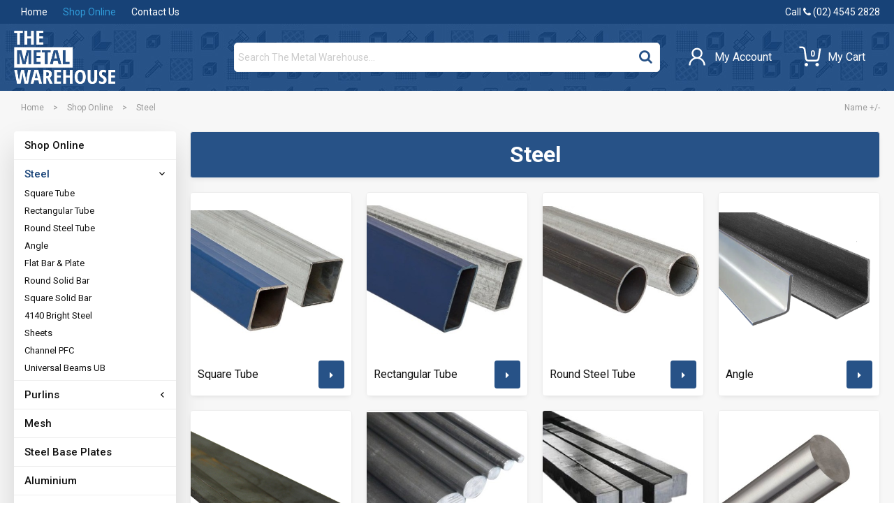

--- FILE ---
content_type: text/html; charset=utf-8
request_url: https://www.themetalwarehouse.com.au/shop-online/steel/results,1-0.html
body_size: 17917
content:
<!DOCTYPE html><html dir="ltr" lang="en-gb"><head><meta name="viewport" content="initial-scale = 1.0, maximum-scale = 2.0, width = device-width" /><base href="https://www.themetalwarehouse.com.au/shop-online/steel/results,1-0.html" /><meta http-equiv="content-type" content="text/html; charset=utf-8" /><meta name="rights" content="THE METAL WAREHOUSE" /><meta name="title" content="Huge Range of Steel Products - Shop Online Now" /><meta name="description" content="Steel tube is a versatile and strong material used in a wide range of applications. From building construction to industrial machinery, steel tube is a reliable" /><title>Huge Range of Steel Products - Shop Online Now</title><link href="https://www.themetalwarehouse.com.au/shop-online/steel.html" rel="canonical" /><link href="/shop-online/steel.feed?type=rss" rel="alternate" type="application/rss+xml" title="RSS 2.0" /><link href="/shop-online/steel.feed?type=atom" rel="alternate" type="application/atom+xml" title="Atom 1.0" /><link href="/templates/tmw24/favicon.ico" rel="shortcut icon" type="image/vnd.microsoft.icon" /> <script type="application/json" class="joomla-script-options new">{"csrf.token":"b653006cc2205c40d6774a901ff5156b","system.paths":{"root":"","base":""},"joomla.jtext":{"MOD_CF_FILTERING_INVALID_CHARACTER":"Invalid input. Please use numerical values","MOD_CF_FILTERING_PRICE_MIN_PRICE_CANNOT_EXCEED_MAX_PRICE":"MOD_CF_FILTERING_PRICE_MIN_PRICE_CANNOT_EXCEED_MAX_PRICE","MOD_CF_FILTERING_MIN_CHARACTERS_LIMIT":"Please enter at least 2 characters","MOD_CF_SHOW_MORE":"Show More","MOD_CF_SHOW_LESS":"Show Less"}}</script> <script src="/components/com_onepage/themes/extra/mootools/mootools.noconflict.js" type="text/javascript"></script><script src="/components/com_onepage/themes/extra/jquery-ui/jquery-1.11.2.min.js?opcver=2Z0Z432Z221122" type="text/javascript"></script><script src="//code.jquery.com/jquery-migrate-1.2.1.min.js" type="text/javascript"></script><script src="//code.jquery.com/jquery-migrate-1.2.1.min.js?defer=true" type="text/javascript" defer="defer"></script><script src="/components/com_onepage/themes/extra/jquery-ui/jquery-ui.min.js?opcver=2Z0Z432Z221122" type="text/javascript"></script><script src="//www.themetalwarehouse.com.au/components/com_virtuemart/assets/js/jquery.noconflict.js" type="text/javascript"></script><script src="https://www.themetalwarehouse.com.au/plugins/system/modalmessages/assets/js/script.js" type="text/javascript"></script><script src="https://www.themetalwarehouse.com.au/components/com_onepage/assets/js/opcping.js?opcver=2Z0Z432Z221122" type="text/javascript"></script><script src="/media/system/js/core.js?1" type="text/javascript"></script><script src="/components/com_virtuemart/assets/js/vmsite.js?vmver=f8a18091" type="text/javascript"></script><script src="/components/com_virtuemart/assets/js/fancybox/jquery.fancybox-1.3.4.2.pack.js?vmver=1.3.4.2" type="text/javascript"></script><script src="/templates/tmw24/js/vmprices.js?vmver=f8a18091" type="text/javascript"></script><script src="/components/com_virtuemart/assets/js/dynupdate.js?vmver=f8a18091" type="text/javascript"></script><script src="/components/com_virtuemart/assets/js/vmkeepalive.js?vmver=f8a18091" defer="defer" type="text/javascript"></script><script src="/plugins/system/vm_search_autocomplete/vm_search_autocomplete/jquery.autocomplete.min.js" type="text/javascript"></script><script src="/components/com_onepage/themes/extra/mootools/mootools.noconflict.load.dollar.js" type="text/javascript"></script><script src="/components/com_onepage/themes/extra/mootools/mootools.noconflict.load.dollar.js?defer=true" type="text/javascript" defer="defer"></script> <script type="text/javascript">
jQuery(document).ready(function() { if (jQuery("#modal-messages").length) modalMessages("1", "both", "", "fast"); });//<![CDATA[ 
if (typeof Virtuemart === "undefined"){
	var Virtuemart = {};}
var vmSiteurl = 'https://www.themetalwarehouse.com.au/' ;
Virtuemart.vmSiteurl = vmSiteurl;
var vmLang = '&lang=en';
Virtuemart.vmLang = vmLang; 
var vmLangTag = 'en';
Virtuemart.vmLangTag = vmLangTag;
var Itemid = '&Itemid=335';
Virtuemart.addtocart_popup = "1" ; 
var vmCartError = Virtuemart.vmCartError = "There was an error while updating your cart.";
var usefancy = true; //]]>
//<![CDATA[ 
var sessMin = 30;var vmAliveUrl = "index.php?option=com_virtuemart&view=virtuemart&task=keepalive";var maxlps = "4";var minlps = "1"; //]]>

		jQuery().ready(function($) {
			var options = {
				dataType: 'json',
				cacheLength: 0,
				parse: function(data) {return jQuery.map(data, function(row) {return {data: row,value: row.product_name,result: row.product_name}});},
				minChars:2,
				delay:1,
				max:100,
				selectFirst:0,
				
				scrollHeight:90,
				autoFill:0,
				formatItem: function(row) {
					var item='';
					return row.html;
				},
				extraParams:{
					ac:1,option:'com_virtuemart',view:'virtuemart',virtuemart_category_id:'0',lang:''
				}
			};
			fresult = function(event, data, formatted){if (data.link) {document.location.href = data.link;}}
			jQuery('.autocompletesearch input[type=text],input[name=keyword],input.search123').autocomplete('/shop-online.html',options).result(fresult);
		});
	</script> <link rel="apple-touch-icon" href="/templates/tmw24/favicon.png"><link rel="icon" type="image/png" href="/templates/tmw24/favicon.png"><link rel="stylesheet" href="/templates/tmw24/css/grid.css" media="screen" type="text/css" /><script src="/templates/tmw24/js/fontawesome.min.js"></script><script src="/templates/tmw24/js/update_cart.js" type="text/javascript"></script><link href="https://fonts.googleapis.com/css2?family=Roboto:wght@300;400;500;700;900&display=swap" rel="stylesheet"><meta name="p:domain_verify" content="f3338145e25d1a3da0e2da21c876173b"/> <script>(function(w,d,s,l,i){w[l]=w[l]||[];w[l].push({'gtm.start':
new Date().getTime(),event:'gtm.js'});var f=d.getElementsByTagName(s)[0],
j=d.createElement(s),dl=l!='dataLayer'?'&l='+l:'';j.async=true;j.src=
'https://www.googletagmanager.com/gtm.js?id='+i+dl;f.parentNode.insertBefore(j,f);
})(window,document,'script','dataLayer','GTM-WMNMKLL');</script> <script type="text/javascript">
(function(c,l,a,r,i,t,y){
c[a]=c[a]||function(){(c[a].q=c[a].q||[]).push(arguments)};
t=l.createElement(r);t.async=1;t.src="https://www.clarity.ms/tag/"+i;
y=l.getElementsByTagName(r)[0];y.parentNode.insertBefore(t,y);
})(window, document, "clarity", "script", "ksapiyej6k");
</script> <script type='text/javascript'>
!function(f,b,e,v,n,t,s){if(f.fbq)return;n=f.fbq=function(){n.callMethod?
n.callMethod.apply(n,arguments):n.queue.push(arguments)};if(!f._fbq)f._fbq=n;
n.push=n;n.loaded=!0;n.version='2.0';n.queue=[];t=b.createElement(e);t.async=!0;
t.src=v;s=b.getElementsByTagName(e)[0];s.parentNode.insertBefore(t,s)}(window,
document,'script','https://connect.facebook.net/en_US/fbevents.js');
fbq('init', '742305142814189', {}, {agent: 'pljoomla'});
fbq('track', 'PageView');
</script> <noscript><img height="1" width="1" class="none" alt="fbpx" src="https://www.facebook.com/tr?id=742305142814189&ev=PageView&noscript=1"/></noscript></head><body class="main"><noscript><iframe src="https://www.googletagmanager.com/ns.html?id=GTM-WMNMKLL" height="0" width="0" class="none"></iframe></noscript><div class="full1 desktop topheader " id="header1"><div class="full1 header1 bgdark" ><div class="row center1 p010 flextopcenter"><div class="c8 p510 order1"><input type="checkbox" id="input-hamburger" hidden><label for="input-hamburger" class="hamburger " ><svg xmlns="http://www.w3.org/2000/svg" viewBox="0 0 448 512" class="open"><path d="M16 132h416c8.837 0 16-7.163 16-16V76c0-8.837-7.163-16-16-16H16C7.163 60 0 67.163 0 76v40c0 8.837 7.163 16 16 16zm0 160h416c8.837 0 16-7.163 16-16v-40c0-8.837-7.163-16-16-16H16c-8.837 0-16 7.163-16 16v40c0 8.837 7.163 16 16 16zm0 160h416c8.837 0 16-7.163 16-16v-40c0-8.837-7.163-16-16-16H16c-8.837 0-16 7.163-16 16v40c0 8.837 7.163 16 16 16z" inkscape:connector-curvature="0" style="fill:currentColor" /></svg><svg xmlns="http://www.w3.org/2000/svg" viewBox="0 0 352 512" class="closed"><path d="M242.72 256l100.07-100.07c12.28-12.28 12.28-32.19 0-44.48l-22.24-22.24c-12.28-12.28-32.19-12.28-44.48 0L176 189.28 75.93 89.21c-12.28-12.28-32.19-12.28-44.48 0L9.21 111.45c-12.28 12.28-12.28 32.19 0 44.48L109.28 256 9.21 356.07c-12.28 12.28-12.28 32.19 0 44.48l22.24 22.24c12.28 12.28 32.2 12.28 44.48 0L176 322.72l100.07 100.07c12.28 12.28 32.2 12.28 44.48 0l22.24-22.24c12.28-12.28 12.28-32.19 0-44.48L242.72 256z" inkscape:connector-curvature="0" style="fill:currentColor" /></svg></label><ul class="mainmenu mobilemenu nav menu mod-list"><li class="item-391 default"><a href="/" class=" main1">Home</a></li><li class="item-335 current active"><a href="/shop-online.html" class=" main1">Shop Online</a></li><li class="item-132"><a href="/contact-us.html" class=" main1">Contact Us</a></li></ul></div><div class="c4 right1 p510 art-footer order2"><a href="tel:0245452828" >Call <i class="fa fa-phone" aria-hidden="true" ></i> (02) 4545 2828</a></div><div class="c8 p510 order3 desktophide accounttop"><a href="/account.html" class="login fs14" ><svg class="svg-icon" viewBox="0 0 1024 1024" version="1.1" xmlns="http://www.w3.org/2000/svg"><path d="M858.5 763.6c-18.9-44.8-46.1-85-80.6-119.5-34.5-34.5-74.7-61.6-119.5-80.6-0.4-0.2-0.8-0.3-1.2-0.5C719.5 518 760 444.7 760 362c0-137-111-248-248-248S264 225 264 362c0 82.7 40.5 156 102.8 201.1-0.4 0.2-0.8 0.3-1.2 0.5-44.8 18.9-85 46-119.5 80.6-34.5 34.5-61.6 74.7-80.6 119.5C146.9 807.5 137 854 136 901.8c-0.1 4.5 3.5 8.2 8 8.2h60c4.4 0 7.9-3.5 8-7.8 2-77.2 33-149.5 87.8-204.3 56.7-56.7 132-87.9 212.2-87.9s155.5 31.2 212.2 87.9C779 752.7 810 825 812 902.2c0.1 4.4 3.6 7.8 8 7.8h60c4.5 0 8.1-3.7 8-8.2-1-47.8-10.9-94.3-29.5-138.2zM512 534c-45.9 0-89.1-17.9-121.6-50.4S340 407.9 340 362c0-45.9 17.9-89.1 50.4-121.6S466.1 190 512 190s89.1 17.9 121.6 50.4S684 316.1 684 362c0 45.9-17.9 89.1-50.4 121.6S557.9 534 512 534z" inkscape:connector-curvature="0" /></svg></a></div></div></div><div class="full1 header2"><div class="row flex center1 p010 "><div class="c3 p10 order1"><a href="/"><img class="logo" src="/images/the-metal-warehouse.png" alt="THE METAL WAREHOUSE" /></a></div><div class="c6 p10 order2"><style> .searchbutton{color:#275287;} .searchbutton:hover{color:#2f9ad7} </style><form action="/results,1-24.html?limitstart=0&option=com_virtuemart&view=category&virtuemart_category_id=0&Itemid=516" method="get"><div style="position:relative;overflow:hidden;background:#fff;border:1px solid #f7f7f7;border-radius:5px;"><div style="display:table;width:100%;"><div style="display:table-cell;vertical-align:top;"><input style="border:0px!important ;margin: 0px !important;height:40px;padding:0px 5px;background:none;min-height:unset" name="keyword" alt="Search" class="search123" type="text" placeholder="Search The Metal Warehouse..."></div><div style="display:table-cell;vertical-align:top;width:35px;"><button class="searchbutton" type="submit" style="border:0px;margin-right:-1px;;background:none;height: 30px !important;line-height: 40px !important;max-height:40px;overflow:hidden;" value="Search" onclick="this.form.keyword.focus();"><span class="fa fa-search" style="font-size:20px;"></span></button><input type="hidden" name="limitstart" value="0" /><input type="hidden" name="option" value="com_virtuemart" /><input type="hidden" name="view" value="category" /><input type="hidden" name="virtuemart_category_id" value="0"/><input type="hidden" name="Itemid" value="516" /></div></div></div></form></div><div class="c3 p10 order3"><ul class="topmenu vmCartModule " id="vmCartModule"><li class="dropdown mobilehide"><a href="/account.html" class="login" style="text-decoration:none;"><div class="cartbox"><svg class="svg-icon" viewBox="0 0 1024 1024" version="1.1" xmlns="http://www.w3.org/2000/svg"><path d="M858.5 763.6c-18.9-44.8-46.1-85-80.6-119.5-34.5-34.5-74.7-61.6-119.5-80.6-0.4-0.2-0.8-0.3-1.2-0.5C719.5 518 760 444.7 760 362c0-137-111-248-248-248S264 225 264 362c0 82.7 40.5 156 102.8 201.1-0.4 0.2-0.8 0.3-1.2 0.5-44.8 18.9-85 46-119.5 80.6-34.5 34.5-61.6 74.7-80.6 119.5C146.9 807.5 137 854 136 901.8c-0.1 4.5 3.5 8.2 8 8.2h60c4.4 0 7.9-3.5 8-7.8 2-77.2 33-149.5 87.8-204.3 56.7-56.7 132-87.9 212.2-87.9s155.5 31.2 212.2 87.9C779 752.7 810 825 812 902.2c0.1 4.4 3.6 7.8 8 7.8h60c4.5 0 8.1-3.7 8-8.2-1-47.8-10.9-94.3-29.5-138.2zM512 534c-45.9 0-89.1-17.9-121.6-50.4S340 407.9 340 362c0-45.9 17.9-89.1 50.4-121.6S466.1 190 512 190s89.1 17.9 121.6 50.4S684 316.1 684 362c0 45.9-17.9 89.1-50.4 121.6S557.9 534 512 534z" inkscape:connector-curvature="0" style="fill:currentColor" /></svg></div><span class="mobilehide" style="vertical-align:8px;">My Account</span></a><ul class="dropdown-menu"><li><div class="art-postcontent" style="padding:20px 15px;min-width:400px;"><div class="row"><div class="c12" style="padding:0 5px;text-align:center;"><h3 style="font-size:20px;margin-bottom:10px;font-weight:bold;">Your Account</h3></div><div class="c12 " style="padding: 0 5px;text-align:center;"><a href="/account.html" class="art-button">Login</a></div><div class="c12 " style="padding:10px 5px 0 5px;text-align:center;"> New to THE METAL WAREHOUSE?<br><a href="/account.html" style="font-weight:bold;" >Signup Today!</a></div></div></div></li></ul></li><li class="dropdown"><a href="/cart.html" class="cart" style="text-decoration:none;"><div class="cartbox"><svg version="1.1" id="Layer_1" xmlns="http://www.w3.org/2000/svg" xmlns:xlink="http://www.w3.org/1999/xlink" x="0px" y="0px"  viewBox="0 0 1024 1024" style="enable-background:new 0 0 1024 1024;" xml:space="preserve"><path class="st0" d="M336,800c-44.2,0-80,35.8-80,80c0,44.2,35.8,80,80,80l0,0c44.2,0,80-35.8,80-80C416,835.8,380.2,800,336,800z  M912.7,223.8c-7.8,48-24.1,154.6-57.9,371.4c-5.2,33.1-37.6,60.7-70.7,60.7H425c-33.3,0-66.3-27.9-70.6-60 c-51.8-385.7-56-417.8-56.2-418.7C287.4,105,221.6,48,148.4,48H16v80h132.4c32.8,0,65.8,28.9,70.6,60.6c0,0,4.1,30.8,56.1,417.8 C284.7,677.9,351.9,736,425,736h359.1c72.7,0,138.5-56.2,149.8-128.4C1003.7,159.4,998,192,1006.2,144l-81.2,1 M832,800 c-44.2,0-80,35.8-80,80c0,44.2,35.8,80,80,80s80-35.8,80-80S876.2,800,832,800z" inkscape:connector-curvature="0" style="fill:currentColor" /></svg><div class="items total_products">0</div></div><span class="mobilehide" style="vertical-align:8px;">My Cart</span></a><ul class="dropdown-menu"><li><div class="art-postcontent" style="padding:20px;min-width:400px;"><h3 style="font-size:20px;text-align:center;padding-bottom:10px;font-weight:bold;">Shopping Cart</h3><div class="hiddencontainer" style=" display: none; "><div class="vmcontainer"><div class="product_row" style="margin-bottom:10px;padding:10px;background:#eee;border-radius:6px;"><span class="quantity"></span> x <span class="product_name"></span><div class="clearfix"></div><div class="subtotal subtotalproducts" style="display:inline-block;"></div></div></div></div><div class="vm_cart_products" style=""><div class="vmcontainer"></div></div><div style=";border:1px solid #eee;margin-bottom:10px;display:table;width:100%;border-radius:4px;"><div style="display:table-cell;text-align:left;padding:10px;"> Products: <div class="total_products" style="display:inline-block;font-weight:bold;">0</div></div><div class="total" style="display:table-cell;text-align:right;padding:10px;" > Cart Empty </div></div></div></li></ul></li></ul></div></div></div></div><div class="full1 art-postcontent none"><div id="system-message-container"></div></div><div itemscope itemtype="http://data-vocabulary.org/Breadcrumb"><meta itemprop="url" content="https://www.themetalwarehouse.com.au/shop-online.html" /><meta itemprop="title" content="Shop Online" /></div><div itemscope itemtype="http://data-vocabulary.org/Breadcrumb"><meta itemprop="url" content="https://www.themetalwarehouse.com.au/shop-online/steel.html" /><meta itemprop="title" content="Steel" /></div><div id="bd_results" role="region" aria-live="polite"><div id="cf_res_ajax_loader"></div><style> .datasheets {display:none!important} .container1 { display: grid; grid-template-columns: repeat(4, 1fr); gap: 0px;  } .item1 { padding:10px; border: 1px solid #eee; margin-left:-1px;margin-top:-1px; box-sizing: border-box!important; } @media (max-width: 1200px) { .container1 { grid-template-columns: repeat(3, 1fr); } } @media (max-width: 900px) { .container1 { grid-template-columns: repeat(2, 1fr); } } @media (max-width: 600px) { .container1 { grid-template-columns: 1fr; } } #cfhead_virtuemart_category_id_311, #cf_option_li_virtuemart_category_id_311_elid {display:none!important} #cf_option_li_virtuemart_category_id_311_elid224 {line-height: 150%!important;margin:0 0 10px 0!important} .cf_filters_list li {line-height:130%!important;margin-inline-start:0!important} .breadcrumbs a { padding: 0 10px; } .clampauto{ line-height: 120%!important; height: 32px; padding-top: 5px; text-transform: none; -webkit-line-clamp: 2; -webkit-box-orient: vertical; -moz-box-orient: vertical; -moz-line-clamp: 2; display: -webkit-box; white-space: normal; overflow: hidden; text-overflow: ellipsis; z-index: 10; } .inlineblock {display:inlineblock!important} .pagination ul {margin:0px auto !important;padding:0px!important;display:block!important;position:relative!important;} .pagination li {margin:0px!important;padding:5px!important;display:inline-block!important;line-height:100%!important} .pagination li.pagination-start, .pagination li.pagination-prev, .pagination li.pagination-next, .pagination li.pagination-end {display:none!important} .pagination li a:before, .pagination li span:before {display:none!important} .pagination li a, .pagination li span{display:block!important;line-height:100%!important;font-size:16px!important;font-weight:normal!important;text-decoration:none!important} .pagination-start, .pagination-prev, .pagination-end {display:none!important} .cf_flt_counter {color:unset} .cf_filters_list li .cf_option {color:var(--dark-color); display:block; } .cf_filters_list li .cf_option:hover {color:var(--bright-color)!important; } .cf_filters_list li .cf_sel_opt { background:#fff; } .cfLiLevel1 .cf_option:hover { background:#fff!important } .cf_filters_list{margin:0!important;padding:0!important} .cf_filters_list > li:before{display:none!important;} #cf_option_li_virtuemart_category_id_275_elid2273, #virtuemart_category_id_275_elid2273_a {margin-top:0!important} .cfLiLevel1 {margin-inline-start:0!important;margin:0px 0;line-height:200%!important;display:block;border-bottom: 1px solid #eee;border-top: 1px solid #eee;height:40px;margin-top:-1px;} .cfLiLevel1 > span> .cf_expand {margin-bottom:0px;} .cfLiLevel2 {margin-inline-start:0!important;margin:0px 0;line-height:150%;  } .cfLiLevel1,.cfLiLevel2 ,.cfLiLevel3 ,.cfLiLevel4 ,.cfLiLevel5 { -webkit-line-clamp: 1; -webkit-box-orient: vertical; -moz-box-orient: vertical; -moz-line-clamp: 1; display: -webkit-box; white-space: normal; overflow: hidden; text-overflow: ellipsis; } li.cf_visible1 + .cf_visible2{margin-top:10px; } li.cf_visible2:not(:has(~li.cf_visible2)) {margin-bottom:10px; } .cf_expand {background:#fff} .cfLiLevel1 a {display:block;width:100%;padding: 10px 20px!important;;margin: 0;font-weight:400;font-size:14px;} .cfLiLevel1 a::after {content: ''; display: block; width: 10px; float: right; height: 10px; transform-origin: center; transition: transform 0.3s ease-in-out; margin-top: 5px; transform: rotate(90deg);  background: url('/templates/tmw24/css/chevron.svg') center center no-repeat; } .cfLiLevel1 .cf_sel_opt::after { transform: rotate(00deg);  } .cf_flt_counter {display:none;} .cfLiLevel2 a {font-size:13px;display:block;width:100%;border: 0px solid #fff;padding: 2.5px 20px!important;margin:0px 0;} .cfLiLevel2 a:hover {background:#fff} .cfLiLevel3 {line-height:125%!important;margin-inline-start:5px!important} .cfLiLevel4 {line-height:100%!important;margin-inline-start:10px!important} .cfLiLevel3 a {font-size:14px;display:block;width:100%;border: 0px solid #fff;padding: 2.5px 20px!important;border-radius: 4px;margin:2.5px 0;} .cfLiLevel4 a {font-size:13px;display:block;width:100%;border: 0px solid #fff;padding: 2.5px 20px!important;border-radius: 4px;margin:2.5px 0;} .cf_filters_list input{padding:0px!important;margin:0px 7px 0px 0px!important;} .cfLiLevel0 , .headexpand, #virtuemart_category_id_96_elid_a {display:none} .vm-order-list {display:inline-block;border:0px solid #eee;text-align:left;position:relative;} .vm-order-list .title {float:left;width:40px;margin:0px 5px 0px 10px;} .vm-order-list .orderlistcontainer , .vm-order-list .orderlistcontainer a{ font-weight:normal;white-space: nowrap; } .vm-order-list .orderlistcontainer .activeOrder a{ padding: 5px 20px; } .vm-order-list .orderlistcontainer div.orderlist { display: none; position: absolute; right:20px; top:31px; background: #FFF; padding: 0px; cursor: pointer; z-index: 1; border: solid #eee 1px; border-bottom-left-radius:4px;border-bottom-right-radius:4px; } .cf_flt_wrapper {margin-bottom:0!important} .limitbox {display:inline-block;width:100px;border:0px solid #eee;text-align:left;position:relative;} .limitbox .title {float:left;width:40px;margin:0px 5px 0px 0px;} .limitbox select { position:absolute;top:0px; cursor: pointer;width:45px!important;font-size:16px!important;border:0px!important;padding:0px 0px 0px 10px!important;line-height:150%!important;min-height:unset!important;text-indent:5px;} .display-number select{padding:5px;border:1px solid #eee;border-radius:4px;} @media only screen and (max-width:960px) { .orderlistcontainer div.activeOrder { cursor: pointer; padding: 8px 5px!important; margin:5px 20px!important; border: 1px solid #eee; border-radius:4px; }.orderlistcontainer div.activeOrder a {font-size:10px!important} } .vm-order-list{display:inline-block} .orderby-displaynumber{border-bottom:solid #E9E8E8 1px;border-top:solid #E9E8E8 1px;margin:10px 0;padding:10px 0;} .orderlistcontainer{display:inline-block;text-decoration:none;} .orderlistcontainer div.activeOrder{cursor:pointer;} .orderlistcontainer a{text-decoration:none;display:block;} .orderlistcontainer a :hover{text-decoration:none;display:block;color:#EEE;background:#777;} .orderlistcontainer div.orderlist{display:none;position:absolute;border:solid #CAC9C9 1px;background:#FFF;cursor:pointer;z-index: 1;} .orderlistcontainer div.orderlist div{padding:2px 12px 1px;} .orderlistcontainer div.orderlist div:hover{color:#EEE;background:#CAC9C9;} .vm2-lowstock{background-position:0 -1114px;width:62px;height:15px;display:inline-block;float:right;} .vm2-nostock{background-position:0 -1179px;width:62px;height:15px;display:inline-block;float:right;} .vm2-normalstock{background-position:0 -1244px;width:62px;height:15px;display:inline-block;float:right;} @media only screen and (min-width:960px) { .desktopsticky {position: -webkit-sticky; position: sticky;top:140px;} .ptd20 {padding-top:20px} .pbd10 {padding-bottom:10px} } @media only screen and (max-width:960px) { .ptd20 {padding-top:10px} .pbd10 {padding-bottom:0px} } .vmLoadingDiv { display: none; position: fixed; z-index: 1000; top: 0; left: 0; height: 100%; width: 100%; background: rgba( 255, 255, 255, 0 ) url('../images/vm-preloader.gif') 50% 45% no-repeat; } .vmLoading { overflow: hidden; } .vmLoading .vmLoadingDiv { display: block; } .vmLoadingDiv .vmLoadingDivMsg { position: relative; top: 50%; } .product-field{padding:2px} .rightt {text-align:right} body {overflow-y:scroll!important} </style><div class="full1 art-postcontent breadcrumbs bggrey ptd20 pbd10 "><div class="row center1 flex"><div class="c10 p520 left1 "><div class="breadcrumbs"><a href="/" class="pathway">Home</a> &gt; <a href="/shop-online.html" class="pathway">Shop Online</a> &gt; <span>Steel</span></div></div><div class="c6a none"></div><div class="c2 rightt mobilehide "><div class="vm-order-list " ><div class="orderlistcontainer"><div class="title">Sort by</div><div class="activeOrder"><a title=" +/-" href="/shop-online/steel/dirDesc.html">Name +/-</a></div><div class="orderlist"><div><a title="Name" href="/shop-online/steel/by,product_name.html">Name</a></div><div><a title="SKU" href="/shop-online/steel/by,product_sku.html">SKU</a></div><div><a title="Category" href="/shop-online/steel/by,category_name.html">Category</a></div><div><a title="Ordering" href="/shop-online/steel/by,ordering.html">Ordering</a></div></div></div></div></div></div></div><div class="full1 bggrey pb40" ><div class=" row center1 p010 "><div class="c2a p10 desktopsticky" style=""><div class="bgwhite card0 radius4"><div class="mobilehide"><style> .categorymenuleft {list-style: none;padding: 0px 0;margin: 0!important;display:block; } .categorymenuleft > .level1:first-child {border-top:0} .categorymenuleft > .level1 {display:block;width:100%;text-align:left;position:relative;border-top:1px solid #eee;min-height:40px;line-height:40px;} .categorymenuleft > .level1 > a {color:var(--black-color);font-size:15px!important;display:block;padding: 0 15px!important;font-weight:500!important;text-decoration:none;} .categorymenuleft > .level1.active > a, .categorymenuleft > .level1:hover > a {color:var(--dark-color)!important;} .categorymenuleft > .level1.haschild > a::after{position:absolute;right:15px;top:15px;content: ''; display: block;width: 10px;height: 10px;transform-origin: center;transition: transform 0.3s ease-in-out;transform: rotate(90deg);background: url('/templates/tmw24/css/chevron.svg') center center no-repeat;} .categorymenuleft > .level1.haschild.active > a::after{;transform: rotate(0deg)!important;} .categorymenuleft > .level1.active > .dropdown-menu {display:block;width:100%;height:auto;} .categorymenuleft > .level1.active > .dropdown-menu > .level2:first-child {margin-top:-5px} .categorymenuleft > .level1.active > .dropdown-menu > .level2:last-child {margin-bottom:5px} .categorymenuleft > .level1.active > .dropdown-menu > .level2 {display:block;width:100%;text-align:left;position:relative;min-height:25px;line-height:25px;} .categorymenuleft > .level1.active > .dropdown-menu > .level2 > a {color:var(--black-color);font-size:13px!important;display:block;padding: 0 15px!important;font-weight:400!important;text-decoration:none;;} .categorymenuleft > .level1.active > .dropdown-menu > .level2 > a:hover, .categorymenuleft > .level1.active > .dropdown-menu > .level2.active > a {color:var(--bright-color)!important;} .categorymenuleft > li > a {color:var(--dark-color);font-size:18px;font-weight:bold;} .categorymenuleft > li.active > path {stroke: #000000; stroke-width: 50; } .categorymenuleft > li > a {text-decoration:none;font-family:var(--heading-font);} .categorymenuleft > li:hover > a{color:var(--dark-color);} .categorymenuleft > li.active > a{color:var(--dark-color);} .categorymenuleft .dropdown-menu{display:none;-webkit-transition: all .2s ease-in-out;-moz-transition: all .2s ease-in-out;-ms-transition: all .2s ease-in-out;-o-transition: all .2s ease-in-out;z-index: 1;} .categorymenuleft1 > li:hover .dropdown-menu1 {background-color: var(--white-color);top: 100%;visibility: visible;opacity: 1;} .categorymenuleft .dropdown-menu1 > li {text-align:left;display:block;width:100%;} .categorymenuleft .dropdown-menu1 > li > a {color:var(--black-color);font-size:16px; font-family:var(--heading-font); padding: 10px 10px; text-align:left;display:block;width:100%;font-weight:normal;text-decoration:none;} .categorymenuleft .dropdown-menu 1> li:hover > a , .categorymenuleft .dropdown-menu > li.active > a {color:var(--bright-color);background:var(--white-color);} </style><ul class="categorymenuleft"><li class="default level1 menu-item "><a href="/shop-online.html" class="">Shop Online</a></li><li class="item-516 default level1 current active menu-item haschild  "><a href="/shop-online/steel.html" class="">Steel</a><ul class="dropdown-menu"><li class="item-516 default menu-item level2"><a href="/shop-online/steel/square-tube.html" >Square Tube</a></li><li class="item-516 default menu-item level2"><a href="/shop-online/steel/rectangular-tube.html" >Rectangular Tube</a></li><li class="item-516 default menu-item level2"><a href="/shop-online/steel/round-steel-tube.html" >Round Steel Tube</a></li><li class="item-516 default menu-item level2"><a href="/shop-online/steel/angle.html" >Angle</a></li><li class="item-516 default menu-item level2"><a href="/shop-online/steel/flat-bar-plate.html" >Flat Bar & Plate</a></li><li class="item-516 default menu-item level2"><a href="/shop-online/steel/round-solid-bar.html" >Round Solid Bar</a></li><li class="item-516 default menu-item level2"><a href="/shop-online/steel/square-solid-bar.html" >Square Solid Bar</a></li><li class="item-516 default menu-item level2"><a href="/shop-online/steel/4140-bright-steel.html" >4140 Bright Steel</a></li><li class="item-516 default menu-item level2"><a href="/shop-online/steel/sheets.html" >Sheets</a></li><li class="item-516 default menu-item level2"><a href="/shop-online/steel/channel-pfc.html" >Channel PFC</a></li><li class="item-516 default menu-item level2"><a href="/shop-online/steel/universal-beams-ub.html" >Universal Beams UB</a></li></ul></li><li class="item-630 default level1 menu-item haschild  "><a href="/shop-online/purlins-1.html" class="">Purlins</a><ul class="dropdown-menu"><li class="item-630 default menu-item level2"><a href="/shop-online/purlins-1/c-purlins.html" >C Purlins</a></li><li class="item-630 default menu-item level2"><a href="/shop-online/purlins-1/z-purlins.html" >Z Purlins</a></li></ul></li><li class="item-524 default level1 menu-item  "><a href="/shop-online/mesh.html" class="">Mesh</a></li><li class="item-446 default level1 menu-item  "><a href="/shop-online/steel-base-plates.html" class="">Steel Base Plates</a></li><li class="item-525 default level1 menu-item  "><a href="/shop-online/aluminium.html" class="">Aluminium</a></li><li class="item-362 default level1 menu-item haschild  "><a href="/shop-online/stairs-handrails.html" class="">Stairs & Handrails</a><ul class="dropdown-menu"><li class="item-362 default menu-item level2"><a href="/shop-online/stairs-handrails/treads.html" >Treads</a></li><li class="item-362 default menu-item level2"><a href="/shop-online/stairs-handrails/stair-stringers.html" >STAIR STRINGERS</a></li><li class="item-362 default menu-item level2"><a href="/shop-online/stairs-handrails/handrails.html" >Handrails</a></li></ul></li><li class="item-526 default level1 menu-item  "><a href="/shop-online/post-columns.html" class="">Post & Columns</a></li><li class="item-232 default level1 menu-item haschild  "><a href="/shop-online/fencing.html" class="">Fencing</a><ul class="dropdown-menu"><li class="item-232 default menu-item level2"><a href="/shop-online/fencing/posts-columns.html" >Posts & Columns</a></li><li class="item-232 default menu-item level2"><a href="/shop-online/fencing/fence-fittings.html" >Fence Fittings</a></li><li class="item-232 default menu-item level2"><a href="/shop-online/fencing/post-caps.html" >Post Caps </a></li></ul></li><li class="item-530 default level1 menu-item  "><a href="/shop-online/gates.html" class="">Gates</a></li><li class="item-579 default level1 menu-item haschild  "><a href="/shop-online/hardware.html" class="">Hardware</a><ul class="dropdown-menu"><li class="item-579 default menu-item level2"><a href="/shop-online/hardware/cargo-control.html" >Cargo Control</a></li><li class="item-579 default menu-item level2"><a href="/shop-online/hardware/gas-struts.html" >Gas Struts</a></li><li class="item-579 default menu-item level2"><a href="/shop-online/hardware/electrical.html" >Electrical</a></li><li class="item-579 default menu-item level2"><a href="/shop-online/hardware/hinges.html" >Hinges</a></li><li class="item-579 default menu-item level2"><a href="/shop-online/hardware/locks-latches.html" >Locks & Latches</a></li><li class="item-579 default menu-item level2"><a href="/shop-online/hardware/ventilation.html" >Ventilation</a></li><li class="item-579 default menu-item level2"><a href="/shop-online/hardware/drawer-slides.html" >Drawer Slides</a></li></ul></li><li class="item-379 default level1 menu-item  "><a href="/shop-online/joiners,-elbows-brackets.html" class="">Joiners, Elbows & Brackets</a></li><li class="item-594 default level1 menu-item haschild  "><a href="/shop-online/tools-accessories.html" class="">Tools & Accessories</a><ul class="dropdown-menu"><li class="item-594 default menu-item level2"><a href="/shop-online/tools-accessories/bits-drivers.html" >Bits & Drivers</a></li><li class="item-594 default menu-item level2"><a href="/shop-online/tools-accessories/cutting.html" >Cutting</a></li><li class="item-594 default menu-item level2"><a href="/shop-online/tools-accessories/drilling.html" >Drilling</a></li><li class="item-594 default menu-item level2"><a href="/shop-online/tools-accessories/grinding-sanding.html" >Grinding & Sanding</a></li></ul></li><li class="item-236 default level1 menu-item haschild  "><a href="/shop-online/trailer-parts.html" class="">Trailer Parts</a><ul class="dropdown-menu"><li class="item-236 default menu-item level2"><a href="/shop-online/trailer-parts/axles.html" >AXLES</a></li><li class="item-236 default menu-item level2"><a href="/shop-online/trailer-parts/axle-suspension-kits.html" >AXLE & SUSPENSION KITS</a></li><li class="item-236 default menu-item level2"><a href="/shop-online/trailer-parts/springs.html" >SPRINGS</a></li><li class="item-236 default menu-item level2"><a href="/shop-online/trailer-parts/spring-accessories.html" >SPRING ACCESSORIES</a></li><li class="item-236 default menu-item level2"><a href="/shop-online/trailer-parts/wheels.html" >WHEELS</a></li><li class="item-236 default menu-item level2"><a href="/shop-online/trailer-parts/hangers.html" >HANGERS</a></li><li class="item-236 default menu-item level2"><a href="/shop-online/trailer-parts/bolts-studs.html" >BOLTS & STUDS</a></li><li class="item-236 default menu-item level2"><a href="/shop-online/trailer-parts/plates.html" >PLATES</a></li><li class="item-236 default menu-item level2"><a href="/shop-online/trailer-parts/bearing-seals.html" >BEARING & SEALS</a></li><li class="item-236 default menu-item level2"><a href="/shop-online/trailer-parts/hubs-drums-discs.html" >HUBS, DRUMS & DISCS</a></li><li class="item-236 default menu-item level2"><a href="/shop-online/trailer-parts/brake-accessories.html" >BRAKE ACCESSORIES</a></li><li class="item-236 default menu-item level2"><a href="/shop-online/trailer-parts/couplings.html" >COUPLINGS</a></li><li class="item-236 default menu-item level2"><a href="/shop-online/trailer-parts/mudguards.html" >MUDGUARDS</a></li><li class="item-236 default menu-item level2"><a href="/shop-online/trailer-parts/lights-accessories.html" >LIGHTS & ACCESSORIES</a></li><li class="item-236 default menu-item level2"><a href="/shop-online/trailer-parts/hitch-receivers.html" >HITCH RECEIVERS</a></li><li class="item-236 default menu-item level2"><a href="/shop-online/trailer-parts/jockey-wheel.html" >JOCKEY WHEEL</a></li><li class="item-236 default menu-item level2"><a href="/shop-online/trailer-parts/trailer-accessories.html" >TRAILER ACCESSORIES</a></li></ul></li><li class="item-235 default level1 menu-item  "><a href="/shop-online/paint-lubes.html" class="">Paint & Lubes</a></li><li class="item-599 default level1 menu-item haschild  "><a href="/shop-online/welding-safety.html" class="">Welding & Safety</a><ul class="dropdown-menu"><li class="item-599 default menu-item level2"><a href="/shop-online/welding-safety/welding-consumables.html" >Welding Consumables</a></li><li class="item-599 default menu-item level2"><a href="/shop-online/welding-safety/welding-safety-gear.html" >Welding & Safety Gear</a></li><li class="item-599 default menu-item level2"><a href="/shop-online/welding-safety/tools.html" >Tools</a></li></ul></li><li class="item-609 default level1 menu-item  "><a href="/shop-online/castor-wheels.html" class="">Castor Wheels</a></li></ul> <script   id="ready.vmprices-js" type="text/javascript" >//<![CDATA[ 
jQuery(document).ready(function($) {

		Virtuemart.product($("form.product"));
}); //]]>
</script> <script   id="updDynamicListeners-js" type="text/javascript" >//<![CDATA[ 
jQuery(document).ready(function() { // GALT: Start listening for dynamic content update.
	// If template is aware of dynamic update and provided a variable let's
	// set-up the event listeners.
	if (typeof Virtuemart.containerSelector === 'undefined') { Virtuemart.containerSelector = '.category-view'; }
	if (typeof Virtuemart.container === 'undefined') { Virtuemart.container = jQuery(Virtuemart.containerSelector); }
	if (Virtuemart.container){
		Virtuemart.updateDynamicUpdateListeners();
	}
	
}); //]]>
</script> <script   id="vm-hover-js" type="text/javascript" >//<![CDATA[ 
jQuery(document).ready(function () {
jQuery('.orderlistcontainer').hover(
function() { jQuery(this).find('.orderlist').stop().show()},
function() { jQuery(this).find('.orderlist').stop().hide()}
)
}); //]]>
</script> </div><div class="desktophide"><style> .categorymenuleftmobile {list-style: none;padding: 0px 0;margin: 0!important;display:flex; flex-wrap: wrap; flex-direction: row; } .categorymenuleftmobile > .level1:first-child {} .categorymenuleftmobile > .level1 {width:50%;text-align:left;position:relative;}  .categorymenuleftmobile > .level1 > a {display:block;   border-top:1px solid #eee;border-bottom:1px solid #eee;border-right:1px solid #eee;margin-top:-1px;   }  .categorymenuleftmobile > .level1 > a > span {  text-transform: none;  -webkit-line-clamp: 1;  -webkit-box-orient: vertical;  -moz-box-orient: vertical;  -moz-line-clamp: 1;  display: -webkit-box;  white-space: normal;  overflow: hidden;  text-overflow: ellipsis;  z-index: 10;height:30px;line-height:30px; } .categorymenuleftmobile > .level1 > a {color:var(--black-color);font-size:14px!important;display:block;padding: 0 15px!important;font-weight:500!important;text-decoration:none;} .categorymenuleftmobile > .level1.active > a, .categorymenuleftmobile > .level1:hover > a {color:var(--dark-color)!important;} .categorymenuleftmobile > .level1.haschild > a::after{position:absolute;right:10px;top:10px;content: ''; display: block;width: 10px;height: 10px;transform-origin: center;transition: transform 0.3s ease-in-out;transform: rotate(90deg);background: url('/templates/tmw24/css/chevron.svg') center center no-repeat;} .categorymenuleftmobile > .level1.haschild.active > a::after{;transform: rotate(0deg)!important;} .categorymenuleftmobile > .level1.active + .dropdown-menu {display:block;width:100%;height:auto;padding:5px 0} .categorymenuleftmobile > .level1.active + .dropdown-menu > .level2 {display:inline-block;width:50%;text-align:left;position:relative;min-height:25px;line-height:25px;} .categorymenuleftmobile > .level1.active + .dropdown-menu > .level2 > a {color:var(--black-color);font-size:13px!important;display:block;padding: 0 15px!important;font-weight:400!important;text-decoration:none;} .categorymenuleftmobile > .level1.active + .dropdown-menu > .level2 > a:hover, .categorymenuleftmobile > .level1.active + .dropdown-menu > .level2.active > a {color:var(--bright-color)!important;} .categorymenuleftmobile > li > a {color:var(--dark-color);font-size:18px;font-weight:bold;} .categorymenuleftmobile > li.active > path {stroke: #000000; stroke-width: 50; } .categorymenuleftmobile > li > a {text-decoration:none;font-family:var(--heading-font);} .categorymenuleftmobile > li:hover > a{color:var(--dark-color);} .categorymenuleftmobile > li.active > a{color:var(--dark-color);} .categorymenuleftmobile .dropdown-menu{display:none;-webkit-transition: all .2s ease-in-out;-moz-transition: all .2s ease-in-out;-ms-transition: all .2s ease-in-out;-o-transition: all .2s ease-in-out;z-index: 1;} .categorymenuleftmobile1 > li:hover .dropdown-menu1 {background-color: var(--white-color);top: 100%;visibility: visible;opacity: 1;} .categorymenuleftmobile .dropdown-menu1 > li {text-align:left;display:block;width:100%;} .categorymenuleftmobile .dropdown-menu1 > li > a {color:var(--black-color);font-size:16px; font-family:var(--heading-font); padding: 10px 10px; text-align:left;display:block;width:100%;font-weight:normal;text-decoration:none;} .categorymenuleftmobile .dropdown-menu 1> li:hover > a , .categorymenuleftmobile .dropdown-menu > li.active > a {color:var(--bright-color);background:var(--white-color);} </style><ul class="categorymenuleftmobile"><li class="default level1 menu-item "><a href="/shop-online.html" class=""><span>Shop Online</span></a></li><li class="item-516 default level1 current active menu-item haschild  "><a href="/shop-online/steel.html" class=""><span>Steel</span></a></li><ul class="dropdown-menu"><li class="item-516 default menu-item level2"><a href="/shop-online/steel/square-tube.html" >Square Tube</a></li><li class="item-516 default menu-item level2"><a href="/shop-online/steel/rectangular-tube.html" >Rectangular Tube</a></li><li class="item-516 default menu-item level2"><a href="/shop-online/steel/round-steel-tube.html" >Round Steel Tube</a></li><li class="item-516 default menu-item level2"><a href="/shop-online/steel/angle.html" >Angle</a></li><li class="item-516 default menu-item level2"><a href="/shop-online/steel/flat-bar-plate.html" >Flat Bar & Plate</a></li><li class="item-516 default menu-item level2"><a href="/shop-online/steel/round-solid-bar.html" >Round Solid Bar</a></li><li class="item-516 default menu-item level2"><a href="/shop-online/steel/square-solid-bar.html" >Square Solid Bar</a></li><li class="item-516 default menu-item level2"><a href="/shop-online/steel/4140-bright-steel.html" >4140 Bright Steel</a></li><li class="item-516 default menu-item level2"><a href="/shop-online/steel/sheets.html" >Sheets</a></li><li class="item-516 default menu-item level2"><a href="/shop-online/steel/channel-pfc.html" >Channel PFC</a></li><li class="item-516 default menu-item level2"><a href="/shop-online/steel/universal-beams-ub.html" >Universal Beams UB</a></li></ul><li class="item-630 default level1 menu-item haschild  "><a href="/shop-online/purlins-1.html" class=""><span>Purlins</span></a></li><ul class="dropdown-menu"><li class="item-630 default menu-item level2"><a href="/shop-online/purlins-1/c-purlins.html" >C Purlins</a></li><li class="item-630 default menu-item level2"><a href="/shop-online/purlins-1/z-purlins.html" >Z Purlins</a></li></ul><li class="item-524 default level1 menu-item  "><a href="/shop-online/mesh.html" class=""><span>Mesh</span></a></li><li class="item-446 default level1 menu-item  "><a href="/shop-online/steel-base-plates.html" class=""><span>Steel Base Plates</span></a></li><li class="item-525 default level1 menu-item  "><a href="/shop-online/aluminium.html" class=""><span>Aluminium</span></a></li><li class="item-362 default level1 menu-item haschild  "><a href="/shop-online/stairs-handrails.html" class=""><span>Stairs & Handrails</span></a></li><ul class="dropdown-menu"><li class="item-362 default menu-item level2"><a href="/shop-online/stairs-handrails/treads.html" >Treads</a></li><li class="item-362 default menu-item level2"><a href="/shop-online/stairs-handrails/stair-stringers.html" >STAIR STRINGERS</a></li><li class="item-362 default menu-item level2"><a href="/shop-online/stairs-handrails/handrails.html" >Handrails</a></li></ul><li class="item-526 default level1 menu-item  "><a href="/shop-online/post-columns.html" class=""><span>Post & Columns</span></a></li><li class="item-232 default level1 menu-item haschild  "><a href="/shop-online/fencing.html" class=""><span>Fencing</span></a></li><ul class="dropdown-menu"><li class="item-232 default menu-item level2"><a href="/shop-online/fencing/posts-columns.html" >Posts & Columns</a></li><li class="item-232 default menu-item level2"><a href="/shop-online/fencing/fence-fittings.html" >Fence Fittings</a></li><li class="item-232 default menu-item level2"><a href="/shop-online/fencing/post-caps.html" >Post Caps </a></li></ul><li class="item-530 default level1 menu-item  "><a href="/shop-online/gates.html" class=""><span>Gates</span></a></li><li class="item-579 default level1 menu-item haschild  "><a href="/shop-online/hardware.html" class=""><span>Hardware</span></a></li><ul class="dropdown-menu"><li class="item-579 default menu-item level2"><a href="/shop-online/hardware/cargo-control.html" >Cargo Control</a></li><li class="item-579 default menu-item level2"><a href="/shop-online/hardware/gas-struts.html" >Gas Struts</a></li><li class="item-579 default menu-item level2"><a href="/shop-online/hardware/electrical.html" >Electrical</a></li><li class="item-579 default menu-item level2"><a href="/shop-online/hardware/hinges.html" >Hinges</a></li><li class="item-579 default menu-item level2"><a href="/shop-online/hardware/locks-latches.html" >Locks & Latches</a></li><li class="item-579 default menu-item level2"><a href="/shop-online/hardware/ventilation.html" >Ventilation</a></li><li class="item-579 default menu-item level2"><a href="/shop-online/hardware/drawer-slides.html" >Drawer Slides</a></li></ul><li class="item-379 default level1 menu-item  "><a href="/shop-online/joiners,-elbows-brackets.html" class=""><span>Joiners, Elbows & Brackets</span></a></li><li class="item-594 default level1 menu-item haschild  "><a href="/shop-online/tools-accessories.html" class=""><span>Tools & Accessories</span></a></li><ul class="dropdown-menu"><li class="item-594 default menu-item level2"><a href="/shop-online/tools-accessories/bits-drivers.html" >Bits & Drivers</a></li><li class="item-594 default menu-item level2"><a href="/shop-online/tools-accessories/cutting.html" >Cutting</a></li><li class="item-594 default menu-item level2"><a href="/shop-online/tools-accessories/drilling.html" >Drilling</a></li><li class="item-594 default menu-item level2"><a href="/shop-online/tools-accessories/grinding-sanding.html" >Grinding & Sanding</a></li></ul><li class="item-236 default level1 menu-item haschild  "><a href="/shop-online/trailer-parts.html" class=""><span>Trailer Parts</span></a></li><ul class="dropdown-menu"><li class="item-236 default menu-item level2"><a href="/shop-online/trailer-parts/axles.html" >AXLES</a></li><li class="item-236 default menu-item level2"><a href="/shop-online/trailer-parts/axle-suspension-kits.html" >AXLE & SUSPENSION KITS</a></li><li class="item-236 default menu-item level2"><a href="/shop-online/trailer-parts/springs.html" >SPRINGS</a></li><li class="item-236 default menu-item level2"><a href="/shop-online/trailer-parts/spring-accessories.html" >SPRING ACCESSORIES</a></li><li class="item-236 default menu-item level2"><a href="/shop-online/trailer-parts/wheels.html" >WHEELS</a></li><li class="item-236 default menu-item level2"><a href="/shop-online/trailer-parts/hangers.html" >HANGERS</a></li><li class="item-236 default menu-item level2"><a href="/shop-online/trailer-parts/bolts-studs.html" >BOLTS & STUDS</a></li><li class="item-236 default menu-item level2"><a href="/shop-online/trailer-parts/plates.html" >PLATES</a></li><li class="item-236 default menu-item level2"><a href="/shop-online/trailer-parts/bearing-seals.html" >BEARING & SEALS</a></li><li class="item-236 default menu-item level2"><a href="/shop-online/trailer-parts/hubs-drums-discs.html" >HUBS, DRUMS & DISCS</a></li><li class="item-236 default menu-item level2"><a href="/shop-online/trailer-parts/brake-accessories.html" >BRAKE ACCESSORIES</a></li><li class="item-236 default menu-item level2"><a href="/shop-online/trailer-parts/couplings.html" >COUPLINGS</a></li><li class="item-236 default menu-item level2"><a href="/shop-online/trailer-parts/mudguards.html" >MUDGUARDS</a></li><li class="item-236 default menu-item level2"><a href="/shop-online/trailer-parts/lights-accessories.html" >LIGHTS & ACCESSORIES</a></li><li class="item-236 default menu-item level2"><a href="/shop-online/trailer-parts/hitch-receivers.html" >HITCH RECEIVERS</a></li><li class="item-236 default menu-item level2"><a href="/shop-online/trailer-parts/jockey-wheel.html" >JOCKEY WHEEL</a></li><li class="item-236 default menu-item level2"><a href="/shop-online/trailer-parts/trailer-accessories.html" >TRAILER ACCESSORIES</a></li></ul><li class="item-235 default level1 menu-item  "><a href="/shop-online/paint-lubes.html" class=""><span>Paint & Lubes</span></a></li><li class="item-599 default level1 menu-item haschild  "><a href="/shop-online/welding-safety.html" class=""><span>Welding & Safety</span></a></li><ul class="dropdown-menu"><li class="item-599 default menu-item level2"><a href="/shop-online/welding-safety/welding-consumables.html" >Welding Consumables</a></li><li class="item-599 default menu-item level2"><a href="/shop-online/welding-safety/welding-safety-gear.html" >Welding & Safety Gear</a></li><li class="item-599 default menu-item level2"><a href="/shop-online/welding-safety/tools.html" >Tools</a></li></ul><li class="item-609 default level1 menu-item  "><a href="/shop-online/castor-wheels.html" class=""><span>Castor Wheels</span></a></li></ul></div></div></div><div class=" c8a art-postcontent category-view "><div class=" row "><div class=" c12 centert p10 "><div class=" bgbright p10 radius4 hover cardb"><h1 class="mt5 mb5 white" style="color:#fff!important">Steel </h1></div></div><div class=" d3 p10 catbox1" ><div class="spacer product-container bgwhite hover radius4 cardb" ><a href="/shop-online/steel/square-tube.html" title="Square Tube" style=""><div class="img44" ><img class="browseProductImage" width="400" height="312" loading="lazy" src="/images/stories/virtuemart/category/resized/THE_METAL_WAREHOUSE_Galvanised_Tube_-_Primed_Tube_Post_SHS_400x300.jpg" alt="THE_METAL_WAREHOUSE_Galvanised_Tube_-_Primed_Tube_Post_SHS" /></div></a><div class="table100"><div class="td75 p10 lh120" ><a href="/shop-online/steel/square-tube.html" title="Square Tube" class="lh120" >Square Tube</a></div><div class="td25 p10"><a class="art-button" href="/shop-online/steel/square-tube.html" title="Square Tube" ><i class="fa fa-caret-right"></i></a></div></div></div></div><div class=" d3 p10 catbox1" ><div class="spacer product-container bgwhite hover radius4 cardb" ><a href="/shop-online/steel/rectangular-tube.html" title="Rectangular Tube" style=""><div class="img44" ><img class="browseProductImage" width="400" height="336" loading="lazy" src="/images/stories/virtuemart/category/resized/THE METAL WAREHOUSE Galvanised and Primed Post RHS Steel Tube7_400x300.jpg" alt="THE METAL WAREHOUSE Galvanised and Primed Post RHS Steel Tube7" /></div></a><div class="table100"><div class="td75 p10 lh120" ><a href="/shop-online/steel/rectangular-tube.html" title="Rectangular Tube" class="lh120" >Rectangular Tube</a></div><div class="td25 p10"><a class="art-button" href="/shop-online/steel/rectangular-tube.html" title="Rectangular Tube" ><i class="fa fa-caret-right"></i></a></div></div></div></div><div class=" d3 p10 catbox1" ><div class="spacer product-container bgwhite hover radius4 cardb" ><a href="/shop-online/steel/round-steel-tube.html" title="Round Steel Tube" style=""><div class="img44" ><img class="browseProductImage" width="400" height="332" loading="lazy" src="/images/stories/virtuemart/category/resized/Round Steel Tube Pipe - The Metal Warehouse_400x300.jpg" alt="Round Steel Tube Pipe - The Metal Warehouse" /></div></a><div class="table100"><div class="td75 p10 lh120" ><a href="/shop-online/steel/round-steel-tube.html" title="Round Steel Tube" class="lh120" >Round Steel Tube</a></div><div class="td25 p10"><a class="art-button" href="/shop-online/steel/round-steel-tube.html" title="Round Steel Tube" ><i class="fa fa-caret-right"></i></a></div></div></div></div><div class=" d3 p10 catbox1" ><div class="spacer product-container bgwhite hover radius4 cardb" ><a href="/shop-online/steel/angle.html" title="Angle" style=""><div class="img44" ><img class="browseProductImage" width="400" height="302" loading="lazy" src="/images/stories/virtuemart/category/resized/Galvanised Angle Duragal pre-galvanised Black Finish line mill The Metal Warehouse 2_400x300.png" alt="Galvanised Angle Duragal pre-galvanised Black Finish line mill The Metal Warehouse 2" /></div></a><div class="table100"><div class="td75 p10 lh120" ><a href="/shop-online/steel/angle.html" title="Angle" class="lh120" >Angle</a></div><div class="td25 p10"><a class="art-button" href="/shop-online/steel/angle.html" title="Angle" ><i class="fa fa-caret-right"></i></a></div></div></div></div><div class=" d3 p10 catbox1" ><div class="spacer product-container bgwhite hover radius4 cardb" ><a href="/shop-online/steel/flat-bar-plate.html" title="Flat Bar & Plate" style=""><div class="img44" ><img class="browseProductImage" width="400" height="305" loading="lazy" src="/images/stories/virtuemart/category/resized/buy_mild_steel_flat_bar_flatbar_plate_jp_s_metal9_400x300.png" alt="buy_mild_steel_flat_bar_flatbar_plate_jp_s_metal9" /></div></a><div class="table100"><div class="td75 p10 lh120" ><a href="/shop-online/steel/flat-bar-plate.html" title="Flat Bar & Plate" class="lh120" >Flat Bar & Plate</a></div><div class="td25 p10"><a class="art-button" href="/shop-online/steel/flat-bar-plate.html" title="Flat Bar & Plate" ><i class="fa fa-caret-right"></i></a></div></div></div></div><div class=" d3 p10 catbox1" ><div class="spacer product-container bgwhite hover radius4 cardb" ><a href="/shop-online/steel/round-solid-bar.html" title="Round Solid Bar" style=""><div class="img44" ><img class="browseProductImage" width="400" height="393" loading="lazy" src="/images/stories/virtuemart/category/resized/Steel-Round-Solid-Rod-The-Metal-Warehouse_400x300.jpg" alt="Steel-Round-Solid-Rod-The-Metal-Warehouse" /></div></a><div class="table100"><div class="td75 p10 lh120" ><a href="/shop-online/steel/round-solid-bar.html" title="Round Solid Bar" class="lh120" >Round Solid Bar</a></div><div class="td25 p10"><a class="art-button" href="/shop-online/steel/round-solid-bar.html" title="Round Solid Bar" ><i class="fa fa-caret-right"></i></a></div></div></div></div><div class=" d3 p10 catbox1" ><div class="spacer product-container bgwhite hover radius4 cardb" ><a href="/shop-online/steel/square-solid-bar.html" title="Square Solid Bar" style=""><div class="img44" ><img class="browseProductImage" width="400" height="400" loading="lazy" src="/images/stories/virtuemart/category/resized/buy_mild_steel_square_bar_rod_jp_s_metal9_400x300.jpg" alt="buy_mild_steel_square_bar_rod_jp_s_metal9" /></div></a><div class="table100"><div class="td75 p10 lh120" ><a href="/shop-online/steel/square-solid-bar.html" title="Square Solid Bar" class="lh120" >Square Solid Bar</a></div><div class="td25 p10"><a class="art-button" href="/shop-online/steel/square-solid-bar.html" title="Square Solid Bar" ><i class="fa fa-caret-right"></i></a></div></div></div></div><div class=" d3 p10 catbox1" ><div class="spacer product-container bgwhite hover radius4 cardb" ><a href="/shop-online/steel/4140-bright-steel.html" title="4140 Bright Steel" style=""><div class="img44" ><img class="browseProductImage" width="400" height="400" loading="lazy" src="/images/stories/virtuemart/category/resized/4140 bright bar_400x300.jpg" alt="4140 bright bar" /></div></a><div class="table100"><div class="td75 p10 lh120" ><a href="/shop-online/steel/4140-bright-steel.html" title="4140 Bright Steel" class="lh120" >4140 Bright Steel</a></div><div class="td25 p10"><a class="art-button" href="/shop-online/steel/4140-bright-steel.html" title="4140 Bright Steel" ><i class="fa fa-caret-right"></i></a></div></div></div></div><div class=" d3 p10 catbox1" ><div class="spacer product-container bgwhite hover radius4 cardb" ><a href="/shop-online/steel/sheets.html" title="Sheets" style=""><div class="img44" ><img class="browseProductImage" width="400" height="399" loading="lazy" src="/images/stories/virtuemart/category/resized/Mild-Steel-Sheet-The-Metal-Warehouse-2_400x300.jpg" alt="Mild-Steel-Sheet-The-Metal-Warehouse-2" /></div></a><div class="table100"><div class="td75 p10 lh120" ><a href="/shop-online/steel/sheets.html" title="Sheets" class="lh120" >Sheets</a></div><div class="td25 p10"><a class="art-button" href="/shop-online/steel/sheets.html" title="Sheets" ><i class="fa fa-caret-right"></i></a></div></div></div></div><div class=" d3 p10 catbox1" ><div class="spacer product-container bgwhite hover radius4 cardb" ><a href="/shop-online/steel/channel-pfc.html" title="Channel PFC" style=""><div class="img44" ><img class="browseProductImage" width="400" height="400" loading="lazy" src="/images/stories/virtuemart/category/resized/buy_mild_steel_channel_pfc_beams_jp_s_metal2_400x300.jpg" alt="buy_mild_steel_channel_pfc_beams_jp_s_metal2" /></div></a><div class="table100"><div class="td75 p10 lh120" ><a href="/shop-online/steel/channel-pfc.html" title="Channel PFC" class="lh120" >Channel Pfc</a></div><div class="td25 p10"><a class="art-button" href="/shop-online/steel/channel-pfc.html" title="Channel PFC" ><i class="fa fa-caret-right"></i></a></div></div></div></div><div class=" d3 p10 catbox1" ><div class="spacer product-container bgwhite hover radius4 cardb" ><a href="/shop-online/steel/universal-beams-ub.html" title="Universal Beams UB" style=""><div class="img44" ><img class="browseProductImage" width="297" height="300" loading="lazy" src="/images/stories/virtuemart/category/resized/buy_universal_i_beams_ub_steel_jp_s_metal9_400x300.jpg" alt="buy_universal_i_beams_ub_steel_jp_s_metal9" /></div></a><div class="table100"><div class="td75 p10 lh120" ><a href="/shop-online/steel/universal-beams-ub.html" title="Universal Beams UB" class="lh120" >Universal Beams Ub</a></div><div class="td25 p10"><a class="art-button" href="/shop-online/steel/universal-beams-ub.html" title="Universal Beams UB" ><i class="fa fa-caret-right"></i></a></div></div></div></div></div><div class="browse-view "></div><div class="full1 art-postcontent breadcrumbs" style="padding:5px 0px 10px 0px"><div class="row center1 p010 pagination" ><div class="c2"></div><div class="c8 centert p510"></div><div class="c2 p510 right1"></div></div></div></div></div></div><div class="full600 art-footer" style="background:#275287 url(/templates/images/parallax/steel-specialists.jpg1) center center;background-size:cover;"><div class="row center1" ><div class="c12 p1020" ><h3>Steel</h3><p>Steel<span data-offset-key="ajemq-11-0"> is</span><span data-offset-key="ajemq-12-0"> the</span><span data-offset-key="ajemq-13-0"> backbone</span><span data-offset-key="ajemq-14-0"> of</span><span data-offset-key="ajemq-15-0"> modern</span><span data-offset-key="ajemq-16-0"> society</span><span data-offset-key="ajemq-17-0"> and</span><span data-offset-key="ajemq-18-0"> has</span><span data-offset-key="ajemq-19-0"> been</span><span data-offset-key="ajemq-20-0"> in</span><span data-offset-key="ajemq-21-0"> use</span><span data-offset-key="ajemq-22-0"> for</span><span data-offset-key="ajemq-23-0"> centuries</span><span data-offset-key="ajemq-24-0">.</span><span data-offset-key="ajemq-25-0"> Steel</span><span data-offset-key="ajemq-26-0"> has</span><span data-offset-key="ajemq-27-0"> been</span><span data-offset-key="ajemq-28-0"> used</span><span data-offset-key="ajemq-29-0"> to</span><span data-offset-key="ajemq-30-0"> construct</span><span data-offset-key="ajemq-31-0"> buildings</span><span data-offset-key="ajemq-32-0">,</span><span data-offset-key="ajemq-33-0"> bridges</span><span data-offset-key="ajemq-34-0">,</span><span data-offset-key="ajemq-35-0"> vehicles</span><span data-offset-key="ajemq-36-0">,</span><span data-offset-key="ajemq-37-0"> and</span><span data-offset-key="ajemq-38-0"> countless</span><span data-offset-key="ajemq-39-0"> other</span><span data-offset-key="ajemq-40-0"> products</span><span data-offset-key="ajemq-41-0">.</span><span data-offset-key="ajemq-42-0"> It</span><span data-offset-key="ajemq-43-0"> is</span><span data-offset-key="ajemq-44-0"> an</span><span data-offset-key="ajemq-45-0"> incredibly</span><span data-offset-key="ajemq-46-0"> versatile</span><span data-offset-key="ajemq-47-0"> material</span><span data-offset-key="ajemq-48-0">,</span><span data-offset-key="ajemq-49-0"> able</span><span data-offset-key="ajemq-50-0"> to</span><span data-offset-key="ajemq-51-0"> be</span><span data-offset-key="ajemq-52-0"> formed</span><span data-offset-key="ajemq-53-0"> into</span><span data-offset-key="ajemq-54-0"> any</span><span data-offset-key="ajemq-55-0"> shape</span><span data-offset-key="ajemq-56-0"> and</span><span data-offset-key="ajemq-57-0"> used</span><span data-offset-key="ajemq-58-0"> in</span><span data-offset-key="ajemq-59-0"> a</span><span data-offset-key="ajemq-60-0"> variety</span><span data-offset-key="ajemq-61-0"> of</span><span data-offset-key="ajemq-62-0"> applications</span><span data-offset-key="ajemq-63-0">.</span><span data-offset-key="ajemq-64-0"> A</span><span data-offset-key="ajemq-65-0">s a steel</span><span data-offset-key="ajemq-66-0"> supplier</span><span data-offset-key="ajemq-67-0"> we are an essential</span><span data-offset-key="ajemq-70-0"> part</span><span data-offset-key="ajemq-71-0"> of</span><span data-offset-key="ajemq-72-0"> the</span><span data-offset-key="ajemq-73-0"> manufacturing</span><span data-offset-key="ajemq-74-0"> process</span><span data-offset-key="ajemq-75-0">,</span><span data-offset-key="ajemq-76-0"> providing</span><span data-offset-key="ajemq-77-0"> businesses</span><span data-offset-key="ajemq-78-0"> with</span><span data-offset-key="ajemq-79-0"> the</span><span data-offset-key="ajemq-80-0"> steel</span><span data-offset-key="ajemq-81-0"> they</span><span data-offset-key="ajemq-82-0"> need</span><span data-offset-key="ajemq-83-0"> to</span><span data-offset-key="ajemq-84-0"> create</span><span data-offset-key="ajemq-85-0"> their</span><span data-offset-key="ajemq-86-0"> products</span><span data-offset-key="ajemq-87-0">.</span><span data-offset-key="ajemq-88-0"> The Metal Warehouse as a Steel</span><span data-offset-key="ajemq-89-0"> suppliers</span><span data-offset-key="ajemq-90-0"> is part responsible</span><span data-offset-key="ajemq-92-0"> for</span><span data-offset-key="ajemq-93-0"> sourcing</span><span data-offset-key="ajemq-94-0">,</span><span data-offset-key="ajemq-95-0"> producing</span><span data-offset-key="ajemq-96-0">,</span><span data-offset-key="ajemq-97-0"> and</span><span data-offset-key="ajemq-98-0"> distributing</span><span data-offset-key="ajemq-99-0"> steel</span><span data-offset-key="ajemq-100-0"> to</span><span data-offset-key="ajemq-101-0"> meet</span><span data-offset-key="ajemq-102-0"> our customers</span><span data-offset-key="ajemq-104-0">’</span><span data-offset-key="ajemq-105-0"> specifications</span><span data-offset-key="ajemq-106-0">.</span><span data-offset-key="ajemq-107-0"> We work</span><span data-offset-key="ajemq-109-0"> closely</span><span data-offset-key="ajemq-110-0"> with</span><span data-offset-key="ajemq-111-0"> our customers</span><span data-offset-key="ajemq-113-0"> to</span><span data-offset-key="ajemq-114-0"> ensure</span><span data-offset-key="ajemq-115-0"> they</span><span data-offset-key="ajemq-116-0"> are</span><span data-offset-key="ajemq-117-0"> providing</span><span data-offset-key="ajemq-118-0"> the</span><span data-offset-key="ajemq-119-0"> right</span><span data-offset-key="ajemq-120-0"> type</span><span data-offset-key="ajemq-121-0"> and</span><span data-offset-key="ajemq-122-0"> amount</span><span data-offset-key="ajemq-123-0"> of</span><span data-offset-key="ajemq-124-0"> steel</span><span data-offset-key="ajemq-125-0"> for</span><span data-offset-key="ajemq-126-0"> the</span><span data-offset-key="ajemq-127-0"> job</span><span data-offset-key="ajemq-128-0">.</span><span data-offset-key="ajemq-129-0"> As a Steel supplier we must</span><span data-offset-key="ajemq-132-0"> also</span><span data-offset-key="ajemq-133-0"> ensure</span><span data-offset-key="ajemq-134-0"> the</span><span data-offset-key="ajemq-135-0"> quality</span><span data-offset-key="ajemq-136-0"> of</span><span data-offset-key="ajemq-137-0"> their</span><span data-offset-key="ajemq-138-0"> product</span><span data-offset-key="ajemq-139-0">,</span><span data-offset-key="ajemq-140-0"> as</span><span data-offset-key="ajemq-141-0"> any</span><span data-offset-key="ajemq-142-0"> flaws</span><span data-offset-key="ajemq-143-0"> can</span><span data-offset-key="ajemq-144-0"> lead</span><span data-offset-key="ajemq-145-0"> to</span><span data-offset-key="ajemq-146-0"> costly</span><span data-offset-key="ajemq-147-0"> and</span><span data-offset-key="ajemq-148-0"> dangerous</span><span data-offset-key="ajemq-149-0"> consequences</span><span data-offset-key="ajemq-150-0">.</span><span data-offset-key="ajemq-154-0">The Metal Warehouse, being a Steel Supplier offer</span><span data-offset-key="ajemq-158-0">s a</span><span data-offset-key="ajemq-159-0"> wide</span><span data-offset-key="ajemq-160-0"> range</span><span data-offset-key="ajemq-161-0"> of</span><span data-offset-key="ajemq-162-0"> products</span><span data-offset-key="ajemq-163-0">,</span><span data-offset-key="ajemq-164-0"> from</span><span data-offset-key="ajemq-165-0"> steel</span><span data-offset-key="ajemq-166-0"> bars</span><span data-offset-key="ajemq-167-0"> and</span><span data-offset-key="ajemq-168-0"> sheets</span><span data-offset-key="ajemq-169-0"> to</span><span data-offset-key="ajemq-170-0"> structural</span><span data-offset-key="ajemq-171-0"> steel</span><span data-offset-key="ajemq-172-0"> and</span><span data-offset-key="ajemq-173-0"> specialty</span><span data-offset-key="ajemq-174-0"> all</span><span data-offset-key="ajemq-175-0">oys</span><span data-offset-key="ajemq-176-0">.</span><span data-offset-key="ajemq-177-0"> To</span><span data-offset-key="ajemq-178-0"> ensure</span><span data-offset-key="ajemq-179-0"> the</span><span data-offset-key="ajemq-180-0"> quality</span><span data-offset-key="ajemq-181-0"> of</span><span data-offset-key="ajemq-182-0"> their</span><span data-offset-key="ajemq-183-0"> product</span><span data-offset-key="ajemq-184-0">,</span><span data-offset-key="ajemq-185-0"> we must</span><span data-offset-key="ajemq-188-0"> be</span><span data-offset-key="ajemq-189-0"> knowledgeable</span><span data-offset-key="ajemq-190-0"> about</span><span data-offset-key="ajemq-191-0"> the</span><span data-offset-key="ajemq-192-0"> different</span><span data-offset-key="ajemq-193-0"> types</span><span data-offset-key="ajemq-194-0"> of</span><span data-offset-key="ajemq-195-0"> steel</span><span data-offset-key="ajemq-196-0"> and</span><span data-offset-key="ajemq-197-0"> the</span><span data-offset-key="ajemq-198-0"> processes</span><span data-offset-key="ajemq-199-0"> used</span><span data-offset-key="ajemq-200-0"> to</span><span data-offset-key="ajemq-201-0"> produce</span><span data-offset-key="ajemq-202-0"> them</span><span data-offset-key="ajemq-203-0">.</span></p><p>We must<span data-offset-key="ajemq-206-0"> also</span><span data-offset-key="ajemq-207-0"> possess</span><span data-offset-key="ajemq-208-0"> strong</span><span data-offset-key="ajemq-209-0"> problem</span><span data-offset-key="ajemq-210-0">-</span><span data-offset-key="ajemq-211-0">s</span><span data-offset-key="ajemq-212-0">olving</span><span data-offset-key="ajemq-213-0"> skills</span><span data-offset-key="ajemq-214-0"> and</span><span data-offset-key="ajemq-215-0"> be</span><span data-offset-key="ajemq-216-0"> able</span><span data-offset-key="ajemq-217-0"> to</span><span data-offset-key="ajemq-218-0"> troubles</span><span data-offset-key="ajemq-219-0">h</span><span data-offset-key="ajemq-220-0">oot</span><span data-offset-key="ajemq-221-0"> any</span><span data-offset-key="ajemq-222-0"> issues</span><span data-offset-key="ajemq-223-0"> that</span><span data-offset-key="ajemq-224-0"> may</span><span data-offset-key="ajemq-225-0"> arise</span><span data-offset-key="ajemq-226-0">.</span><span data-offset-key="ajemq-227-0"> Steel</span><span data-offset-key="ajemq-228-0"> suppliers</span><span data-offset-key="ajemq-229-0"> must</span><span data-offset-key="ajemq-230-0"> also</span><span data-offset-key="ajemq-231-0"> be</span><span data-offset-key="ajemq-232-0"> familiar</span><span data-offset-key="ajemq-233-0"> with</span><span data-offset-key="ajemq-234-0"> the</span><span data-offset-key="ajemq-235-0"> latest</span><span data-offset-key="ajemq-236-0"> trends</span><span data-offset-key="ajemq-237-0"> in</span><span data-offset-key="ajemq-238-0"> the</span><span data-offset-key="ajemq-239-0"> steel</span><span data-offset-key="ajemq-240-0"> industry</span><span data-offset-key="ajemq-241-0"> and</span><span data-offset-key="ajemq-242-0"> be</span><span data-offset-key="ajemq-243-0"> able</span><span data-offset-key="ajemq-244-0"> to</span><span data-offset-key="ajemq-245-0"> adjust</span><span data-offset-key="ajemq-246-0"> their</span><span data-offset-key="ajemq-247-0"> product</span><span data-offset-key="ajemq-248-0"> offerings</span><span data-offset-key="ajemq-249-0"> accordingly</span><span data-offset-key="ajemq-250-0">.</span><span data-offset-key="ajemq-254-0">Steel</span><span data-offset-key="ajemq-255-0"> suppliers</span><span data-offset-key="ajemq-256-0"> play</span><span data-offset-key="ajemq-257-0"> an</span><span data-offset-key="ajemq-258-0"> integral</span><span data-offset-key="ajemq-259-0"> role</span><span data-offset-key="ajemq-260-0"> in</span><span data-offset-key="ajemq-261-0"> the</span><span data-offset-key="ajemq-262-0"> modern</span><span data-offset-key="ajemq-263-0"> world</span><span data-offset-key="ajemq-264-0">,</span><span data-offset-key="ajemq-265-0"> providing</span><span data-offset-key="ajemq-266-0"> the</span><span data-offset-key="ajemq-267-0"> steel</span><span data-offset-key="ajemq-268-0"> necessary</span><span data-offset-key="ajemq-269-0"> to</span><span data-offset-key="ajemq-270-0"> construct</span><span data-offset-key="ajemq-271-0"> and</span><span data-offset-key="ajemq-272-0"> maintain</span><span data-offset-key="ajemq-273-0"> safe</span><span data-offset-key="ajemq-274-0"> and</span><span data-offset-key="ajemq-275-0"> reliable</span><span data-offset-key="ajemq-276-0"> structures</span><span data-offset-key="ajemq-277-0"> and</span><span data-offset-key="ajemq-278-0"> products</span><span data-offset-key="ajemq-279-0">.</span><span data-offset-key="ajemq-280-0"> Without</span><span data-offset-key="ajemq-281-0"> them</span><span data-offset-key="ajemq-282-0">,</span><span data-offset-key="ajemq-283-0"> many</span><span data-offset-key="ajemq-284-0"> of</span><span data-offset-key="ajemq-285-0"> the</span><span data-offset-key="ajemq-286-0"> structures</span><span data-offset-key="ajemq-287-0">,</span><span data-offset-key="ajemq-288-0"> vehicles</span><span data-offset-key="ajemq-289-0">,</span><span data-offset-key="ajemq-290-0"> and</span><span data-offset-key="ajemq-291-0"> products</span><span data-offset-key="ajemq-292-0"> we</span><span data-offset-key="ajemq-293-0"> rely</span><span data-offset-key="ajemq-294-0"> on</span><span data-offset-key="ajemq-295-0"> every</span><span data-offset-key="ajemq-296-0"> day</span><span data-offset-key="ajemq-297-0"> would</span><span data-offset-key="ajemq-298-0"> not</span><span data-offset-key="ajemq-299-0"> exist</span><span data-offset-key="ajemq-300-0">.</span><span data-offset-key="ajemq-301-0"> When</span><span data-offset-key="ajemq-302-0"> it</span><span data-offset-key="ajemq-303-0"> comes</span><span data-offset-key="ajemq-304-0"> to</span><span data-offset-key="ajemq-305-0"> steel</span><span data-offset-key="ajemq-306-0">,</span><span data-offset-key="ajemq-307-0"> it</span><span data-offset-key="ajemq-308-0">’</span><span data-offset-key="ajemq-309-0">s</span><span data-offset-key="ajemq-310-0"> essential</span><span data-offset-key="ajemq-311-0"> to</span><span data-offset-key="ajemq-312-0"> work</span><span data-offset-key="ajemq-313-0"> with</span><span data-offset-key="ajemq-314-0"> a</span><span data-offset-key="ajemq-315-0"> trusted</span><span data-offset-key="ajemq-316-0"> steel</span><span data-offset-key="ajemq-317-0"> supplier</span><span data-offset-key="ajemq-318-0"> who</span><span data-offset-key="ajemq-319-0"> can</span><span data-offset-key="ajemq-320-0"> provide</span><span data-offset-key="ajemq-321-0"> the</span><span data-offset-key="ajemq-322-0"> right</span><span data-offset-key="ajemq-323-0"> product</span><span data-offset-key="ajemq-324-0">,</span><span data-offset-key="ajemq-325-0"> at</span><span data-offset-key="ajemq-326-0"> the</span><span data-offset-key="ajemq-327-0"> right</span><span data-offset-key="ajemq-328-0"> time</span><span data-offset-key="ajemq-329-0">,</span><span data-offset-key="ajemq-330-0"> and</span><span data-offset-key="ajemq-331-0"> at</span><span data-offset-key="ajemq-332-0"> the</span><span data-offset-key="ajemq-333-0"> right</span><span data-offset-key="ajemq-334-0"> price</span><span data-offset-key="ajemq-335-0">.</span></p></div></div></div> <script>
document.addEventListener('DOMContentLoaded', function () {
const cutPrice = 7; // Price per cut

// Function to handle checkbox toggle for adding/removing rows
function toggleRow(checkbox) {
const tbody = checkbox.closest('tbody');
const row = checkbox.closest('tr');
const cutmm = row.querySelector('.cutmm');
const cutremainder = row.querySelector('.cutremainder');

if (checkbox.checked) {
cutmm.style.display = '';
cutremainder.style.display = '';
if (row === tbody.lastElementChild) {
addNewRow(tbody);
}
} else {
cutmm.style.display = 'none';
cutremainder.style.display = 'none';
if (tbody.rows.length > 1 && row === tbody.lastElementChild.previousElementSibling) {
tbody.deleteRow(tbody.rows.length - 1);
}
}
updateRemainders(tbody);
}

// Function to add new rows dynamically
function addNewRow(tbody) {
const rowCount = tbody.rows.length + 1;
const initialRemainder = parseFloat(tbody.dataset.initialRemainder);

let totalCuts = calculateTotalCuts(tbody);
const currentRemainder = initialRemainder - totalCuts;

const newRow = document.createElement('tr');
newRow.innerHTML = `
<td class="cutcheck">
<div class="outer1">
<div class="inner1">Cut to Size</div>
<label class="cutlabel">
<input class="cutcheckbox" type="checkbox" value="Cut to Size">
<span class="cutprice"> $7</span>
</label>
</div>
</td>

<td class="cutmm" style="display: none;">
<div class="outer1">
<div class="inner1">Cut in mm</div>
<input class="cutinput" type="number" value="" size="10" min="0" max="${currentRemainder}">
</div>
</td>

<td class="cutremainder" style="display: none;">
<div class="outer1">
<div class="inner1">Remainder</div>
<input class="remainderinput" type="number" value="${currentRemainder}" size="10" readonly>
</div>
</td>
`;
tbody.appendChild(newRow);
updateRemainders(tbody);
}

// Function to update remainder for all rows dynamically
function updateRemainders(tbody) {
const initialRemainder = parseFloat(tbody.dataset.initialRemainder);
let totalCuts = 0;

tbody.querySelectorAll('.cutinput').forEach((input, index) => {
const row = input.closest('tr');
const checkbox = row.querySelector('.cutcheckbox');
if (checkbox.checked) {
const cutValue = parseFloat(input.value) || 0;
totalCuts += cutValue;

const remainder = initialRemainder - totalCuts;
const remainderInput = row.querySelector('.remainderinput');
remainderInput.value = remainder > 0 ? remainder : 0;

const nextCutInput = tbody.querySelectorAll('.cutinput')[index + 1];
if (nextCutInput) {
nextCutInput.max = remainder;
}
}
});

updateCutSummary(tbody);
}

// Function to calculate the total cuts
function calculateTotalCuts(tbody) {
let total = 0;
tbody.querySelectorAll('.cutinput').forEach(input => {
total += parseFloat(input.value) || 0;
});
return total;
}

// Function to update cut summary
function updateCutSummary(tbody) {
const totalCuts = tbody.querySelectorAll('.cutcheckbox:checked').length;
const totalPrice = totalCuts * cutPrice;
const priceInput = document.querySelector(`#cutpricetotalcart${tbody.dataset.productId}`);

if (priceInput) {
priceInput.value = totalPrice;
priceInput.dispatchEvent(new Event('input', { bubbles: true }));
}

const cutValues = Array.from(tbody.querySelectorAll('.cutinput')).map(input => input.value || '0');
const cutSummary = cutValues.join('mm, ').replace(/, $/, '');

const summaryInput = document.querySelector(`#cutsummary${tbody.dataset.productId}`);
if (summaryInput) {
summaryInput.value = cutSummary;
}
}

// Event delegation for checkboxes and inputs
document.addEventListener('change', function (e) {
if (e.target.classList.contains('cutcheckbox')) {
toggleRow(e.target);
}
});

document.addEventListener('input', function (e) {
if (e.target.classList.contains('cutinput')) {
const tbody = e.target.closest('tbody');
updateRemainders(tbody);
}
});
});
</script>  </div><div class="full600 art-footer footer1 bgdark"><div class="row center1"><div class="d3 p1020 "><div class="footerheader mobilehide">Quick Links</div><a href="/" id="ql0">Home</a><a href="/shop-online.html" id="ql1">Shop Online</a><a href="/about.html" id="ql2">About</a><a href="/how-tos.html" id="ql3">How To's</a><a href="/articles.html" id="ql4">Articles</a><a href="/data-sheets.html" id="ql5">Data Sheets</a><a href="/.contact-us.html" id="ql6">Contact Us</a></div><div class="d3 p1020 "><div class="footerheader mobilehide">Customer Service</div><a href="/account.html" id="ql1111">Account</a><a href="/shipping-delivery.html" id="al0">Shipping & Delivery</a><a href="/payment-methods.html" id="al1">Payment Methods</a><a href="/refunds-returns.html" id="al2">Refunds & Returns</a><a href="/terms-conditions.html" id="al3">Terms & Conditions</a><a href="/privacy-policy.html" id="al4">Privacy Policy</a><a href="/sitemap.html">Sitemap</a></div><div class="clearfix desktophide"></div><div class="d3 p1020"><div class="footerheader mobilehide">Get Social</div><div class="socialbottom"><a href="https://www.facebook.com/themetalwarehouse" target="_blank"><i class="fa fa-facebook-official" aria-hidden="true"></i></a><a href="https://www.instagram.com/themetalwarehouse" target="_blank"><i class="fa fa-instagram" aria-hidden="true"></i></a><a href="https://www.twitter.com/themetalwarehou" target="_blank"><i class="fa fa-twitter" aria-hidden="true"></i></a><a href="https://www.linkedin.com/company/themetalwarehouse" target="_blank"><i class="fa fa-linkedin" aria-hidden="true"></i></a><a href="https://www.youtube.com/@themetalwarehouse" target="_blank"><i class="fa fa-youtube-play" aria-hidden="true"></i></a></div><div class="mobilehide mb5">Signup for New Items & Specials</div><link href="//cdn-images.mailchimp.com/embedcode/slim-10_7.css" rel="stylesheet" type="text/css"><div id="mc_embed_signup"><form action="https://COM.us19.list-manage.com/subscribe/post?u=5f51b5660e1b55ab9c281138b&amp;id=1deb50f9cc" method="post" id="mc-embedded-subscribe-form" name="mc-embedded-subscribe-form" class="validate" target="_blank" novalidate><div id="mc_embed_signup_scroll"><input type="email" value="" name="EMAIL" class="email" id="mce-EMAIL" placeholder="email address" required ><div class="mailchimph" aria-hidden="true"><input type="text" name="b_5f51b5660e1b55ab9c281138b_1deb50f9cc" tabindex="-1" value=""></div><div class="clear"><input type="submit" value="Subscribe" name="subscribe" id="mc-embedded-subscribe" class="art-button auto" ></div></div></form></div></div><div class="d3 p1020 "><div class="footerheader mobilehide">Contact Details</div><div class="addressbottom"><i class="fa fa-map-marker" aria-hidden="true" ></i>9 Aspinall Place,  </br><i class="fa fa-map-marker" aria-hidden="true" class="opacity0"></i>Mulgrave NSW 2756<a href="mailto:sales@themetalwarehouse.com.au" class="mobilehide"><i class="fa fa-envelope" aria-hidden="true" ></i> sales@themetalwarehouse.com.au</a><a href="mailto:sales@themetalwarehouse.com.au" class="desktophide"><i class="fa fa-envelope" aria-hidden="true" ></i> Email Us</a></div><img src="/templates/images/static/afterpay.webp" alt="Afterpay" class="paymentimage" /><img src="/templates/images/static/paypal.webp" alt="Paypal Pay in 4" class="paymentimage" /></div></div></div><div class="full1 art-footer footer2 bgimage"><div class="row center1 flex p10"><div class="c4 left1 p010">Copyright © 2026 <a href="/">THE METAL WAREHOUSE</a>&nbsp;&nbsp;&nbsp;ABN: 85 658 749 387</div><div class="c4 centert p010">Website by <a href="https://www.deltaweb.com.au/" target="_blank">Delta Web Sydney</a></div><div class="c4 right1 p010"><svg class="payment-iconst" xmlns="http://www.w3.org/2000/svg" viewBox="0 0 60 25"><title>Stripe</title><path fill="var(--userLogoColor, #656fb4)" d="M59.64 14.28h-8.06c.19 1.93 1.6 2.55 3.2 2.55 1.64 0 2.96-.37 4.05-.95v3.32a8.33 8.33 0 0 1-4.56 1.1c-4.01 0-6.83-2.5-6.83-7.48 0-4.19 2.39-7.52 6.3-7.52 3.92 0 5.96 3.28 5.96 7.5 0 .4-.04 1.26-.06 1.48zm-5.92-5.62c-1.03 0-2.17.73-2.17 2.58h4.25c0-1.85-1.07-2.58-2.08-2.58zM40.95 20.3c-1.44 0-2.32-.6-2.9-1.04l-.02 4.63-4.12.87V5.57h3.76l.08 1.02a4.7 4.7 0 0 1 3.23-1.29c2.9 0 5.62 2.6 5.62 7.4 0 5.23-2.7 7.6-5.65 7.6zM40 8.95c-.95 0-1.54.34-1.97.81l.02 6.12c.4.44.98.78 1.95.78 1.52 0 2.54-1.65 2.54-3.87 0-2.15-1.04-3.84-2.54-3.84zM28.24 5.57h4.13v14.44h-4.13V5.57zm0-4.7L32.37 0v3.36l-4.13.88V.88zm-4.32 9.35v9.79H19.8V5.57h3.7l.12 1.22c1-1.77 3.07-1.41 3.62-1.22v3.79c-.52-.17-2.29-.43-3.32.86zm-8.55 4.72c0 2.43 2.6 1.68 3.12 1.46v3.36c-.55.3-1.54.54-2.89.54a4.15 4.15 0 0 1-4.27-4.24l.01-13.17 4.02-.86v3.54h3.14V9.1h-3.13v5.85zm-4.91.7c0 2.97-2.31 4.66-5.73 4.66a11.2 11.2 0 0 1-4.46-.93v-3.93c1.38.75 3.1 1.31 4.46 1.31.92 0 1.53-.24 1.53-1C6.26 13.77 0 14.51 0 9.95 0 7.04 2.28 5.3 5.62 5.3c1.36 0 2.72.2 4.09.75v3.88a9.23 9.23 0 0 0-4.1-1.06c-.86 0-1.44.25-1.44.9 0 1.85 6.29.97 6.29 5.88z" fill-rule="evenodd"></path></svg><svg class="payment-icon" xmlns="http://www.w3.org/2000/svg" viewBox="0 0 38 24"><title>Visa</title><path opacity=".07" d="M35 0H3C1.3 0 0 1.3 0 3v18c0 1.7 1.4 3 3 3h32c1.7 0 3-1.3 3-3V3c0-1.7-1.4-3-3-3z"></path><path fill="#fff" d="M35 1c1.1 0 2 .9 2 2v18c0 1.1-.9 2-2 2H3c-1.1 0-2-.9-2-2V3c0-1.1.9-2 2-2h32"></path><path d="M28.3 10.1H28c-.4 1-.7 1.5-1 3h1.9c-.3-1.5-.3-2.2-.6-3zm2.9 5.9h-1.7c-.1 0-.1 0-.2-.1l-.2-.9-.1-.2h-2.4c-.1 0-.2 0-.2.2l-.3.9c0 .1-.1.1-.1.1h-2.1l.2-.5L27 8.7c0-.5.3-.7.8-.7h1.5c.1 0 .2 0 .2.2l1.4 6.5c.1.4.2.7.2 1.1.1.1.1.1.1.2zm-13.4-.3l.4-1.8c.1 0 .2.1.2.1.7.3 1.4.5 2.1.4.2 0 .5-.1.7-.2.5-.2.5-.7.1-1.1-.2-.2-.5-.3-.8-.5-.4-.2-.8-.4-1.1-.7-1.2-1-.8-2.4-.1-3.1.6-.4.9-.8 1.7-.8 1.2 0 2.5 0 3.1.2h.1c-.1.6-.2 1.1-.4 1.7-.5-.2-1-.4-1.5-.4-.3 0-.6 0-.9.1-.2 0-.3.1-.4.2-.2.2-.2.5 0 .7l.5.4c.4.2.8.4 1.1.6.5.3 1 .8 1.1 1.4.2.9-.1 1.7-.9 2.3-.5.4-.7.6-1.4.6-1.4 0-2.5.1-3.4-.2-.1.2-.1.2-.2.1zm-3.5.3c.1-.7.1-.7.2-1 .5-2.2 1-4.5 1.4-6.7.1-.2.1-.3.3-.3H18c-.2 1.2-.4 2.1-.7 3.2-.3 1.5-.6 3-1 4.5 0 .2-.1.2-.3.2M5 8.2c0-.1.2-.2.3-.2h3.4c.5 0 .9.3 1 .8l.9 4.4c0 .1 0 .1.1.2 0-.1.1-.1.1-.1l2.1-5.1c-.1-.1 0-.2.1-.2h2.1c0 .1 0 .1-.1.2l-3.1 7.3c-.1.2-.1.3-.2.4-.1.1-.3 0-.5 0H9.7c-.1 0-.2 0-.2-.2L7.9 9.5c-.2-.2-.5-.5-.9-.6-.6-.3-1.7-.5-1.9-.5L5 8.2z" fill="#142688"></path></svg><svg class="payment-icon" xmlns="http://www.w3.org/2000/svg" viewBox="0 0 38 24"><title>Mastercard</title><path opacity=".07" d="M35 0H3C1.3 0 0 1.3 0 3v18c0 1.7 1.4 3 3 3h32c1.7 0 3-1.3 3-3V3c0-1.7-1.4-3-3-3z"></path><path fill="#fff" d="M35 1c1.1 0 2 .9 2 2v18c0 1.1-.9 2-2 2H3c-1.1 0-2-.9-2-2V3c0-1.1.9-2 2-2h32"></path><circle fill="#EB001B" cx="15" cy="12" r="7"></circle><circle fill="#F79E1B" cx="23" cy="12" r="7"></circle><path fill="#FF5F00" d="M22 12c0-2.4-1.2-4.5-3-5.7-1.8 1.3-3 3.4-3 5.7s1.2 4.5 3 5.7c1.8-1.2 3-3.3 3-5.7z"></path></svg><svg class="payment-icon" xmlns="http://www.w3.org/2000/svg" viewBox="0 0 38 24"><title>American Express</title><g fill="none"><path fill="#000" d="M35,0 L3,0 C1.3,0 0,1.3 0,3 L0,21 C0,22.7 1.4,24 3,24 L35,24 C36.7,24 38,22.7 38,21 L38,3 C38,1.3 36.6,0 35,0 Z" opacity=".07"></path><path fill="#006FCF" d="M35,1 C36.1,1 37,1.9 37,3 L37,21 C37,22.1 36.1,23 35,23 L3,23 C1.9,23 1,22.1 1,21 L1,3 C1,1.9 1.9,1 3,1 L35,1"></path><path fill="#FFF" d="M8.971,10.268 L9.745,12.144 L8.203,12.144 L8.971,10.268 Z M25.046,10.346 L22.069,10.346 L22.069,11.173 L24.998,11.173 L24.998,12.412 L22.075,12.412 L22.075,13.334 L25.052,13.334 L25.052,14.073 L27.129,11.828 L25.052,9.488 L25.046,10.346 L25.046,10.346 Z M10.983,8.006 L14.978,8.006 L15.865,9.941 L16.687,8 L27.057,8 L28.135,9.19 L29.25,8 L34.013,8 L30.494,11.852 L33.977,15.68 L29.143,15.68 L28.065,14.49 L26.94,15.68 L10.03,15.68 L9.536,14.49 L8.406,14.49 L7.911,15.68 L4,15.68 L7.286,8 L10.716,8 L10.983,8.006 Z M19.646,9.084 L17.407,9.084 L15.907,12.62 L14.282,9.084 L12.06,9.084 L12.06,13.894 L10,9.084 L8.007,9.084 L5.625,14.596 L7.18,14.596 L7.674,13.406 L10.27,13.406 L10.764,14.596 L13.484,14.596 L13.484,10.661 L15.235,14.602 L16.425,14.602 L18.165,10.673 L18.165,14.603 L19.623,14.603 L19.647,9.083 L19.646,9.084 Z M28.986,11.852 L31.517,9.084 L29.695,9.084 L28.094,10.81 L26.546,9.084 L20.652,9.084 L20.652,14.602 L26.462,14.602 L28.076,12.864 L29.624,14.602 L31.499,14.602 L28.987,11.852 L28.986,11.852 Z"></path></g></svg><svg class="payment-icon" xmlns="http://www.w3.org/2000/svg" viewBox="0 0 38 24"><title>Afterpay</title><path opacity=".07" d="M35 0H3C1.3 0 0 1.3 0 3v18c0 1.7 1.4 3 3 3h32c1.7 0 3-1.3 3-3V3c0-1.7-1.4-3-3-3z"></path><path fill="#b2fce4" d="M35 1c1.1 0 2 .9 2 2v18c0 1.1-.9 2-2 2H3c-1.1 0-2-.9-2-2V3c0-1.1.9-2 2-2h32"></path><path d="m27.4 6.8-2.7-1.6-2.7-1.6c-1.8-1-4.1.3-4.1 2.4v.4c0 .2.1.4.3.5l1.3.7c.4.2.8-.1.8-.5v-.8c0-.4.4-.7.8-.5l2.5 1.4 2.4 1.5c.4.2.4.7 0 .9l-2.5 1.4-2.5 1.6c-.4.2-.8-.1-.8-.5v-.4c0-2.1-2.3-3.4-4.1-2.4l-2.7 1.6-2.7 1.6c-1.8 1-1.8 3.7 0 4.7l2.7 1.6 2.7 1.6c1.8 1 4.1-.3 4.1-2.4v-.4c0-.2-.1-.4-.3-.5l-1.3-.7c-.4-.2-.8.1-.8.5v.8c0 .4-.4.7-.8.5l-2.5-1.4-2.5-1.5c-.4-.2-.4-.7 0-.9l2.5-1.4 2.5-1.4c.4-.2.8.1.8.5v.4c0 2.1 2.3 3.4 4.1 2.4l2.7-1.6 2.7-1.6c1.9-1.2 1.9-3.8.1-4.9z"></path></svg></div></div></div><div id="slide-up-box" class="art-footer"></div><script src="https://apis.google.com/js/platform.js?onload=renderBadge" async defer></script><style>#___ratingbadge_0 {left:0px !important;display:none!important;}</style> <script>
window.renderBadge = function() {
var ratingBadgeContainer = document.createElement("div");
document.body.appendChild(ratingBadgeContainer);
window.gapi.load('ratingbadge', function() {
window.gapi.ratingbadge.render(ratingBadgeContainer, {"merchant_id": 130237362});
});
}
</script> </body></html>

--- FILE ---
content_type: text/css
request_url: https://www.themetalwarehouse.com.au/templates/tmw24/css/grid.css
body_size: 37046
content:
* {font-family: Roboto, Arial;outline:0!important}

:root {
--white-color: #fff;
--grey-color: #f7f7f7;
--veryverygrey-color:#999;
--verygrey-color:#f8f9fb;
--verybright-color: #309bd9; 
--bright-color: #275287; 
--dark-color: #174277; 
--verydark-color: #0d1c48; 
--black-color: #111; 
--blue-color: #f4f9fc;
--veryblue-color: #1697b7;
--orange-color: #fbc78e;
--veryorange-color: #e8804c;
--green-color: #f1fde7;
--verypink-color: #f9f7fa;
--pink-color: #f9f7fa;
--verygreen-color: #55947d;
--font: Roboto, Arial;
--heading-font: Roboto, Arial!important;
--main-radius: 3px;
--other-radius: 4px;
--swiper-navigation-color:#111; 
--swiper-theme-color:#111; 
}


.bgimage {background:#275287 url('/templates/images/static/background.jpg') top center ;}
.bgblue{background:var(--blue-color);}.bgpink{background:var(--pink-color);}.bgveryblue{background:var(--veryblue-color);}.bgorange{background:var(--orange-color);}.bgveryorange{background:var(--veryorange-color);}.bggreen{background:var(--green-color);}.bgverygreen{background:var(--verygreen-color);}
.blue{color:var(--blue-color)!important;}.veryblue{color:var(--veryblue-color)!important;}.orange{color:var(--orange-color)!important;}.veryorange{color:var(--veryorange-color)!important;}.green{color:var(--green-color)!important;}.verygreen{color:var(--verygreen-color)!important;}
.bgblur{-webkit-backdrop-filter: blur(5px);background:rgba(255,255,255,0.8);;backdrop-filter: blur(5px) ;background:rgba(255,255,255,0.8);}
.btnpink{background:var(--pink-color)!important;}.btnverypink{background:var(--verypnk-color)!important;}.btnblue{background:var(--blue-color)!important;}.btnveryblue{background:var(--veryblue-color)!important;}.btnorange{background:var(--orange-color)!important;}.btnveryorange{background:var(--veryorange-color)!important;}.btngreen{background:var(--green-color)!important;}.btnverygreen{background:var(--verygreen-color)!important;}
.btnblue:hover{background:var(--veryblue-color)!important;}.btnveryblue:hover{background:var(--blue-color)!important;}.btnorange:hover{background:var(--veryorange-color)!important;}.btnveryorange:hover{background:var(--orange-color)!important;}.btngreen:hover{background:var(--verygreen-color)!important;}.btnverygreen:hover{background:var(--green-color)!important;}
.bgdarktransparent {background:rgba(0,0,0,.4);-webkit-backdrop-filter: blur(10px);backdrop-filter: blur(10px);}
.btnwhite{background:var(--white-color)!important;color:var(--veryblue-color)!important;border:2px solid var(--white-color)!important;line-height: 50px!important ;}
.btnwhite:hover{background:none!important;color:var(--white-color)!important;}
.stars {color:#ffbf00;font-size:24px;}
.socialbotton{font-size:28px!important}
:target {
    display: block;    
    position: relative;     

}
html {
	scroll-behavior: smooth;
}
#virtuemart_country_id_input {display:none}
.ohidden {overflow:hidden}
.header1, .header1 a {font-size:14px!important;}
svg {fill:currentColor}
.mailchimph {position: absolute; left: -5275287px;}
.opacity0 {opacity:0;}
.paymentimage {max-width:150px!important;margin:10px 0px 5px 0;display:none}
.payment-iconst {
background:#fff;height:25.2px;width:42px;border:0.5px solid #acacac;border-radius:3px;padding:2px 2px;margin-top:-2px;vertical-align: 0.7px;margin-right:5px
}
.payment-icon {
width: 42px;margin-left:10px; margin-top: 8px;
margin-bottom: -5px;
}

#mailchimp_checkbox_input .inner1 {padding:0px 10px;}
  .accounttop a {color:var(--verygrey-color)!important;line-height:100%!important ;;}
 .accounttop a:hover{color:var(--bright-color)!important;;}
     .accounttop  svg {width:32px;height:32px;vertical-align:-5px;margin:0 auto;display:block }

  .socialtop a {color:var(--verygrey-color)!important;line-height:100%!important ;;}
 .socialtop a:hover{color:var(--bright-color)!important;;}
    .socialtop  svg {width:18px;height:18px;margin-top:5px;margin-bottom:-5px; }
    .socialtop  .facebook {margin:0 10px 0 0 ; }
    .socialtop  .instagram {margin:0; }
	  .socialbottom {margin:10px 0}
	    .socialbottom  a{color:var(--verygrey-color)!important;line-height:100%!important ;display:inline-block!important;padding:5px;}

 .socialbottom  .fa {font-size:24px!important;}
 .socialbottom a:hover{color:var(--bright-color)!important;;}
    .socialbottom  svg {width:24px;height:24px;margin-top:5px;margin-bottom:-5px; }
    .socialbottom  .facebook {margin:0 10px 0 0; }
    .socialbottom  .instagram {margin:0; }
	.hover {
   
    transform: translate3d(0, 0, 0);
    -webkit-transform: translate3d(0, 0, 0);
    -webkit-transition: .1s!important;
    transition: .1s!important;
}
  .footerheader {font-size:24px;margin:0 0 20px 0}
.cover{object-fit: cover!important;}
.addressbottom{line-height:250%;}
.buttonalternate{
background: none !important;
color: var(--black-color)!important;
}
.hover:hover {-webkit-transform: translateY(-2px);transform: translateY(-2px);color:var(--bright-color)!important;;}
.book{background:var(--dark-color)!important;color:var(--white-color)!important;;font-family:var(--font)!important;;font-weight:bold!important;margin-left:5px!important;text-transform:capitalize!important;}
.book:hover{background:var(--bright-color)!important;color:var(--white-color)!important}
.phone{font-size:28px!important;line-height:100%!important;white-space:nowrap!important;font-weight:700!important;}
.phoneicon {
font-size:24px!important;
color: var(--black-color);
background: var(--white-color);
font-weight: bold;
position: relative;
display: inline-block;
vertical-align: middle;
white-space: nowrap;
text-align: center;

width: 40px;
height: 40px;
border-radius: 100px;
position: relative;
cursor: pointer;
box-shadow:2px 2px 10px rgba(0,0,0,.2);
box-sizing: border-box !important
}

.phoneicon svg {width:24px;height:32px;   margin: -2px 0px 0px 7px;}
.footer2 {font-size:14px;}
.footer2 a {font-size:14px!important;}

.inlineblock {display:inline-block}
.topheader .flex  table {width:100%;height:100%;}
.topheader .flex table tr {height:100%;}
.topheader .flex table td{vertical-align:middle;text-align:center;padding:10px 5px;height:100%;}

.topheaderinner {position:realtive;}
.topheaderbg {position:absolute;top:0;left:0;width:100%;height:100%;background:#fff;opacity:0;z-index:-1;-webkit-transition: all .2s ease-in-out;-moz-transition: all .2s ease-in-out;-ms-transition: all .2s ease-in-out;-o-transition: all .2s ease-in-out;}

#vina-carousel-virtuemart308 .owl-dots {position:absolute;bottom:20px;}
#vina-carousel-virtuemart306 .owl-dots {position:relative;bottom:0;}


.topheader {
	
	z-index:1000;background:#275287 url('/templates/images/static/background.jpg') top center ;position: -webkit-sticky;position: sticky;top:0px;
	
box-shadow:0px 1px 23px rgba(0,0,0,0.0);-webkit-transition: all .2s ease-in-out;-moz-transition: all .2s ease-in-out;-ms-transition: all .2s ease-in-out;-o-transition: all .2s ease-in-out;}


.topmenu {display: table;list-style: none;padding: 0;margin: 0!important;width: 100%;}
.topmenu > li {display: table-cell;position: relative; width: 50%;    text-align: center;}
.topmenu  > li > a {color:var(--white-color);padding:5px 5px 0 5px ;display:block;white-space:nowrap}
.topmenu > li:hover  > a  {color:var(--verybright-color)}
.topmenu > li > a  svg {width:32px;height:32px;vertical-align: -2px;display:inline-block;}
.topmenu > li  > ul{padding:0!important;background-color: var(--white-color);width: 400px;top: 150%;border-radius:var(--main-radius);overflow:hidden; box-shadow: 0px 0px 20px rgba(0,0,0,0.05);right: 0;visibility: hidden;opacity: 0;position: absolute;-webkit-transition: all .2s ease-in-out;-moz-transition: all .2s ease-in-out;-ms-transition: all .2s ease-in-out;-o-transition: all .2s ease-in-out;z-index: 1000;}
.topmenu  > li:hover > ul{top: 100%;opacity: 1;visibility: visible;}
.topmenu  > li > a  .items{ position: absolute;
    top: 2px;
    left: 18px;
    font-size: 12px;
    width: 20px;
    height: 20px;
    display: block;
    letter-spacing: -1px;
    background: none;
    border-radius: var(--main-radius);
    text-align: center;
    font-weight: bold;
    font-family: var(--heading-font);}
.topmenu > li  > ul> li {text-align:left;display:block;width:100%;}
.topmenu  > li > ul>  li > a {color:var(--black-color);font-size:14px;  padding: 5px 10px; text-align:left; display:block;width:100%;text-transform:capitalize;font-weight:normal!important}
.topmenu  > li > ul> li:hover > a , .topmenu > li >  ul>  li.active > a {color:var(--black-color);background:var(--white-color);}


@media only screen and (min-width:960px) {

.topheader .logo {width:100%;float:left;max-width: 145px;image-rendering: -webkit-optimize-contrast;}
.footer1 .logo {max-width:150px!important;margin:0 auto;width:100%;}

.mainmenu .fa {font-size:24px!important}
.mainmenu {display: inline-block;list-style: none;padding: 0;margin: 0  ;position:relative}
.mainmenu > li {display: inline-block;position:relative}
.mainmenu  > li > a, .mainmenu  >li > span {color:var(--white-color);display:block;text-decoration:none;font-size:14px;font-weight:normal;padding: 0px 10px;margin-right:2px;font-family:var(--heading-font);;-webkit-transition: all .2s ease-in-out;-moz-transition: all .2s ease-in-out;-ms-transition: all .2s ease-in-out;-o-transition: all .2s ease-in-out;}
.mainmenu > li.active > a, .mainmenu >li >  a:hover , .mainmenu  >li > span:hover {color:var(--verybright-color)!important;}
.mainmenu > li > a > .fa {font-size:20px;}
.mainmenu > li > span > svg {margin:0 -5px 0 5px ;width:10px;transform: rotate(180deg);}
.hamburger {display:none;}
.mainmenu > li  > ul {padding:5px;background-color: var(--white-color);width:100%;top: 150%; left:0;    box-shadow: 0px 0px 20px rgba(0,0,0,0.05);;right: 0;visibility: hidden;border-radius:var(--main-radius);opacity: 0;box-sizing: border-box;margin: 0;;position: absolute;-webkit-transition: all .2s ease-in-out;-moz-transition: all .2s ease-in-out;-ms-transition: all .2s ease-in-out;-o-transition: all .2s ease-in-out;z-index: 1;}
.mainmenu  > li:hover > ul {top: 100%;opacity: 1;visibility: visible;}

.mainmenu  > li > a > .items{ top: -5px;   right: -8px;position:absolute;font-size:10px;color:var(--black-color);background:var(--white-color);width:15px;height:15px;border-radius:var(--main-radius);text-align:center;font-weight:300;font-family:arial;line-height:15px;text-indent:-1px;}

.mainmenu > li  > ul > li {text-align:left;display:block;width:100%;border-bottom:0px solid #eee}
.mainmenu  > li > ul >  li > a {color:var(--black-color);font-size:16px;  padding: 10px 10px; text-align:left;text-decoration:none; display:block;width:100%;text-transform:;font-weight:400!important;font-family:var(--heading-font);text-transform:;}
.mainmenu  > li > ul > li > a:hover  , .mainmenu > li >  ul >  li.active > a {color:var(--bright-color);background:var(--white-color);font-weight:400!important;}
.mainmenu  > li > ul >  li > ul  {padding:0;margin:0;}
.mainmenu  > li > ul >  li > ul > li > a {color:var(--black-color);font-size:16px;  padding:2.5px  10px ; text-align:left;text-decoration:none; display:block;width:100%;text-transform:;font-weight:400!important;font-family:var(--heading-font);text-transform:uppercase;}
.mainmenu  > li > ul > li > ul > li  > a:hover  , .mainmenu > li >  ul >  li.active > a {color:var(--bright-color);background:var(--white-color);font-weight:400!important;}

.mainmenu > li  > .ul {padding:0;background-color: var(--white-color);width:600px;top: 150%; left:0;    box-shadow: 0px 0px 20px rgba(0,0,0,0.05);;right: 0;visibility: hidden;border-radius:var(--main-radius);opacity: 0;box-sizing: border-box;margin: 0;;position: absolute;-webkit-transition: all .2s ease-in-out;-moz-transition: all .2s ease-in-out;-ms-transition: all .2s ease-in-out;-o-transition: all .2s ease-in-out;z-index: 1;}
.mainmenu  > li:hover > .ul {top: 100%;opacity: 1;visibility: visible;}
.mainmenu > li  > .ul > .menuleft > ul > li {text-align:left;display:block;width:100%;border-bottom:0px solid #eee}
.mainmenu  > li > .ul > .menuleft > ul >  li > a {color:var(--black-color);font-size:16px;  padding: 10px 10px; text-align:left;text-decoration:none; display:block;width:100%;text-transform:;font-weight:400!important;font-family:var(--heading-font);text-transform:;}
.mainmenu  > li > .ul > .menuleft > ul > li > a:hover  , .mainmenu > li >  ul >  li.active > a {color:var(--bright-color);background:var(--white-color);font-weight:400!important;}
.mainmenu  > li > .ul > .menuleft > ul >  li > ul  {padding:0;margin:0;}
.mainmenu  > li > .ul > .menuleft > ul >  li > ul > li > a {color:var(--black-color);font-size:16px;  padding:2.5px  10px ; text-align:left;text-decoration:none; display:block;width:100%;text-transform:;font-weight:400!important;font-family:var(--heading-font);text-transform:uppercase;}
.mainmenu  > li > .ul > .menuleft > ul > li > ul > li  > a:hover  , .mainmenu > li >  ul >  li.active > a {color:var(--bright-color);background:var(--white-color);font-weight:400!important;}



}
@media only screen and (max-width:960px) {
.header3 {padding:5px 0!important}
	.topheader {position: sticky;padding:0!important}
	.topheader .logo {max-width:160px;margin:0 auto }

.topheader  .flextopcenter {display:table;height:100%;width:100%;padding: 0 10px !important;}
.topheader  .flextopcenter > div{display:table-cell;float:unset!important;vertical-align:middle!important;;height:100%;}

.topheader  .flextopcenter> .order1{width:50px!important;padding:0!important}
.topheader  .flextopcenter > .order2{width:unset!important;}
.topheader  .flextopcenter> .order3{width:50px!important;padding:0!important}

.topheader  .flex {display:table;height:100%;width:100%;padding:  5px 10px !important;}
.topheader  .flex > div{display:table-cell;float:unset!important;vertical-align:middle!important;padding:5px 5px!important;height:100%;}

.topheader  .flex > .order2{width:unset!important;}
.topheader  .flex > .order1{width:100px!important;text-align:left!important}
.topheader  .flex > .order3{width:50px!important;}
.topheader  .flex > .order5 #vmCartModule .search{display:none!important}


.mainmenu {margin:  0 !important;float:none}
.mainmenu  ul .mainmenu > svg {display:none!important;}
.mainmenu  > li > a {padding:0 ;border:0px!important}
.mainmenu  > li  {width:100%;vertical-align:middle;text-align:center;}
.mainmenu > li > a > .items {right:-5px;top:-11px}
.mainmenu  > li > a, .mainmenu  >li > span {color:var(--black-color);display:block;text-decoration:none;font-size:20px;font-weight:400!important;padding: 10px 14px;margin-right:2px;font-family:var(--heading-font);text-transform:;}
.categorymenu {display:block!important;}
.categorymenu > li {display:inline-block!important;}
.categorymenu   li a{font-size:13px!important;display:block;padding:  5px 8px!important;}
.categorymenu  ul .categorymenu svg {display:none!important;}
.mobilecats {border-top:1px solid #eee;padding:5px 0px;}
.mobilecats  a {padding:5px!important}


}
	
.navbar {text-align:center;} 
.categorymenu {list-style: none;padding: 0;margin: 0!important;display:inline-block; }
.categorymenu > li {display: inline-block;}

.categorymenu > li > a {color:var(--dark-color);font-size:18px;text-transform:capitalize;font-weight:bold;}
.categorymenu > li.active >   path {stroke: #000000; stroke-width: 50; }
.categorymenu > li > a {text-decoration:none;font-family:var(--heading-font);}
.categorymenu > li:hover > a{color:var(--dark-color);}
.categorymenu > li.active > a{color:var(--dark-color);}
.categorymenu  ul {background-color:var(--white-color);top: 150%;width: 100%;    box-shadow: 0px 0px 20px rgba(0,0,0,0.05);;visibility: hidden;opacity: 0; position: absolute;left: 0;-webkit-transition: all .2s ease-in-out;-moz-transition: all .2s ease-in-out;-ms-transition: all .2s ease-in-out;-o-transition: all .2s ease-in-out;z-index: 1;}
.categorymenu > li:hover ul {background-color: var(--white-color);top: 100%;visibility: visible;opacity: 1;}
.categorymenu  ul > li {text-align:left;display:block;width:100%;}
.categorymenu  ul > li > a {color:var(--black-color);font-size:16px; font-family:var(--heading-font); padding: 10px 10px; text-align:left;display:block;width:100%;text-transform:capitalize;font-weight:normal;text-decoration:none;}
.categorymenu  ul > li:hover > a , .categorymenu  ul > li.active > a {color:var(--bright-color);background:var(--white-color);}
.categorymenu  ul > li > .categories > div > div >div > a {    line-height: 150%;color:var(--dark-color);font-size:15px; font-family:var(--heading-font);padding: 2.5px 10px; text-align:left;display:block;width:100%;text-transform:capitalize;font-weight:bold;text-decoration:none;}
.categorymenu  ul > li > .categories > div > div >div >div > a {    line-height: 150%;color:var(--dark-color);font-size:13px; font-family:var(--heading-font); padding: 0px 10px; text-align:left;display:block;width:100%;text-transform:capitalize;font-weight:normal;text-decoration:none;}

.categorymenu  ul > li > .categories a:hover{color:var(--bright-color);}
.categorymenu  ul > li > .brands a {color:var(--dark-color);font-size:13px; font-family:var(--heading-font); padding: 5px 10px; text-align:left;display:block;width:100%;text-transform:capitalize;font-weight:normal;text-decoration:none;}
.categorymenu  ul > li > .brands a:hover{color:var(--bright-color);}
@media only screen and (max-width:960px) {

}

  .announcements-top {
  padding:0 5px;
  text-align: center;
  width: 100%;
  position: relative;
}

.announcements-bottom {
  overflow: hidden;
  
  text-align: center;
}

.announcements-bottom p {
  opacity: 0;
  visibility: hidden;
  transition: opacity 1s ease-in-out, height 1s ease-in-out;
  height: 0;
  margin:0!important;
  font-size:14px;
  line-height:100%;
}

.announcements-bottom .show {
  opacity: 1;
  visibility: visible;
  height: auto;
}

#announcements-button {

  border:0px;background:none;color:var(--dark-color);
}

#announcements-button .icon {
  width: 18px;
  height: 18px;
fill: currentColor;
margin-bottom: -5px;
}

#announcements-button #playIcon {
  display: none;
}

#announcements-button #pauseIcon {
  display: block;
}

#announcements-button.play #playIcon {
  display: block;
}

#announcements-button.play #pauseIcon {
  display: none;
}
.double {width:100%;}
.double td {width:50%;vertical-align:middle;padding:2.5px}
.image img {width:100%;}

.hytPlayerWrap {
position: relative;
padding-bottom: 66.66%; 

height: 0;
}
.hytPlayerWrap iframe {
position: absolute;
top: 0;
left: 0;
width: 100%;
height: 100%;
}

.hytPlayerWrap.ended::after{content:""; position: absolute; top: 0; left: 0; bottom: 0; right: 0; cursor: pointer; background-color: black; background-repeat: no-repeat; background-position: center; background-size: 64px 64px; 
background-image: url([data-uri]);}
.hytPlayerWrap.paused::after{content:""; position: absolute; top: 70px; left: 0; bottom: 50px; right: 0; cursor: pointer; background-color: black; background-repeat: no-repeat; background-position: center; background-size: 40px 40px; background-image: url([data-uri]);}


img {max-width:100%;}


.art-footer p {text-align:unset}

.cartbox {width:50px;display:inline-block;position:relative;}
.hero a {font-size:20px!important;color:#071a2d!important}
.prodbox {border:1px solid #eee;margin-left:-1px;margin-top:-1px;}
.catbox {border:1px solid #eee;margin-left:-1px;margin-top:-1px;}

.art-postcontent .description  ul{
margin:10px 0px!important;
padding:0px;
}
.art-postcontent .description  li {
margin: 0px;  color:#071A2D;text-align: left;
padding:0px;
}
.art-postcontent .description  ol {
counter-reset: section;
list-style-type: none;
margin:10px 10px!important

}


.art-postcontent .description ol>li::before {
counter-increment: section;            
display:inline-block;        
content: counters(section, ".")".";
width:25px;
margin-right: -8px;
color:#071A2D;
font-size:16px;
line-height: 0;}

.art-postcontent .description  ul>li::before {
content: "\f192  ";
margin-right: 0px;
font-family: FontAwesome;
padding-left: 25px;
color:#071A2D;
font-size:16px;
padding-right: 0px;
line-height: 0;}

.art-postcontent .description  li{padding-left: 40px!important;
text-indent: -16px!important;overflow: hidden;}




@media only screen and (max-width:960px){
	.ac_results ul {
  
    max-height: 93.5vh;


} }
	

.clampauto{
    line-height: 120%!important;
    height: 32px;
    padding-top: 5px;
    text-transform: none;
    -webkit-line-clamp: 2;
    -webkit-box-orient: vertical;
    -moz-box-orient: vertical;
    -moz-line-clamp: 2;
    display: -webkit-box;
    white-space: normal;
    overflow: hidden;
    text-overflow: ellipsis;
    z-index: 10;
}

.inlineblock {display:inlineblock!important}



.pagination ul {margin:0px auto !important;padding:0px!important;display:block!important;position:relative!important;}
.pagination li {margin:0px!important;padding:5px!important;display:inline-block!important;line-height:100%!important}
.pagination li.pagination-start, .pagination li.pagination-prev,  .pagination li.pagination-next, .pagination li.pagination-end {display:none!important}
.pagination li a:before, .pagination li span:before {display:none!important}
.pagination li a, .pagination li span{display:block!important;line-height:100%!important;font-size:16px!important;font-weight:normal!important;text-decoration:none!important}

#ql8, #ql9 {display:none!important;}




@media only screen and (max-width:960px) {
	
	.item-206, .item-235 {display:none!important;}
	
.mobilemenu {
display: flex;
flex-direction: row;
padding: 0 10px
}
.mobilemenu > li {
list-style: none;
border-top:1px solid  rgba(0,0,0,0.035);

}
.mobilemenu > li:first-child  {

border-top:1px solid  var(--grey-color);

}

.mobilemenu li a {
display: block;
text-decoration:none;
text-decoration: none transition: all 200ms ease-in-out;
color: var(--black-color);
}
.mobilemenu>li>a ,.mobilemenu>li>span {
color: var(--black-color);
display:block;
padding: 20px 20px;
font-size: 20px;

}
.mobilemenu>li:hover>a , .mobilemenu>li.active>a{
color: var(--black-color)!important;
background: var(--grey-color);
}
.mobilemenu>li:hover>span {
color: var(--white-color)!important;
background: var(--dark-color);
}
.mobilemenu > li.parent >  ul {
position: relative;
opacity: 0;
visibility: hidden;
width: 100%;
height:0;
padding:0;
margin:0;
}
.mobilemenu > li.parent:hover >  ul {

opacity: 1;
visibility: visible;
height:auto;
}
.mobilemenu>li>.row {display:none}
.mobilemenu>li:hover>.row, .mobilemenu>li.active>.row{display:block}

.deeper {
position: relative
}

.mobilemenu > li.parent >  ul li a{
padding: 15px 20px;
color: var(--black-color);
transition: all .2s ease-in-out;
background:var(--white-color);
text-decoration: none;
text-transform:uppercase;
font-size: 16px
}
.mobilemenu > li.parent >  ul li a:hover{

color: var(--bright-color);



}
.mobilemenu>li svg {margin:0 0 -3px 10px ;width:15px;float:right;transform: rotate(180deg);transition: all .2s ease-in-out;}
.mobilemenu > li.parent:hover svg  {transform: rotate(270deg);}

.mobilemenu {
	top: 51px;
z-index: 1010;
flex-flow: column;
position: absolute;
background:var(--white-color);

left: 0;
right: 0;
    margin: 0;
height: 100vh;
padding: 0px 0 20px 0;
opacity: 0;
transform: scaleY(0);
transform-origin: top center;
transition: .6s transform cubic-bezier(.36, .4, .42, 1.48) .2s, .2s opacity ease-in-out;
overflow-y: hidden
}


.hamburger, .phonetop  {
font-size:24px!important;
color: var(--dark-color);
background: none;
font-weight: bold;
position: relative;
display: inline-block;
vertical-align: middle;
white-space: nowrap;
text-align: center;

width: 40px;
height: 40px;
border-radius: var(--main-radius);
position: relative;
cursor: pointer;

box-sizing: border-box !important
}

.phonetop .fa{
vertical-align: -10px;
}
.hamburger:hover,.phonetop:hover {
background: none;
color:var(--bright-color)!important;
}

.hamburger .closed {display:none;}

.hamburger svg {width:24px;height:24px;    vertical-align: 3px;}

}
input[type=checkbox]:checked+.hamburger .closed  {
	display:inline-block;
	
}
input[type=checkbox]:checked+.hamburger .open  {
		display:none;
	
}
input[type=checkbox]:checked+label+.mobilemenu {
position: absolute;
opacity: 1;
transform: scaleY(1)
}



.product-field{padding:2px}
.auto {width:auto!important;padding:0 20px!important;display:inline-block} 



	.addtocart-button1{border-radius:var(--main-radius);margin:0px!important;width:30px!important;height:100%!important}
.addtocart-button1 svg{width: 16px;height: 16px;}
.addtocart-table {width: 100%;}
.addtocart-table td {padding:5px;vertical-align:middle;width:33%;}
.addtocart-table .aqty {padding: 5px}
.addtocart-table .fbtn {}
	.quantity-input {text-align:center;text-indent:0!important}
.quantity-controls{display:table;width:100%;}
.quantity-box {position: relative;display: table-cell!important;vertical-align:top;}
	.quantity-plus, .quantity-minus {display:table-cell;vertical-align:top;width:30px;height:52px;padding:0;line-height:16px;font-size:12px;background:#fff;border:1px solid #eee;border-radius:var(--main-radius);}
		.quantity-plus {border-left:0px!important;}
				.quantity-minus {border-right:0px!important;}

	 	.quantity-plus:hover, .quantity-minus:hover  {background:#eee;}
		 .quantity-plus:active, .quantity-minus:active {background:#fff;}


.none{display:none!important}
.centerdiv {position: absolute;
  top: 50%;
  left: 50%;
  transform: translate(-50%, -50%);}

.strong,.bold{font-weight:bold}
.relative{position:relative!important;}


h1,h1 a,.h1,.h1 a,h2,h2 a,.h2,.h2 a,h3,h3 a,.h3,.h3 a,h4,h4 a,.h4,.h4 a,h5,h5 a,.h5,.h5a,h6,h6 a,.h6,.h6 a {  
font-weight: 500!important;
line-height: 110%;
margin:10px 0;

font-family:var(--heading-font);

}

h1,h1 a,.h1,.h1 a{
font-size: 52px;}
h2,h2 a,.h2,.h2 a{
font-size: 46px}
h3,h3 a,.h3,.h3 a,h4,h4 a,.h4,.h4 a  {
font-size: 28px}
@media only screen and (max-width:960px) {
	h1,h1 a,.h1,.h1 a{
font-size: 42px;}
h2,h2 a,.h2,.h2 a{
font-size: 38px}
h3,h3 a,.h3,.h3 a,h4,h4 a,.h4,.h4 a  {
font-size: 28px}
}

h5,h5 a,.h5,.h5 a,h6,h6 a,.h6,.h6 a {
font-size: 20px!important;text-transform: none}
.art-postcontent h1,.art-postcontent h3,.art-postcontent h5,.art-postcontent .h1,.art-postcontent .h3,.art-postcontent .h5 {
color: var(--dark-color);}
.art-postcontent h2,.art-postcontent h4 , .art-postcontent h6,.art-postcontent .h2,.art-postcontent .h4, .art-postcontent .h6 {
color: var(--bright-color);}
.art-footer h1,.art-footer h3,.art-footer h5 ,.art-footer .h1,.art-footer .h3,.art-footer .h5 {
color: var(--white-color);}
.art-footer h2 ,.art-footer h4  .art-footer h6 ,.art-footer .h2,.art-footer .h4 .art-footer .h6 {
color: var(--bright-color);}


.iconsmall {max-width:100px;margin:0 auto}
.icon {max-width:150px;margin:0 auto}
.iconlarge {max-width:250px;margin:0 auto}


.footer2 , .footer2 p, .footer2 a {
font-size: 12px !important;
}

.footer1, .footer1, .footer1 p, .footer1 a {
font-size: 14px !important;
display:block;
line-height:250%;

}
.footer1 a:hover{

color:var(--verybright-color)!important;
}
.footer1 .fa {width:25px;}
.footertable {
width: 100%;
border-right: 2px solid var(--white-color);
}


.twocolumn {
columns: 2;
-webkit-columns: 2;
-moz-columns: 2;
}
@media (max-width: 1281px) {
.laptophide {
display: none !important;
}
}
@media (max-width: 960px) {


.twocolumn {
columns: 1;
-webkit-columns: 1;
-moz-columns: 1;
}
}


#sizes {
scroll-margin-top: 100px;
}
@media only screen and (min-width:960px) {
.testimonials .testimonial {min-height:170px;}
}
.testimonials .suburb {line-height:100%;color:var(--dark-color);font-weight:normal;}
.testimonials  a {text-decoration:none!important;}
.testimonials table {width:100%;}
.testimonials td {vertical-align:middle;}
.testimonials td:last-child {text-align:right;}
.testimonials .fa-star {color:#f3aa01!important;font-size:20px;margin-right:2px;}



.enquire1 {
background: var(--dark-color);
color: var(--white-color);
}
.contact .fa {
width: 25px;
}
.g-recaptcha {
transform: scale(.83);
-webkit-transform: scale(.83);
transform-origin: 0 0;
-webkit-transform-origin: 0 0 
}
.full1 {
display: block;
width: 100%;
}
.center1 {
max-width: 1400px;
margin: 0px auto;
}
.center2 {
max-width: 1400px;
margin: 0px auto;
}
.center600 {
max-width: 600px;
margin: 0px auto;
}
.center800 {
max-width: 800px;
margin: 0px auto;
}
.center1200 {
max-width: 1200px;
margin: 0px auto;
}
.centert {
text-align: center!important;
}
.breadcrumbs,.breadcrumbs div,.breadcrumbs span, .breadcrumbs a {
font-size: 12px !important;
color:var(--veryverygrey-color)!important;
line-height:150%;
}
.zmm {
z-index: 20;
}
.hidemm {
display: none !important 
}
.embed-container {
position: relative;
padding-bottom: 56.25%;
height: 0;
overflow: hidden;
max-width: 100%;
}
.embed-container iframe, .embed-container object, .embed-container embed {
position: absolute;
top: 0;
left: 0;
width: 100%;
height: 100%;
}
@media (min-width: 960px) {
.right1 {
float: right !important;
text-align: right !important;
}
.left1 {
float: left !important;
text-align: left !important;
}
.right2 {
float: right !important;
text-align: left !important;
}
.left2 {
float: left !important;
text-align: right !important;
}
.mobilehide {
}
.desktophide {
display: none !important;
}
.desktopfixed {
position: fixed;
z-index: 100;
}
.bgmobile {
background-size: cover;
}
}
@media (max-width: 960px) {
.right1 {
float: none !important;
text-align: center !important;
}
.left1 {
float: none !important;
text-align: center !important;
}
.right2 {
float: none !important;
text-align: center !important;
}
.left2 {
float: none !important;
text-align: center !important;
}
.mobilehide {
display: none !important;
}
.desktophide {
}
.desktopfixed {
position: relative;
z-index: 100;
}
.bgmobile {
background-size: 100% auto;
}

.centerd {
text-align: left;
}
}
.table {
display: table;
width: 100%;
}
.tablecell {
display: table-cell;
}
.vm-order-done>h3 {
display: none;
}





.buttonalternate:hover {

color: var(--bright-color)!important;
border: 2px solid var(--dark-color);
}
.buttonalt{
background: none !important;
color: var(--black-color)!important;
}
.buttonalt:hover {
background: var(--bright-color)!important;
color: var(--white-color)!important;
border: 2px solid var(--bright-color);
}
.buttonfooter {
background: none !important;
color: var(--white-color)!important;
border: 1px solid var(--white-color)!important;
}
.buttonfooter:hover {
background: var(--bright-color)!important;
color: var(--white-color)!important;
border: 1px solid var(--bright-color)!important;
}
.art-footer p {
text-align: unset 
}
.art-footer ul>li {
font-size: 20px;
}

#shipto_virtuemart_country_id,#virtuemart_country_id,#virtuemart_country_id_field{display:block!important}#virtuemart_state_id_field,.opcPaymentSelect,.opcShippingSelect{width:100%!important;border:1px solid #eee;height:50px;margin-bottom:10px}



.sliderimg{width:100%;padding-top:100%;position:relative;overflow:hidden;}
.sliderimghalf{width:100%;padding-top:50%;position:relative;overflow:hidden;}
.sliderimghome{width:100%;padding-top:54.8%;position:relative;overflow:hidden;}
.sliderimg img{position: absolute;height:100%;top: 50%;left: 50%; transform: translate(-50%, -50%);vertical-align:middle;object-fit:cover}
.sliderimghome img{position: absolute;height:100%;top: 50%;left: 50%; transform: translate(-50%, -50%);vertical-align:middle;object-fit:cover}
.sliderimg .mask{position: absolute;top: 0;right: 0; bottom: 0;left: 0;width: 99%;height: 99%;overflow: hidden;background-attachment: fixed;
backdrop-filter: contrast(85%) brightness(110%) saturate(75%) sepia(0%) hue-rotate(0deg) grayscale(0%) invert(0%) blur(0px);mix-blend-mode: soft-light;
background: rgba(173, 205, 239, 1);opacity: 0.9;-webkit-transition:.3s;transition:.3s;}


.prodimg{width:100%;padding-top:100%;position:relative;overflow:hidden;}
.prodimghalf{width:100%;padding-top:50%;position:relative;overflow:hidden;}
.prodimghome{width:100%;padding-top:40%;position:relative;overflow:hidden;}
.prodimg .mask{position: absolute;top: 0;right: 0; bottom: 0;left: 0;width: 99%;height: 99%;overflow: hidden;background-attachment: fixed;
backdrop-filter: contrast(85%) brightness(110%) saturate(75%) sepia(0%) hue-rotate(0deg) grayscale(0%) invert(0%) blur(0px);mix-blend-mode: soft-light;
background: rgba(173, 205, 239, 1);opacity: 0.9;-webkit-transition:.3s;transition:.3s;}
.prodimg .mask:hover {opacity: 0!important;}
.prodimg img {position: absolute;max-height: 100%;top: 50%;left: 50%; transform: translate(-50%, -50%);vertical-align:middle;}
.prodimghome img{position: absolute;width:100%;top: 50%;left: 50%; transform: translate(-50%, -50%);vertical-align:middle;object-fit:cover}
.prodprice {margin:0px 0px 0px 0px;font-weight:600}

.containerf{
  -webkit-transform-style: preserve-3d;
          transform-style: preserve-3d;
	-webkit-perspective: 1000px;
	        perspective: 1000px;
}

.prodimg{width:100%;padding-top:100%;position:relative;overflow:hidden;}
.prodimghover{width:100%;height:100%;position:absolute;overflow:hidden;opacity:0;top:0;left:0;z-index:10;   transition: all 0.5s ; -webkit-transition: all 0.5s ;
}
.prodimghover:hover{opacity:1;}

.prodimg img {object-fit: contain;position: absolute;height: 100%;top: 50%;left: 50%; transform: translate(-50%, -50%);vertical-align:middle;width:100%}

.productreviews{width:100%;font-family:var(--heading-font);}
	.productname {width:100%;font-family:var(--heading-font);}
		.productname  a {line-height:150%!important;overflow:hidden;}
		
			.productname  .clamp {text-transform:none;padding: 5px 10px;
-webkit-line-clamp: 1;
-webkit-box-orient: vertical;
-moz-box-orient: vertical;
-moz-line-clamp: 1;
display: -webkit-box;
white-space: normal;
overflow: hidden;
text-overflow: ellipsis;
margin-top:-1px;
z-index:10;
position:relative;font-family:var(--heading-font);
font-size:18px!important;
line-height: 125%;
height: 28px;
}
		.addtocartcat {padding:10px 0 0 0;}
			.addtocartcatbtn {letter-spacing:1px;font-size:12px!important;}
	.addtocartcat svg{			 margin-left:4px; width: 16px;

    vertical-align: -2px;
    display: inline-block;}
	
	.articlename {width:100%;font-family:var(--heading-font);}
		.articlename  a {line-height:150%!important;overflow:hidden;}
		
			.articlename  .clamp {text-transform:none;padding: 5px 10px;
-webkit-line-clamp: 1;
-webkit-box-orient: vertical;
-moz-box-orient: vertical;
-moz-line-clamp: 1;
display: -webkit-box;
white-space: normal;
overflow: hidden;
text-overflow: ellipsis;
margin-top:-1px;
z-index:10;
position:relative;font-family:var(--heading-font);

font-size:18px!important;
}
	.articledesc{width:100%;font-family:var(--font);}
		.articledesc  a {line-height:150%!important;overflow:hidden;}
		
			.articledesc  .clamp {text-transform:none;padding: 5px 10px;
			line-height:150%;
-webkit-line-clamp: 2;
-webkit-box-orient: vertical;
-moz-box-orient: vertical;
-moz-line-clamp: 2;
display: -webkit-box;
white-space: normal;
overflow: hidden;
text-overflow: ellipsis;
margin-top:-1px;
z-index:10;

position:relative;font-family:var(--font);
min-height:52px;
font-size:14px!important;
}

.catimg{  position: relative;
  width: 100%;
  padding-bottom: 100%;
  display: flex;
  flex-wrap: wrap;}
.catimg img{position: absolute;
  width: 100%;
  height: 100%;
  object-fit: cover;}
.catname {color:#071A2D;font-weight:400;line-height: 150%;height:50px;line-height:150%;word-wrap: break-word;-webkit-box-orient: vertical;-moz-box-orient: vertical;overflow: hidden;text-overflow: ellipsis;width: 100%;-webkit-line-clamp: 2;display: -webkit-inline-box;vertical-align: middle;padding:0px 0px;margin:10px 0px 0px 0px;}


.manufname {color:#071A2D;font-weight:400;height:50px;word-wrap: break-word;-webkit-box-orient: vertical;-moz-box-orient: vertical;overflow: hidden;text-overflow: ellipsis;width: 100%;-webkit-line-clamp: 2;display: -webkit-inline-box;vertical-align: middle;padding:0px 0px;margin:10px 0px 0px 0px;}
.manufimg{padding-top:50%;position:relative;overflow:hidden;width:100%;height:auto;}
.manufimg .mask {position: absolute;top: 0;right: 0;bottom: 0;left: 0;width: 99%;height: 99%;overflow: hidden;background-attachment: fixed;
backdrop-filter: contrast(100%) brightness(100%) saturate(0%) sepia(0%) hue-rotate(0deg) grayscale(0%) invert(0%) blur(0px);
mix-blend-mode: color;background: rgba(7, 26, 45, 1);opacity: 0.9;-webkit-transition:.3s;transition:.3s;}
.manufimg .mask:hover {  opacity: 0!important;}
.manufimg img {position: absolute;max-height: 100%;top: 50%;left: 50%; transform: translate(-50%, -50%);vertical-align:middle;object-fit:contain}




.vm-prices-info, .vm-price-value {
display: inline-block !important 
}
.vm-price-desc {
float: right;
margin-left: 5px;
font-size: 10px !important;
margin-top: 2px;
}
.vm-prices-info {
font-size: 10px !important 
}
.prodstock .availability {
display: none !important;
}
.art-postcontent .description ul {
margin: 10px 0px !important;
padding: 0;
}
.art-postcontent .description li {
margin: 0;
color: var(--black-color);
text-align: left;
padding: 0;
}
.art-postcontent .description ol {
counter-reset: section;
list-style-type: none;
margin: 10px 10px !important 
}
.art-postcontent .description ol>li::before {
counter-increment: section;
display: inline-block;
content: counters(section, ".")".";
width: 25px;
margin-right: -8px;
color: var(--black-color);
font-size: 16px;
line-height: 0;
}
.art-postcontent .description ul>li::before {
content: "\f192 ";
margin-right: 0;
font-family: FontAwesome;
padding-left: 25px;
color: var(--black-color);
font-size: 16px;
padding-right: 0;
line-height: 0;
}
.art-postcontent .description1 li {
padding-left: 40px !important;
text-indent: -16px !important;
overflow: hidden;
}
input[type=number]::-webkit-inner-spin-button {
width: 16px;

opacity: 1;
}
input[type=number]::-webkit-inner-spin-button, input[type=number]::-webkit-outer-spin-button {
opacity: 1;
}
.addtocart-arearight .outer1 textarea {
min-height: 80px !important;
margin: 0px !important;
;
font-size: 16px !important;
;
border: 1px solid #eee !important;
padding: 20px 10px 0px 10px !important;
border-radius: var(--main-radius);
text-indent: 0;
}

.labelt {
width: 100%;
}
.labelt td {
padding: 5px;
}
.outer1 .input1, .outer1 input[type="text"], .outer1 input[type="password"], .outer1 input[type="email"], .outer1 input[type="url"], .outer1 input[type="color"], .outer1 input[type="date"], .outer1 input[type="datetime"], .outer1 input[type="datetime-local"], .outer1 input[type="month"], .outer1 input[type="number"], .outer1 input[type="range"], .outer1 input[type="tel"], .outer1 input[type="time"], .outer1 input[type="week"], .outer1 textarea, .outer1 select {
width: 100% !important;
text-transform: unset !important;
-webkit-appearance: none;
-webkit-border-radius: var(--main-radius);
}


.outer1 textarea, .outer1 select {

margin: 0px !important;

border: 1px solid #eee !important;
padding: 20px 10px 0px 10px !important;
border-radius: var(--main-radius) ;
text-indent: 0;
}

.outer1 input[type="text"], .outer1 input[type="password"], .outer1 input[type="email"], .outer1 input[type="url"], .outer1 input[type="color"], .outer1 input[type="date"], .outer1 input[type="datetime"], .outer1 input[type="datetime-local"], .outer1 input[type="month"], .outer1 input[type="number"], .outer1 input[type="range"], .outer1 input[type="tel"], .outer1 input[type="time"], .outer1 input[type="week"], .outer1 select {
min-height: 50px !important;
margin: 0px !important;

background:#fff;
width: 100% !important;
    text-transform: unset !important;
border: 1px solid #eee;
padding: 15px 0 0 5px !important;
border-radius: var(--main-radius) ;
-webkit-appearance: none;
-webkit-border-radius: none;
text-indent: 0px !important;
text-align: left !important;
}

.outer1 .input {
min-height: 50px !important;
margin: 0px !important;

font-size: 16px !important;
background:#fff;
border: 1px solid #eee !important;
padding: 20px 10px 0px 10px !important;
border-radius: var(--main-radius) ;
}

.outer1 .labelt {
font-size: 16px;
}


input#opc_date_picker {
    background: #fff url(/components/com_onepage/assets/img/calendar.png) no-repeat 95% 15px !important;
    padding-right: 3px;
}
.inner1 svg {width:10px;transform: rotate(180deg);float:right}
.inner1 {
font-size: 10px;
font-weight:bold;
line-height: 100%;
position: absolute;
top: 8px;
left: 10px;
width: calc(100% - 20px);
color: var(--black-color);
pointer-events:none;
z-index: 1;
}
.outer1{
position: relative;
display: block ;
text-align: left;
}

.containerf {
-webkit-transform-style: preserve-3d;
transform-style: preserve-3d;
-webkit-perspective: 1000px;
perspective: 1000px;
}
.radio .inner1 {
font-size: 10px;
font-weight:bold;
line-height: 100%;
position: relative;
top: 0px;
left: 0px;
width: calc(100% - 20px);
color: var(--black-color);
pointer-events:none;
z-index: 1;
}
.art-footer .radio .inner1 {color:#fff;}
.centert .outer1 {text-align:center!important;}
.centert  .inner1 {text-align:center!important;}
.dz-message {margin-bottom:5px}
.cf-response{text-align:center!important;}
.upload label {display:none!important}
.cf-field-hp {display:none!important}
 .cf-hide{display:none!important}
.cf-field-hp {
display: none !important;
}
.cferr {
margin-bottom: 3px;
}
.cf_results-msg {
display: none;
}
.cf-checkbox-group {display:inline-block;}
.cf-control-input-desc {font-size:16px;}
.nrf-rating-wrapper {display:inline-block}

.cf-btn {width:100%;margin-left:0px !important;height:50px;    -webkit-box-sizing: border-box;     -moz-box-sizing: border-box;     box-sizing: border-box;}
.grecaptcha-badge { 
    visibility: hidden;
}


.radio1 .inner1 {position:relative!important;top:0!important;left:0!important;font-size:16px!important;font-weight:bold}
.radio1 .cf-radio-group {display:table;margin-bottom:5px!important}
.radio1 .cf-radio-group input {display:table-cell;margin-left:0!important;margin-right:10px!important;}
.radio1 .cf-radio-group label {display:table-cell;line-height:150%;}

.cfupload {background:#fff;padding:20px;color:#111;}
.cfupload-browse {}
.cfup-name, .cfup-right {font-size:14px}

@media only screen and (min-width:960px) {
.footer1 ul {
columns: 2;
-webkit-columns: 2;
-moz-columns: 2;
}
.flex {
display: flex;
flex-direction: row;
align-items: center;
justify-content: center;
}
.flextoptop {
display: flex;
flex-direction: row;
align-items: top;
justify-content: center;
}
.flextopcenter {
display: flex;
flex-direction: row;
align-items: center;
justify-content: center;
}
.flextop {
display: flex;
flex-direction: row;
align-items: start;
justify-content: center;
}
.flexbottom {
display: flex;
flex-direction: row;
align-items: bottom;
justify-content: center;
}
}

.cf4all_wrapper {

}
.cf4all_error_msg {
position: absolute;
top: 4px;
text-align: right !important;
pointer-events: none;
right: 15px;
background: var(--white-color);
display: inline-block;
width: auto;
padding: 0px 5px;
color: #ff0000;
}

.button-social {
display: inline-block;
padding: 0px 8px;
font-size: 20px !important;
line-height: 100% !important;
}
@media (max-width: 960px) {
.product_badge>div>img {
width: 50px !important;
}
}
.d-tool .close-button {
top: 15px;
right: 15px;
}
.bit_badge_discount {
}
.bit_badge_hot {
}
.main-image img {
width: 100%;
}
.stock {
transform: scale(0.6);
-webkit-transform: scale(0.6);
overflow: none;
margin-top: 8px;
}

.brandicon1:hover .brandicon {
transform: rotateY(360deg) translateY(-5px) scale(1.1) perspective(600px) !important 
}
.tp-arr-imgholder {
display: none !important;
}
.orderlistcontainer .title {
display: none;
}
.vm-chzn-select {
width: 100%;
border: 1px solid #eee;
padding: 5px;
}
.vmcustom-textinput {
width: 100% !important;
border: 1px solid #eee !important;
padding: 5px !important;
}






.art-button span {font-size: 14px;
font-weight: normal;
font-family:var(--heading-font)!important;}

 .art-button ,a.art-button, a.art-button:link, a.art-button:visited, a:link.art-button:link, body a.art-button:link, body a.art-button:visited, button.art-button, input.art-button {
color: var(--white-color) ;
background: var(--bright-color);
border: 1px solid  var(--bright-color);
border-radius: var(--main-radius);
-webkit-border-radius: var(--main-radius);
font-size: 14px;
font-weight: normal;

margin: 0 auto;
text-decoration: none;
height: 50px ;
line-height: 50px ;
font-family:var(--heading-font)!important;
width: 100%;
position: relative;
display: inline-block;
vertical-align: middle;
white-space: nowrap;
text-align: center;
overflow: visible;
cursor: pointer;
text-indent: 0;
-webkit-box-sizing: border-box;
-moz-box-sizing: border-box;
box-sizing: border-box;
-webkit-background-origin: border ;
-moz-background-origin: border ;
background-origin: border-box ;
border-collapse: separate;
float: none !important;
-webkit-appearance: none 
}

.art-button.active:hover,a.art-button.active:hover, a.art-button.active:link:hover, a.art-button.active:visited:hover, a:link.art-button.active:link:hover, body a.art-button.active:link:hover, body a.art-button.active:visited:hover, button.art-button.active:hover, input.art-button.active:hover 
{
  }


.art-button:hover,a.art-button:hover, a.art-button:link:hover, a.art-button:visited:hover, a:link.art-button:link:hover, body a.art-button:link:hover, body a.art-button:visited:hover, button.art-button:hover, input.art-button:hover {
background: var(--dark-color);
border: 1px solid var(--dark-color);
margin: 0 auto;
color: var(--white-color);  
}
input[type=color], input[type=date], input[type=datetime-local], input[type=datetime], input[type=email], input[type=month], input[type=number], input[type=password], input[type=range], input[type=tel], input[type=text], input[type=time], input[type=url], input[type=week], textarea {
color: var(--dark-color) !important;
background: var(--white-color)!important;
height:52px;

border-radius:var(--main-radius); 
box-sizing:border-box;
border: 1px solid #eee;
margin: 0 auto;
width: 100%;
padding: 0;
color: #666 ;
font-size: 16px;
text-transform: none;
text-indent: 5px;
text-shadow: none 
}



.art-postcontent{
font-size: 16px;



line-height: 200% 
}
.art-postcontent p {
margin: 12px 0 ;

}

.art-postcontent a, .art-postcontent a:link , .art-postcontent a.visited, .art-postcontent a:visited {
font-size: 16px;


text-decoration: none;
color:  var(--black-color);
}


.art-postcontent a.hover, .art-postcontent a:hover {

text-decoration: underline;
color: var(--bright-color)
}


ul {
list-style-type: none ;
margin:0;padding:0px;
}
ol {
list-style-position: inside ;
margin:0;padding:10px;
}

form {
padding: 0 !important;
margin: 0 !important 
}

pre {
overflow: auto;
padding: .1em 
}

.image-caption-wrapper, form.art-search input[type=text] {
-webkit-box-sizing: border-box;
-moz-box-sizing: border-box 
}


.art-pager>:last-child, .art-slidenavigator>a:last-child {margin-right: 0 !important }.art-pager {-webkit-border-radius: var(--main-radius);-moz-border-radius: var(--main-radius);border-radius: var(--main-radius);padding: 5px;text-align: center }.art-pager .active, .art-pager a:hover {background: #428dcb;border: 1px solid #428dcb;margin: 0 4px 0 auto }.art-pager>span {cursor: default }.art-pager>* {border: 1px solid #eee;padding: 7px;margin: 0 4px 0 0;line-height: normal;position: relative;display: inline-block }.art-pager .active, .art-pager a:link, .art-pager a:visited {line-height: normal;text-decoration: none;color: #666 }.art-pager .active {padding: 7px;color: var(--white-color);}.art-pager .more {border: 1px solid #eee;margin: 0 4px 0 auto }.art-pager a.more:link, .art-pager a.more:visited {color: #666 }.art-pager a:hover {padding: 7px }.art-pager a.more:hover, .art-pager a:hover {color: var(--white-color);}.art-pager>:after {margin: 0 0 0 auto;display: inline-block;position: absolute;content: ' ';top: 0;width: 0;height: 100%;right: 0;text-decoration: none }
div.item-page div.pagination ul, ul.pagenav {
clear: both;
list-style: none;
display: block;
margin: 0;
padding: 0 
}
ul.pagenav li, ul.pagenav li:before {
display: block;
background: 0 0;
margin: 0;
padding: 0;
width: 50%;
text-align: center;
content: normal 
}
ul.pagenav li.pagenav-prev {
float: left 
}
ul.pagenav li.pagenav-next {
margin: 0 0 0 50% 
}



 .art-postcontent ul>li:before  {
content: "\f10c" ;
margin-right: 0px ;
font-family: FontAwesome ;
text-indent: 10px ;
padding-left: 15px ;
font-size: 16px ;
color: var(--dark-color) ;
padding-right: 10px ;
line-height: 0 ;
}



 .art-postcontent ul li {

text-indent: -38px !important;
overflow: hidden ;

line-height: 175%;

margin: 0 ;
font-size: 16px;
font-weight:500;
padding-left: 28px ;
}
.art-postcontent ol li {

text-indent: 0 !important;
overflow: hidden ;

line-height: 175%;

margin: 0 ;
font-size: 16px;
font-weight:500;
padding-left: 10px ;
}

blockquote {
background: url('../images/postquote.png') no-repeat #eee;
padding: 10px 10px 10px 43px;
color: #666;
font-size: 16px;


font-style: italic;
text-align: left;
overflow: auto;
clear: both 
}
blockquote a, .art-blockcontent blockquote a:hover
{ color: #666;
font-size: 16px;


font-style: italic;
text-align: left 
}
blockquote p {
margin: 2px 0 2px 15px 
}



.art-footer{
color: var(--white-color);


line-height: 150%;
font-size: 16px;

}
.art-footer a, .art-footer a:link, .art-footer a:visited {
color: var(--white-color);
font-size: 16px;



text-decoration: none 
}
.art-footer a:hover {
color: var(--white-color);

text-decoration: underline 
}
.art-footer p {

}












.white{color:var(--white-color);}.grey{color:var(--grey-color);}.verygrey{color:var(--verygrey-color);}.veryverygrey{color:var(--veryverygrey-color);}.verybright{color:var(--verybright-color);}.bright{color:var(--bright-color);}.dark{color:var(--dark-color);}.verydark{color:var(--verydark-color);}.verydark{color:var(--black-color);}

.bgwhite{background:var(--white-color);}.bggrey{background:var(--grey-color);}.bgverygrey{background:var(--verygrey-color);}.bgveryverygrey{background:var(--veryverygrey-color);}.bgverybright{background:var(--verybright-color);}.bgbright{background:var(--bright-color);}.bgmedium{background:var(--bright-color);}.bgdark{background:var(--dark-color);}.bgverydark{background:var(--verydark-color);}.bgblack{background:var(--black-color);}

 .p0 {padding: 0!important;}.p010 {padding: 0px 10px!important;}.p015 {padding: 0px 15px!important;}.p020 {padding: 0px 20px!important;}.p5 {padding: 5px!important;}.p05 {padding:0 5px!important;}.p50 {padding: 5px 0!important;}.p510 {padding: 5px 10px!important;}.p520 {padding: 5px 20px!important;}.p10 ,.p1010 {padding: 10px!important;}.p1015 {padding: 10px 15px!important;}.p1020 {padding: 10px 20px!important;}.p20 ,.p2020 {padding: 20px 20px!important;}.p2010 {padding: 20px 10px!important;}.p100 {padding: 10px 0!important;}.p150 {padding: 15px 0!important;}.p200 {padding: 20px 0!important;}.pt0{padding-top:0}.pt10 {padding-top:10px!important;}.pt20 {padding-top:20px!important;}.pt30 {padding-top:30px!important;}.pt40 {padding-top:40px!important;}.pt50 {padding-top:50px!important;}.pt60 {padding-top:60px!important;}.pt70 {padding-top:70px!important;}.pt80 {padding-top:80px!important;}.pt90 {padding-top:90px!important;}.pt100 {padding-top:100px!important;}.pt110 {padding-top:110px!important;}.pt120 {padding-top:120px!important;}.pt130 {padding-top:130px!important;}.pt140 {padding-top:140px!important;}.pt150 {padding-top:150px!important;}.pt200 {padding-top:200px!important;}.pb0{padding-bottom:0!important;}.pb10 {padding-bottom:10px!important;}.pb20 {padding-bottom:20px!important;}.pb30 {padding-bottom:30px!important;}.pb40 {padding-bottom:40px!important;}.pb50 {padding-bottom:50px!important;}.pb60 {padding-bottom:60px!important;}.pb70 {padding-bottom:70px!important;}.pb90 {padding-bottom:80px!important;}.pb90 {padding-bottom:90px!important;}.pb100 {padding-bottom:100px!important;}.pb110 {padding-bottom:110px!important;}.pb120 {padding-bottom:120px!important;}

.p40{padding:40px;}
.p040{padding:0px 40px;}
.p540{padding:5px 40px;}
.p1040{padding:10px 40px;}
.p2040 {padding:20px 40px;}

.w100 {width:100%!important}

.mt0 {margin-top:0px!important;}.mt5 {margin-top:5px!important;}.mt10 {margin-top:10px!important;}.mt15 {margin-top:15px!important;}.mt20 {margin-top:20px!important;}.mt30 {margin-top:30px!important;}.mt40 {margin-top:40px!important;}.mt50 {margin-top:50px!important;}.mt60 {margin-top:60px!important;}.mt70 {margin-top:70px!important;}.mt80 {margin-top:80px!important;}.mt90 {margin-top:90px!important;}.mt100 {margin-top:100px!important;}.mt110 {margin-top:110px!important;}.mt120 {margin-top:120px!important;}.mb0 {margin-bottom:0!important;}.mb5 {margin-bottom:5px!important;}.mb10 {margin-bottom:10px!important;}.mb15 {margin-bottom:15px!important;}.mb20 {margin-bottom:20px!important;}.mb30 {margin-bottom:30px!important;}.mb40 {margin-bottom:40px!important;}.mb50 {margin-bottom:50px!important;}.mb60 {margin-bottom:60px!important;}.mb70 {margin-bottom:70px!important;}.mb80 {margin-bottom:80px!important;}.mb90 {margin-bottom:90px!important;}.mb100 {margin-bottom:100px!important;}.mb110 {margin-bottom:110px!important;}.mb120 {margin-bottom:120px!important;}.m0{margin:0!important;}.m10{margin:10px!important;}.m20{margin:20px!important;}.m30{margin:30px!important;}.m40{margin:40px!important;}.m50{margin:50px!important;}.m60{margin:60px!important;}.m100{margin:10px 0!important;}.m200{margin:20px 0!important;}.m300{margin:30px 0!important;}.m400{margin:40px 0!important;}.m500{margin:50px 0!important;}.m600{margin:60px 0!important;}.m700{margin:70px 0!important;}.m800{margin:80px 0!important;}.m900{margin:90px 0!important;}.m1000{margin:100px 0!important;}.m1100{margin:110px 0!important;}.m1200{margin:120px 0!important;}
.mt-0 {margin-top:-0px!important;}.mt-5 {margin-top:-5px!important;}.mt-10 {margin-top:-10px!important;}.mt-15 {margin-top:-15px!important;}.mt-20 {margin-top:-20px!important;}.mt-30 {margin-top:-30px!important;}.mt-40 {margin-top:-40px!important;}.mt-50 {margin-top:-50px!important;}.mt-60 {margin-top:-60px!important;}.mt-70 {margin-top:-70px!important;}.mt-80 {margin-top:-80px!important;}.mt-90 {margin-top:-90px!important;}.mt-100 {margin-top:-100px!important;}.mt-110 {margin-top:-110px!important;}.mt-120 {margin-top:-120px!important;}.mb-0 {margin-bottom:-0!important;}.mb-5 {margin-bottom:-5px!important;}.mb-10 {margin-bottom:-10px!important;}.mb-15 {margin-bottom:-15px!important;}.mb-20 {margin-bottom:-20px!important;}.mb-30 {margin-bottom:-30px!important;}.mb-40 {margin-bottom:-40px!important;}.mb-50 {margin-bottom:-50px!important;}.mb-60 {margin-bottom:-60px!important;}.mb-70 {margin-bottom:-70px!important;}.mb-80 {margin-bottom:-80px!important;}.mb-90 {margin-bottom:-90px!important;}.mb-100 {margin-bottom:-100px!important;}.mb-110 {margin-bottom:-110px!important;}.mb-120 {margin-bottom:-120px!important;}.m-0{margin:0!important;}.m-10{margin:-10px!important;}.m-20{margin:-20px!important;}.m-30{margin:-30px!important;}.m-40{margin:-40px!important;}.m-50{margin:-50px!important;}.m-60{margin:-60px!important;}.m-100{margin:-10px 0!important;}.m-200{margin:-20px 0!important;}.m-300{margin:-30px 0!important;}.m-400{margin:-40px 0!important;}.m-500{margin:-50px 0!important;}.m-600{margin:-60px 0!important;}.m-700{margin:-70px 0!important;}.m-800{margin:-80px 0!important;}.m-900{margin:-90px 0!important;}.m-1000{margin:-100px 0!important;}.m-1100{margin:-110px 0!important;}.m-1200{margin:-120px 0!important;}


.full1{}.full100 {padding:10px 0;}.full200 {padding:20px 0;}.full300 {padding:30px 0;}.full400 {padding:40px 0;}.full500 {padding:50px 0;}.full600 {padding:60px 0;}.full800 {padding:80px 0;}.full1000 {padding:100px 0;}.full1200 {padding:120px 0;}

.order1{order:1}.order2{order:2}.order3{order:3}.order4{order:4}.order5{order:5}.order6{order:6}

article, aside, details, figcaption, figure, footer, header, hgroup, main, nav, section, summary {display: block }audio, canvas, video {display: inline-block }audio:not([controls]) {display: none;height: 0 }[hidden] {display: none }html {-webkit-text-size-adjust: 100%;-ms-text-size-adjust: 100%;height: unset !important;scroll-behavior: smooth;}body {margin: 0;height: 100%;width: 100vw !important;max-width: 100% !important;min-width: 100% !important }a:focus {outline: thin dotted }a:active, a:hover {outline: 0 }abbr[title] {border-bottom: 1px dotted }b, strong {font-weight: bold }dfn {font-style: italic }hr {-moz-box-sizing: content-box;box-sizing: content-box;height: 0 }mark {color: var(--dark-color);}pre {white-space: pre-wrap }q {quotes: "\201C" "\201D" "\2018" "\2019" }sub, sup {font-size: 75%;line-height: 0;position: relative;vertical-align: baseline }sup {top: -0.5em }sub {bottom: -0.25em }img {border: 0;max-width: 100%;height: auto;display: block;margin-left: auto;margin-right: auto }svg:not(:root) {overflow: hidden }figure {margin: 0 }fieldset {margin: 0 2px;padding: 10px;}legend {border: 0;padding: 0 }button, select {text-transform: none }button, html input[type="button"], input[type="reset"], input[type="submit"] {-webkit-appearance: button;cursor: pointer }button[disabled], html input[disabled] {cursor: default }input[type="checkbox"], input[type="radio"] {box-sizing: border-box;padding: 0 }input[type="search"] {-webkit-appearance: textfield;-moz-box-sizing: content-box;-webkit-box-sizing: content-box;box-sizing: content-box }input[type="search"]::-webkit-search-cancel-button, input[type="search"]::-webkit-search-decoration {-webkit-appearance: none }button::-moz-focus-inner, input::-moz-focus-inner {border: 0;padding: 0 }textarea {overflow: auto;vertical-align: top }table {border-collapse: collapse;border-spacing: 0 }.row:before, .row:after, .clearfix:before, .clearfix:after {content: '';display: table }.row:after, .clearfix:after {clear: both }.row, .clearfix {zoom: 1 }.rowflex {width: 100%;display: inline-flex }* {-webkit-box-sizing: border-box;-moz-box-sizing: border-box;-ms-box-sizing: border-box;box-sizing: border-box }
.row {width: 100%;margin-bottom: 0px }.c1 {width: 8.33% }.c2 {width: 16.66% }.c3 {width: 25% }.c4 {width: 33.33% }.c5 {width: 41.66% }.c6 {width: 50% }.c7 {width: 58.33% }.c8 {width: 66.66% }.c9 {width: 75% }.c10 {width: 83.33% }.c11 {width: 91.66% }.c12 {width: 100% }.c1a {width: 10% }.c2a {width: 20% }.c3a {width: 30% }.c4a {width: 40% }.c5a {width: 50% }.c6a {width: 60% }.c7a {width: 70% }.c8a {width: 80% }.c9a {width: 90% }.c10a {width: 100% }.c1b {width: 14.2% }.d1 {width: 8.33% }.d2 {width: 16.66% }.d3 {width: 25% }.d4 {width: 33.33% }.d5 {width: 41.66% }.d6 {width: 50% }.d7 {width: 58.33% }.d8 {width: 66.66% }.d9 {width: 75% }.d10 {width: 83.33% }.d11 {width: 91.66% }.d12 {width: 100% }.d1a {width: 10% }.d2a {width: 20% }.d3a {width: 30% }.d4a {width: 40% }.d5a {width: 50% }.d6a {width: 60% }.d7a {width: 70% }.d8a {width: 80% }.d9a {width: 90% }.d10a {width: 100% }.d1b {width: 14.2% }
.e1 {width: 8.33% }.e2 {width: 16.66% }.e3 {width: 25% }.e4 {width: 33.33% }.e5 {width: 41.66% }.e6 {width: 50% }.e7 {width: 58.33% }.e8 {width: 66.66% }.e9 {width: 75% }.e10 {width: 83.33% }.e11 {width: 91.66% }.e12 {width: 100% }.e1a {width: 10% }.e2a {width: 20% }.e3a {width: 30% }.e4a {width: 40% }.e5a {width: 50% }.e6a {width: 60% }.e7a {width: 70% }.e8a {width: 80% }.e9a {width: 90% }.e10a {width: 100% }.e1b {width: 14.2% }.f1 {width: 8.33% }.f2 {width: 16.66% }.f3 {width: 25% }.f4 {width: 33.33% }.f5 {width: 41.66% }.f6 {width: 50% }.f7 {width: 58.33% }.f8 {width: 66.66% }.f9 {width: 75% }.f10 {width: 83.33% }.f11 {width: 91.66% }.f12 {width: 100% }.f1a {width: 10% }.f2a {width: 20% }.f3a {width: 30% }.f4a {width: 40% }.f5a {width: 50% }.f6a {width: 60% }.f7a {width: 70% }.f8a {width: 80% }.f9a {width: 90% }.f10a {width: 100% }.f1b {width: 14.2% }.c1, .c2, .c3, .c4, .c5, .c6, .c7, .c8, .c9, .c10, .c11, .c12, .c1a, .c2a, .c3a, .c4a, .c5a, .c6a, .c7a, .c8a, .c9a, .c10a {min-height: 1px;float: left;}.d1, .d2, .d3, .d4, .d5, .d6, .d7, .d8, .d9, .d10, .d11, .d12, .d1a, .d2a, .d3a, .d4a, .d5a, .d6a, .d7a, .d8a, .d9a, .d10a {min-height: 1px;float: left;}.e1, .e2, .e3, .e4, .e5, .e6, .e7, .e8, .e9, .e10, .e11, .e12, .e1a, .e2a, .e3a, .e4a, .e5a, .e6a, .e7a, .e8a, .e9a, .e10a {min-height: 1px;float: left;}.f1, .f2, .f3, .f4, .f5, .f6, .f7, .f8, .f9, .f10, .f11, .f12, .f1a, .f2a, .f3a, .f4a, .f5a, .f6a, .f7a, .f8a, .f9a, .f10a {min-height: 1px;float: left;}@media only screen and (max-width:960px) {.row .row>div:last-child {margin-bottom: 0 !important }.row .row .c1, .row .row .c2, .row .row .c3, .row .row .c4, .row .row .c5, .row .row .c6, .row .row .c7, .row .row .c8, .row .row .c9, .row .row .c10, .row .row .c11, .row .row .c12, .row .row .c1a, .row .row .c2a, .row .row .c3a, .row .row .c4a, .row .row .c5a, .row .row .c6a, .row .row .c7a, .row .row .c8a, .row .row .c9a, .row .row .c10a {width: 100%;}.row .row .d1, .row .row .d2, .row .row .d3, .row .row .d4, .row .row .d5, .row .row .d6, .row .row .d7, .row .row .d8, .row .row .d9, .row .row .d10, .row .row .d11, .row .row .d12, .row .row .d1a, .row .row .d2a, .row .row .d3a, .row .row .d4a, .row .row .d5a, .row .row .d6a, .row .row .d7a, .row .row .d8a, .row .row .d9a, .row .row .d10a {width: 50%;}.row .row .e1, .row .row .e2, .row .row .e3, .row .row .e4, .row .row .e5, .row .row .e6, .row .row .e7, .row .row .e8, .row .row .e9, .row .row .e10, .row .row .e11, .row .row .e12, .row .row .e1a, .row .row .e2a, .row .row .e3a, .row .row .e4a, .row .row .e5a, .row .row .e6a, .row .row .e7a, .row .row .e8a, .row .row .e9a, .row .row .e10a {width: 33%;}.row .row .f1, .row .row .f2, .row .row .f3, .row .row .f4, .row .row .f5, .row .row .f6, .row .row .f7, .row .row .f8, .row .row .f9, .row .row .f10, .row .row .f11, .row .row .f12, .row .row .f1a, .row .row .f2a, .row .row .f3a, .row .row .f4a, .row .row .f5a, .row .row .f6a, .row .row .f7a, .row .row .f8a, .row .row .f9a, .row .row .f10a {width: 67%;}.row .row>div:last-child {margin-bottom: 0 !important }}@media handheld, only screen and (max-width: 960px), only screen and (max-device-width: 960px) and (orientation:portrait) {body {font-size: 90% }.row {margin-bottom: 0 !important }.rowflex {width: 100%;display: inline-block }.c1, .c2, .c3, .c4, .c5, .c6, .c7, .c8, .c9, .c10, .c11, .c12, .c1a, .c2a, .c3a, .c4a, .c5a, .c6a, .c7a, .c8a, .c9a, .c10a {width: 100%;margin-right: 0;margin-left: 0;}.d1, .d2, .d3, .d4, .d5, .d6, .d7, .d8, .d9, .d10, .d11, .d12, .d1a, .d2a, .d3a, .d4a, .d5a, .d6a, .d7a, .d8a, .d9a, .d10a {width: 50%;margin-right: 0;margin-left: 0;}.e1, .e2, .e3, .e4, .e5, .e6, .e7, .e8, .e9, .e10, .e11, .e12, .e1a, .e2a, .e3a, .e4a, .e5a, .e6a, .e7a, .e8a, .e9a, .e10a {width: 33%;margin-right: 0;margin-left: 0;}.f1, .f2, .f3, .f4, .f5, .f6, .f7, .f8, .f9, .f10, .f11, .f12, .f1a, .f2a, .f3a, .f4a, .f5a, .f6a, .f7a, .f8a, .f9a, .f10a {width: 67%;margin-right: 0;margin-left: 0;}}
.g1 {width: 8.33% }.g2 {width: 16.66% }.g3 {width: 25% }.g4 {width: 33.33% }.g5 {width: 41.66% }.g6 {width: 50% }.g7 {width: 58.33% }.g8 {width: 66.66% }.g9 {width: 75% }.g10 {width: 83.33% }.g11 {width: 91.66% }.g12 {width: 100% }.g1a {width: 10% }.g2a {width: 20% }.g3a {width: 30% }.g4a {width: 40% }.g5a {width: 50% }.g6a {width: 60% }.g7a {width: 70% }.g8a {width: 80% }.g9a {width: 90% }.g10a {width: 100% }.g1, .g2, .g3, .g4, .g5, .g6, .g7, .g8, .g9, .g10, .g11, .g12, .g1a, .g2a, .g3a, .g4a, .g5a, .g6a, .g7a, .g8a, .g9a, .g10a {min-height: 1px;float: left;}
@media only screen and (max-width:960px) {.row .row .g1, .row .row .g2, .row .row .g3, .row .row .g4, .row .row .g5, .row .row .g6, .row .row .g7, .row .row .g8, .row .row .g9, .row .row .g10, .row .row .g11, .row .row .g12, .row .row .g1a, .row .row .g2a, .row .row .g3a, .row .row .g4a, .row .row .g5a, .row .row .g6a, .row .row .g7a, .row .row .g8a, .row .row .g9a, .row .row .g10a {width: 25%;}}@media handheld, only screen and (max-width: 960px), only screen and (max-device-width: 960px) and (orientation:portrait) {.g1, .g2, .g3, .g4, .g5, .g6, .g7, .g8, .g9, .g10, .g11, .g12, .g1a, .g2a, .g3a, .g4a, .g5a, .g6a, .g7a, .g8a, .g9a, .g10a {width: 25%;margin-right: 0;margin-left: 0;}}

.fancybox-bg {display: none }#fancybox-overlay {    background-color: rgb(119, 119, 119);
    opacity: 1!important;
    cursor: pointer;

 
    -webkit-backdrop-filter: blur(10px);
    backdrop-filter: blur(10px);
    background-color: #ffffffc6!important;
    transition: background-color .8s cubic-bezier(.215,.61,.355,1),-webkit-backdrop-filter .5s cubic-bezier(.215,.61,.355,1);
    transition: backdrop-filter .5s cubic-bezier(.215,.61,.355,1),background-color .8s cubic-bezier(.215,.61,.355,1);
    transition: backdrop-filter .5s cubic-bezier(.215,.61,.355,1),background-color .8s cubic-bezier(.215,.61,.355,1),-webkit-backdrop-filter .5s cubic-bezier(.215,.61,.355,1);
   
	
	z-index: 2010 !important;}#fancybox-wrap {z-index: 2020 !important;padding:0!important;}#fancybox-outer {border: 0;background: none !important;padding: 0px!important;border-radius:var(--main-radius);}#fancybox-content {background: none;border: 0;display: table !important;border-radius: var(--main-radius);}#fancybox-content>div {display: table !important;width: 100% !important;height: 100% !important;}#fancybox-title {display: none !important;}.fancybox-bg {display: none }

.spu_content {background: none !important;margin: 0px !important;}.spu_content {margin: 0px !important;border: 0px !important;padding: 20px !important;height: 100% !important;display: table-cell !important;vertical-align: middle !important;}

div.jwts_content {padding: 10px 10px !important;}.jwts_clr {display: block;clear: both;height: 0;line-height: 0;margin: 0;padding: 0;border: 0;}.jwts_tabber {display: none;}.jwts_tabberlive {margin: 4px 0;padding: 0;}ul.jwts_tabbernav {text-align: left !important;margin: 0 8px !important;padding: 0 !important;list-style: none !important;list-style-image: none !important;background: none !important;line-height: normal !important;height: auto !important;}ul.jwts_tabbernav li {margin: 0 !important;padding: 0 !important;line-height: normal !important;list-style: none !important;list-style-image: none !important;background: none !important;display: inline !important;}ul.jwts_tabbernav li a {font-size: 15px;margin: 0 3px 0 0;padding: 6px 10px 2px;color: var(--bright-color);border: 1px solid #bbb;border-bottom: none;background: #eee;}ul.jwts_tabbernav li a:hover {color: var(--bright-color);border: 1px solid #aaa;border-bottom: none;background: #f2f2f2;text-decoration: none;}ul.jwts_tabbernav li a:active, ul.jwts_tabbernav li a:focus {outline: 0;}ul.jwts_tabbernav li.jwts_tabberactive a {background: var(--white-color);border-bottom: 1px solid var(--white-color);}ul.jwts_tabbernav li.jwts_tabberactive a:hover {background: var(--white-color);border-bottom: 1px solid var(--white-color);text-decoration: none;}ul.jwts_tabbernav li.jwts_tabberactive, ul.jwts_tabbernav li.jwts_tabberinactive {background: none;padding: 0;margin: 0;}.jwts_tabberlive .jwts_tabbertab {text-align: left;margin: 2px 0 0 !important;padding: 8px;border-top: 1px solid #bbb;}.jwts_tabberlive .jwts_tabbertab h2.jwts_heading, .jwts_tabberlive .jwts_tabbertabhide {display: none;}div.jwts_toggleControlContainer {}div.jwts_toggleControlContainer a.jwts_toggleControl {font-size: 22px;font-weight: bold;text-decoration: none;display: block;border-top: 1px solid #eee;border-bottom: 1px solid #eee;color:var(--dark-color);padding: 10px ;margin-top: -1px;}div.jwts_toggleControlContainer a.jwts_toggleOn {color:var(--bright-color);border-bottom: 0px dotted #eee;}div.jwts_toggleControlContainer a.jwts_toggleOn span.jwts_toggleMinus, div.jwts_toggleControlContainer a.jwts_toggleOff span.jwts_togglePlus {display: inline-block;font-size:36px;float:right;}div.jwts_toggleControlContainer a.jwts_toggleOn span.jwts_togglePlus, div.jwts_toggleControlContainer a.jwts_toggleOff span.jwts_toggleMinus {display: none;}div.jwts_toggleControlContainer a.jwts_toggleControl span.jwts_toggleControlTitle {}div.jwts_toggleControlContainer a.jwts_toggleOn span.jwts_toggleControlNotice , div.jwts_toggleControlContainer a.jwts_toggleOff span.jwts_toggleControlNotice {display: none;}div.jwts_toggleContent {}div.jwts_content {padding: 0 10px 20px 10px;}

.radius1 {border-radius: 1px;overflow: hidden;}.radius2 {border-radius: 2px;overflow: hidden;}.radius3 {border-radius: 3px;overflow: hidden;}.radius4 {border-radius: 4px;overflow: hidden;}.radius5 {border-radius: 5px;overflow: hidden;}.radius6 {border-radius: 6px;overflow: hidden;}.radius7 {border-radius: 7px;overflow: hidden;}.radius8 {border-radius: 8px;overflow: hidden;}.radius9 {border-radius: 8px;overflow: hidden;}.radius10 {border-radius: 10px;overflow: hidden;}.radius15 {border-radius: 10px;overflow: hidden;}.radius20 {border-radius: 20px;overflow: hidden;}.radius50 {border-radius: 50px;overflow: hidden;}.radius100 {border-radius: 100px;overflow: hidden;}

.hover {transition: all 1s ease;-moz-transition: all 1s ease;-ms-transition: all 1s ease;-webkit-transition: all 1s ease;-o-transition: all 1s ease;}.text1 {color: var(--white-color);font-size: 20px;position: absolute;top: 50%;left: 50%;transform: translate(-50%, -50%);-ms-transform: translate(-50%, -50%);white-space: nowrap }.attribute li span {font-size: 16px !important }.overlay1 {position: absolute;bottom: 0;left: 0;right: 0;background-color: rgba(0, 0, 0, .5);overflow: hidden;width: 100%;height: 60px;transition: .5s ease }.container1:hover .overlay1 {height: 100% }.card {overflow:hidden;box-shadow: 0 3px 8px -4px rgba(0, 0, 0, .15);display: block;transform: translate3d(0, 0, 0);-webkit-transform: translate3d(0, 0, 0);-webkit-transition: .3s;transition: .3s;}.card:hover {box-shadow: 0 22px 43px rgba(0, 0, 0, .15);-webkit-box-shadow: 0 22px 43px rgba(0, 0, 0, .15);-webkit-transform: translateY(-4px);transform: translateY(-4px);-moz-transform: none;}.cardbutton {box-shadow: 0 3px 8px -4px rgba(0, 0, 0, .2);display: block;transform: translate3d(0, 0, 0);-webkit-transform: translate3d(0, 0, 0);-webkit-transition: .3s;transition: .3s;padding: 10px 0;background: var(--dark-color);border-radius: 4px;}.cardbutton:hover {box-shadow: 0 22px 43px rgba(0, 0, 0, .1);-webkit-box-shadow: 0 22px 43px rgba(0, 0, 0, .15);-webkit-transform: translateY(-4px);transform: translateY(-4px);-moz-transform: none;background: var(--bright-color);}a .cardbutton {color: var(--bright-color) !important;}a .cardbutton:hover {color: var(--white-color);}.cardbutton .cardbuttonimg {filter: invert(100%) sepia(0%) saturate(7500%) hue-rotate(31deg) brightness(103%) contrast(107%) }.cardbutton:hover .cardbuttonimg {filter: invert(100%) sepia(0%) saturate(7500%) hue-rotate(31deg) brightness(103%) contrast(107%);}.card1 {box-shadow: 0 3px 8px -4px rgba(0, 0, 0, .1);display: block;transform: translate3d(0, 0, 0);-webkit-transform: translate3d(0, 0, 0);-webkit-transition: .3s;transition: .3s;background: var(--white-color);}.card1:hover {box-shadow: 0 22px 43px rgba(0, 0, 0, .15);-webkit-box-shadow: 0 22px 43px rgba(0, 0, 0, .15);-webkit-transform: translateY(-4px);transform: translateY(-4px);-moz-transform: none }.shadow {box-shadow: 0px 0px 20px rgba(0, 0, 0, 0.05);transition: all 1s ease;-moz-transition: all 1s ease;-ms-transition: all 1s ease;-webkit-transition: all 1s ease;-o-transition: all 1s ease;}.shadow:hover {box-shadow: 0px 0px 20px rgba(0, 0, 0, 0.2);}.cardframe1 {box-shadow: 22px 22px 22px rgba(0, 0, 0, 0.15);-webkit-box-shadow: 22px 22px 22px rgba(0, 0, 0, 0.15);display: block;transform: translate3d(0, 0, 0);-webkit-transform: translate3d(0, 0, 0);-webkit-transition: 0.3s;transition: 0.3s }.cardframe1:hover {box-shadow: 22px 22px 43px rgba(0, 0, 0, 0.15);-webkit-box-shadow: 22px 22px 43px rgba(0, 0, 0, 0.15);-webkit-transform: translateY(-4px);transform: translateY(-4px);-moz-transform: none;}.image1, .image2 {transform: scale(1);-moz-transform: scale(1);-webkit-transform: scale(1);-o-transform: scale(1);-ms-transform: scale(1);-ms-filter: "progid:DXImageTransform.Microsoft.Matrix(M11=1.5, M12=0, M21=0, M22=1.5, SizingMethod='auto expand')";filter: progid:DXImageTransform.Microsoft.Matrix(M11=1.5, M12=0, M21=0, M22=1.5, SizingMethod='auto expand');overflow: none;}.image {background-position: center;transition: all 1s ease;-moz-transition: all 1s ease;-ms-transition: all 1s ease;-webkit-transition: all 1s ease;-o-transition: all 1s ease;overflow: none;}.image:hover {transform: scale(1.05);-moz-transform: scale(1.05);-webkit-transform: scale(1.05);-o-transform: scale(1.05);-ms-transform: scale(1.05);-ms-filter: "progid:DXImageTransform.Microsoft.Matrix(M11=1.5, M12=0, M21=0, M22=1.5, SizingMethod='auto expand')";filter: progid:DXImageTransform.Microsoft.Matrix(M11=1.5, M12=0, M21=0, M22=1.5, SizingMethod='auto expand');overflow: none;}.image2 {background-position: center;transition: all 1s ease;-moz-transition: all 1s ease;-ms-transition: all 1s ease;-webkit-transition: all 1s ease;-o-transition: all 1s ease;overflow: none;}.image2:hover {transform: rotate(10deg) scale(1.05);-moz-transform: rotate(10deg) scale(1.05);-webkit-transform: rotate(10deg) scale(1.05);-o-transform: rotate(10deg) scale(1.05);-ms-transform: rotate(10deg) scale(1.05);-ms-filter: "progid:DXImageTransform.Microsoft.Matrix(M11=1.5, M12=0, M21=0, M22=1.5, SizingMethod='auto expand')";filter: progid:DXImageTransform.Microsoft.Matrix(M11=1.5, M12=0, M21=0, M22=1.5, SizingMethod='auto expand');overflow: none;}.hover1 {transition: all 1s ease;-moz-transition: all 1s ease;-ms-transition: all 1s ease;-webkit-transition: all 1s ease;-o-transition: all 1s ease;box-shadow: 0px 0px 20px rgba(0, 0, 0, 0);}.hover1:hover {box-shadow: 0px 0px 20px rgba(0, 0, 0, 0.2);}.hover2 {padding: 10px;transition: all 1s ease;-moz-transition: all 1s ease;-ms-transition: all 1s ease;-webkit-transition: all 1s ease;-o-transition: all 1s ease;box-shadow: 0px 0px 20px rgba(0, 0, 0, 0);}.hover2:hover {box-shadow: 0px 0px 20px rgba(0, 0, 0, 0.2);}

.tab_container {width: 100%;margin: 0 auto;background: none;position: relative;text-align:center;}.tab_flex {display: flex;flex-direction: row;align-items: center;justify-content: center;}.tabinput, .tab-content {clear: both;padding-top: 0;display: none;}
.tablabel {font-family: var(--heading-font);
    text-transform: uppercase;
    letter-spacing: 1px;font-size: 18px;display: inline-block;;width: 12.5%;padding: 5px 0;color: var(--dark-color);cursor: pointer;text-decoration: none;text-align: center;border-top-left-radius: 0px;border-top-right-radius: 0px;
	background: none;position:relative}
	
	.tablabel:after {transition: all 0.5s ease;-moz-transition: all 0.5s ease;-ms-transition: all 0.5s ease;-webkit-transition: all 0.5s ease;-o-transition: all 0.5s ease;
    content: "";
    position: absolute;
    left: 0;
    bottom: 0;
    width: 0%;
    height: 1px;
    background-color: var(--dark-color);
    transform: translateX(0%); 
  }
	
	#tab0:checked~#content0, #tab1:checked~#content1, #tab2:checked~#content2, #tab3:checked~#content3, #tab4:checked~#content4, #tab5:checked~#content5, #tab6:checked~#content6, #tab7:checked~#content7, #tab8:checked~#content8, #tab9:checked~#content9, #tab10:checked~#content10, #tab11:checked~#content11, #tab12:checked~#content12, #tab13:checked~#content13, #tab14:checked~#content14, #tab15:checked~#content15 {display: block;padding: 20px 10px;background: var(--white-color);border-radius: 5px;border-top-left-radius: var(--main-radius);}.tab_container .tab-content h3 {}.tab_container .tab-content a {}
	.tab_container [id^="tab"]:checked+.tablabel {color: var(--dark-color)}
		.tab_container [id^="tab"]:checked+.tablabel:after {
    content: "";
    position: absolute;
    left: 0;
    bottom: 0;
    width: 100%;
    height: 1px;
    background-color: var(--dark-color);
    transform: translateX(0%); 
  }
	
	.tab_container [id^="tab"]:checked+.tablabel .fa {color: var(--white-color);}.tablabel .fa {font-size: 1.3em;margin: 0 0.4em 0 0;display: none;}@media only screen and (max-width: 1280px) {.tablabel {width: 25%;}}@media only screen and (max-width: 960px) {.tablabel {width: 50%;border-radius: var(--main-radius);border: 2px solid var(--white-color);}.tablabel span {font-size: 12px;}.tab_container a {font-size: 16px !important;}.tab_container {width: 98%;font-size: 16px;}.no_wrap {color: var(--bright-color);}}

.vina-carousel-virtuemart {-webkit-box-sizing: border-box;-moz-box-sizing: border-box }.owl-carousel .animated {-webkit-animation-duration: 1s;animation-duration: 1s;-webkit-animation-fill-mode: both;animation-fill-mode: both }.owl-carousel .owl-animated-in {z-index: 0 }.owl-carousel .owl-animated-out {z-index: 1 }.owl-carousel .fadeOut {-webkit-animation-name: fadeOut;animation-name: fadeOut }@-webkit-keyframes fadeOut {0% {opacity: 1 }100% {opacity: 0 }}@keyframes fadeOut {0% {opacity: 1 }100% {opacity: 0 }}.owl-height {-webkit-transition: height .5s ease-in-out;-moz-transition: height .5s ease-in-out;-ms-transition: height .5s ease-in-out;-o-transition: height .5s ease-in-out;transition: height .5s ease-in-out }.owl-carousel {display: none;width: 100%;position: relative;z-index: 1 }.owl-carousel .owl-stage {position: relative;-ms-touch-action: pan-Y }.owl-carousel .owl-stage:after {content: ".";display: block;clear: both;visibility: hidden;line-height: 0;height: 0 }.owl-carousel .owl-stage-outer {position: relative;overflow: hidden;-webkit-transform: translate3d(0, 0, 0) }.owl-carousel .owl-item {position: relative;min-height: 1px;float: left;-webkit-backface-visibility: hidden;-webkit-touch-callout: none }.owl-carousel .owl-item img {display: block;-webkit-transform-style: preserve-3d;transform-style: preserve-3d }.no-js .owl-carousel, .owl-carousel.owl-loaded {display: block }.owl-carousel.owl-loading {opacity: 0;display: block }.owl-carousel.owl-hidden {opacity: 0 }.owl-carousel .owl-dots.disabled, .owl-carousel .owl-nav.disabled, .owl-carousel .owl-video-playing .owl-video-play-icon, .owl-carousel .owl-video-playing .owl-video-tn, .owl-carousel.owl-refresh .owl-item {display: none }.owl-carousel.owl-drag .owl-item {-webkit-user-select: none;-moz-user-select: none;-ms-user-select: none;user-select: none }.owl-carousel.owl-grab {cursor: move;cursor: -webkit-grab;cursor: -o-grab;cursor: -ms-grab;cursor: grab }.owl-carousel.owl-rtl {direction: rtl }.owl-carousel.owl-rtl .owl-item {float: right }.owl-carousel .owl-item .owl-lazy {opacity: 0;-webkit-transition: opacity .4s;-moz-transition: opacity .4s;-ms-transition: opacity .4s;-o-transition: opacity .4s;transition: opacity .4s }.owl-carousel .owl-video-wrapper {position: relative;height: 100%;background: #000 }.owl-carousel .owl-video-play-icon {position: absolute;height: 80px;width: 80px;left: 50%;top: 50%;margin-left: -40px;margin-top: -40px;background: url(owl.video.play.png) no-repeat;cursor: pointer;z-index: 1;-webkit-backface-visibility: hidden;-webkit-transition: scale .1s;-moz-transition: scale .1s;-ms-transition: scale .1s;-o-transition: scale .1s;transition: scale .1s }.owl-carousel .owl-video-tn {opacity: 0;height: 100%;background-position: center center;background-repeat: no-repeat;-webkit-background-size: contain;-moz-background-size: contain;-o-background-size: contain;background-size: contain;-webkit-transition: opacity .4s;-moz-transition: opacity .4s;-ms-transition: opacity .4s;-o-transition: opacity .4s;transition: opacity .4s }.owl-carousel .owl-video-frame {position: relative;z-index: 1;height: 100%;width: 100% }.owl-carousel .owl-dot, .owl-carousel .owl-nav .owl-next, .owl-carousel .owl-nav .owl-prev {cursor: pointer;cursor: hand;-webkit-user-select: none;-khtml-user-select: none;-moz-user-select: none;-ms-user-select: none;user-select: none }.owl-carousel, .owl-carousel .owl-item, .owl-theme .owl-dots {-webkit-tap-highlight-color: transparent }.owl-theme .owl-dots {margin-top: 0px;width: 100%;text-align: center }.owl-theme .owl-dots .owl-dot {display: inline-block;zoom: 1 }.owl-theme .owl-dots .owl-dot span {width: 10px;height: 10px;margin: 0px 5px;background: #d6d6d6;display: block;border-radius: 30px }.owl-theme .owl-dots .owl-dot.active span, .owl-theme .owl-dots .owl-dot:hover span {background: #ccc }

.embed-container { position: relative; padding-bottom: 56.25%; height: 0; overflow: hidden; max-width: 100%; } .embed-container iframe, .embed-container object, .embed-container embed { position: absolute; top: 0; left: 0; width: 100%; height: 100%; }


@media (max-width: 800px)
{  
.imgtxt{
font-size:28px!important;

}
}
.imgtxt{
position:absolute;bottom:60px;width:100%;text-align:center;font-family:var(--heading-font);font-size:42px;text-shadow:1px 1px 3px rgba(0,0,0,.3);text-transform:uppercase;color:#fff;

}
.imgtop {position: absolute;
  width: 100%;
    height: 100%;
    object-position: center;
	object-fit:cover;
    top: 50%;
    left: 50%;
    transform: translate(-50%, -50%);
    vertical-align: middle;
	opacity:0;
-webkit-transition: all .5s ease-in-out;
	-moz-transition: all .5s ease-in-out;
	-ms-transition: all .5s ease-in-out;
	-o-transition: all .5s ease-in-out;} 

.imgbottom {position: absolute;
  width: 100%;
    height: 100%;
    object-position: center;
	object-fit:cover;

    top: 50%;
    left: 50%;
    transform: translate(-50%, -50%);
    vertical-align: middle;}






.hide {display:none!important;}



#limit {padding:8px 3px;border:1px solid #eee;}




.fp {padding:5px ;}
.orderlistcontainer .title {display:none;}
.vm-chzn-select {width:100%;border:1px solid #eee;padding:5px;}
.vmcustom-textinput  {width:100% !important;border:1px solid #eee !important;padding:5px !important;}

.table1 {width:100%;margin:-5px;}
.tablecell1 {width:50%;padding:5px;}
.fancybox-bg {display:none}
.art-postheadericons {display:none}
#fancybox-title {display:none !important;}
.art-postheadericons {display:none;}
#fancybox-content {border:0px;}
.no-vm-bind {
    width: 100%;
padding: 10px 0px;}


.embed-container { position: relative; padding-bottom: 56.25%; height: 0; overflow: hidden; max-width: 100%; } .embed-container iframe, .embed-container object, .embed-container embed { position: absolute; top: 0; left: 0; width: 100%; height: 100%; }

.pp {padding:10px 5px;}
.pr {padding:10px 0px 10px 5px;}
.pl {padding:10px 5px 10px 0px;}
.pc {padding:10px 5px 10px 5px;}
.center1 {max-width: 1400px;margin: 0px auto;}
.ff {padding:0px 5px;}
.full1 {display:block;width:100%;}
.left0  {text-align:left ;} 
.right0  {text-align:right ;} 
@media (max-width: 800px) 
{  
.menu1   {display:none;} 
.right1  {float:none !important; text-align:center !important;} 
.right2  {display:none;} 
.left1   {float:none !important; text-align:center !important;}
.desktopfixed {position:relative;z-index:100;}

.mobilehide {display:none;}
.desktophideinline {display:inline-block;}
.desktophide {}


} 
@media (min-width: 800px)
{  
.right1  {float:right !important;text-align:right !important;}  
.left1   {float:left !important;text-align:left !important;} 
.desktopfixed {position:fixed;z-index:100;}
.mobilehide {}
.desktophideinline {display:none;}
.desktophide {display:none;}
}

#fancybox-content{background:#fff;}
blockquote {    
margin: 20px 0px !important;
padding: 40px !important;
line-height: 200%;

}
blockquote p {margin: 12px 0px !important;}
.art-layout-cell {height: 100% !important;}




.ohidden {overflow:hidden}
.divider1 {border-bottom:1px solid rgba(0,0,0,.05);padding-top:20px;margin-bottom:20px}
  .socialtop a {color:var(--dark-color)!important;line-height:100%!important ;;}
 .socialtop a:hover{color:var(--bright-color)!important;;}
     .socialicons  svg {width:18px;height:18px;margin-top:0px;margin-bottom:-3px; }


	.hover {
   
    transform: translate3d(0, 0, 0);
    -webkit-transform: translate3d(0, 0, 0);
    -webkit-transition: .1s!important;
    transition: .1s!important;
}
	
@media only screen and (max-width:960px) { 
.imgprod {width:100%;padding-top:75%;position:relative;overflow:hidden;}
.imgprodimg img {object-fit: contain;position: absolute;height: 100%;top: 50%;left: 50%; transform: translate(-50%, -50%);vertical-align:middle;width:100%}
} 

@media only screen and (min-width:960px) { 
.imgprod {width:100%;padding-top:50%;position:relative;overflow:hidden;}
.imgprodimg img {object-fit: contain;position: absolute;height: 100%;top: 50%;left: 50%; transform: translate(-50%, -50%);vertical-align:middle;width:100%}
} 







.mh100{min-height:100px;}.mh200{min-height:200px;}.mh300{min-height:300px;}.mh400{min-height:400px;}.mh500{min-height:500px;}.mh600{min-height:600px;}.mh700{min-height:700px;}.mh800{min-height:800px;}.mh900{min-height:900px;}.mh1000{min-height:1000px;}


.mr0 {margin-right:0px!important;}.mr5 {margin-right:5px!important;}.mr10 {margin-right:10px!important;}.mr15 {margin-right:15px!important;}.mr20 {margin-right:20px!important;}.mr30 {margin-right:30px!important;}.mr40 {margin-right:40px!important;}.mr50 {margin-right:50px!important;}.mr60 {margin-right:60px!important;}.mr70 {margin-right:70px!important;}.mr80 {margin-right:80px!important;}.mr90 {margin-right:90px!important;}.mr100 {margin-right:100px!important;}.mr110 {margin-right:110px!important;}.mr120 {margin-right:120px!important;}.ml0 {margin-left:0!important;}.ml5 {margin-left:5px!important;}.ml10 {margin-left:10px!important;}.ml15 {margin-left:15px!important;}.ml20 {margin-left:20px!important;}.ml30 {margin-left:30px!important;}.ml40 {margin-left:40px!important;}.ml50 {margin-left:50px!important;}.ml60 {margin-left:60px!important;}.ml70 {margin-left:70px!important;}.ml80 {margin-left:80px!important;}.ml90 {margin-left:90px!important;}.ml100 {margin-left:100px!important;}.ml110 {margin-left:110px!important;}.ml120 {margin-left:120px!important;}.m0{margin:0!important;}.m10{margin:10px!important;}.m20{margin:20px!important;}.m30{margin:30px!important;}.m40{margin:40px!important;}.m50{margin:50px!important;}.m60{margin:60px!important;}.m100{margin:10px 0!important;}.m200{margin:20px 0!important;}.m300{margin:30px 0!important;}.m400{margin:40px 0!important;}.m500{margin:50px 0!important;}.m600{margin:60px 0!important;}.m700{margin:70px 0!important;}.m800{margin:80px 0!important;}.m900{margin:90px 0!important;}.m1000{margin:100px 0!important;}.m1100{margin:110px 0!important;}.m1200{margin:120px 0!important;}
.mr-0 {margin-right:-0px!important;}.mr-5 {margin-right:-5px!important;}.mr-10 {margin-right:-10px!important;}.mr-15 {margin-right:-15px!important;}.mr-20 {margin-right:-20px!important;}.mr-30 {margin-right:-30px!important;}.mr-40 {margin-right:-40px!important;}.mr-50 {margin-right:-50px!important;}.mr-60 {margin-right:-60px!important;}.mr-70 {margin-right:-70px!important;}.mr-80 {margin-right:-80px!important;}.mr-90 {margin-right:-90px!important;}.mr-100 {margin-right:-100px!important;}.mr-110 {margin-right:-110px!important;}.mr-120 {margin-right:-120px!important;}.ml-0 {margin-left:-0!important;}.ml-5 {margin-left:-5px!important;}.ml-10 {margin-left:-10px!important;}.ml-15 {margin-left:-15px!important;}.ml-20 {margin-left:-20px!important;}.ml-30 {margin-left:-30px!important;}.ml-40 {margin-left:-40px!important;}.ml-50 {margin-left:-50px!important;}.ml-60 {margin-left:-60px!important;}.ml-70 {margin-left:-70px!important;}.ml-80 {margin-left:-80px!important;}.ml-90 {margin-left:-90px!important;}.ml-100 {margin-left:-100px!important;}.ml-110 {margin-left:-110px!important;}.ml-120 {margin-left:-120px!important;}.m-0{margin:0!important;}.m-10{margin:-10px!important;}.m-20{margin:-20px!important;}.m-30{margin:-30px!important;}.m-40{margin:-40px!important;}.m-50{margin:-50px!important;}.m-60{margin:-60px!important;}.m-100{margin:-10px 0!important;}.m-200{margin:-20px 0!important;}.m-300{margin:-30px 0!important;}.m-400{margin:-40px 0!important;}.m-500{margin:-50px 0!important;}.m-600{margin:-60px 0!important;}.m-700{margin:-70px 0!important;}.m-800{margin:-80px 0!important;}.m-900{margin:-90px 0!important;}.m-1000{margin:-100px 0!important;}.m-1100{margin:-110px 0!important;}.m-1200{margin:-120px 0!important;}


.full100 {padding:10px 0;}.full200 {padding:20px 0;}.full300 {padding:30px 0;}.full400 {padding:40px 0;}.full500 {padding:50px 0;}.full600 {padding:60px 0;}.full800 {padding:80px 0;}.full1000 {padding:100px 0;}.full1200 {padding:120px 0;}

.order1{order:1}.order2{order:2}.order3{order:3}.order4{order:4}.order5{order:5}.order6{order:6}


.fancybox-bg {display: none }#fancybox-overlay {    background-color: rgb(119, 119, 119);
    opacity: 1!important;
    cursor: pointer;

 
    -webkit-backdrop-filter: blur(10px);
    backdrop-filter: blur(10px);
    background-color: #ffffffc6!important;
    transition: background-color .8s cubic-bezier(.215,.61,.355,1),-webkit-backdrop-filter .5s cubic-bezier(.215,.61,.355,1);
    transition: backdrop-filter .5s cubic-bezier(.215,.61,.355,1),background-color .8s cubic-bezier(.215,.61,.355,1);
    transition: backdrop-filter .5s cubic-bezier(.215,.61,.355,1),background-color .8s cubic-bezier(.215,.61,.355,1),-webkit-backdrop-filter .5s cubic-bezier(.215,.61,.355,1);
   
	
	z-index: 2010 !important;}#fancybox-wrap {z-index: 2020 !important;padding:0!important;}#fancybox-outer {border: 0;background: none !important;padding: 0px!important;border-radius:var(--main-radius);}#fancybox-content {background: none;border: 0;display: table !important;border-radius: var(--main-radius);}#fancybox-content>div {display: table !important;width: 100% !important;height: 100% !important;}#fancybox-title {display: none !important;}.fancybox-bg {display: none }

.spu_content {background: none !important;margin: 0px !important;}.spu_content {margin: 0px !important;border: 0px !important;padding: 20px !important;height: 100% !important;display: table-cell !important;vertical-align: middle !important;}


.radius1 {border-radius: 1px;overflow: hidden;}.radius2 {border-radius: 2px;overflow: hidden;}.radius3 {border-radius: 3px;overflow: hidden;}.radius4 {border-radius: 4px;overflow: hidden;}.radius5 {border-radius: 5px;overflow: hidden;}.radius6 {border-radius: 6px;overflow: hidden;}.radius7 {border-radius: 7px;overflow: hidden;}.radius8 {border-radius: 8px;overflow: hidden;}.radius9 {border-radius: 8px;overflow: hidden;}.radius10 {border-radius: 10px;overflow: hidden;}.radius15 {border-radius: 10px;overflow: hidden;}.radius20 {border-radius: 20px;overflow: hidden;}.radius50 {border-radius: 50px;overflow: hidden;}.radius100 {border-radius: 100px;overflow: hidden;}.radius200 {border-radius: 200px;overflow: hidden;}.radius500 {border-radius: 500px;overflow: hidden;}.radius1000 {border-radius: 1000px;overflow: hidden;}

.hover {transition: all 1s ease;-moz-transition: all 1s ease;-ms-transition: all 1s ease;-webkit-transition: all 1s ease;-o-transition: all 1s ease;}
.text1 {color: var(--white-color);font-size: 20px;position: absolute;top: 50%;left: 50%;transform: translate(-50%, -50%);-ms-transform: translate(-50%, -50%);white-space: nowrap }
.attribute li span {font-size: 16px !important }
.overlay1 {position: absolute;bottom: 0;left: 0;right: 0;background-color: rgba(0, 0, 0, .5);overflow: hidden;width: 100%;height: 60px;transition: .5s ease }
.container1:hover .overlay1 {height: 100% }
.card {overflow:hidden;box-shadow: 0 3px 8px -4px rgba(0, 0, 0, .15);display: block;transform: translate3d(0, 0, 0);-webkit-transform: translate3d(0, 0, 0);-webkit-transition: .3s;transition: .3s;}
.card:hover {box-shadow: 0 22px 43px rgba(0, 0, 0, .15);-webkit-box-shadow: 0 22px 43px rgba(0, 0, 0, .15);-webkit-transform: translateY(-4px);transform: translateY(-4px);-moz-transform: none;}
.cardbutton {box-shadow: 0 3px 8px -4px rgba(0, 0, 0, .2);display: block;transform: translate3d(0, 0, 0);-webkit-transform: translate3d(0, 0, 0);-webkit-transition: .3s;transition: .3s;padding: 10px 0;background: var(--dark-color);border-radius: 4px;}
.cardbutton:hover {box-shadow: 0 22px 43px rgba(0, 0, 0, .1);-webkit-box-shadow: 0 22px 43px rgba(0, 0, 0, .15);-webkit-transform: translateY(-4px);transform: translateY(-4px);-moz-transform: none;background: var(--bright-color);}
a .cardbutton {color: var(--bright-color) !important;}
a .cardbutton:hover {color: var(--white-color);}
.cardbutton .cardbuttonimg {filter: invert(100%) sepia(0%) saturate(7500%) hue-rotate(31deg) brightness(103%) contrast(107%) }
.cardbutton:hover .cardbuttonimg {filter: invert(100%) sepia(0%) saturate(7500%) hue-rotate(31deg) brightness(103%) contrast(107%);}
.card1 {box-shadow: 0 3px 8px -4px rgba(0, 0, 0, .1);display: block;transform: translate3d(0, 0, 0);-webkit-transform: translate3d(0, 0, 0);-webkit-transition: .3s;transition: .3s;background: var(--white-color);}
.card1:hover {box-shadow: 0 22px 43px rgba(0, 0, 0, .15);-webkit-box-shadow: 0 22px 43px rgba(0, 0, 0, .15);-webkit-transform: translateY(-4px);transform: translateY(-4px);-moz-transform: none }
.shadow {box-shadow: 0px 0px 20px rgba(0, 0, 0, 0.05);transition: all 1s ease;-moz-transition: all 1s ease;-ms-transition: all 1s ease;-webkit-transition: all 1s ease;-o-transition: all 1s ease;}
.shadow:hover {box-shadow: 0px 0px 20px rgba(0, 0, 0, 0.2);}
.cardframe1 {box-shadow: 22px 22px 22px rgba(0, 0, 0, 0.15);-webkit-box-shadow: 22px 22px 22px rgba(0, 0, 0, 0.15);display: block;transform: translate3d(0, 0, 0);-webkit-transform: translate3d(0, 0, 0);-webkit-transition: 0.3s;transition: 0.3s }
.cardframe1:hover {box-shadow: 22px 22px 43px rgba(0, 0, 0, 0.15);-webkit-box-shadow: 22px 22px 43px rgba(0, 0, 0, 0.15);-webkit-transform: translateY(-4px);transform: translateY(-4px);-moz-transform: none;}
.image1, .image2 {transform: scale(1);-moz-transform: scale(1);-webkit-transform: scale(1);-o-transform: scale(1);-ms-transform: scale(1);-ms-filter: "progid:DXImageTransform.Microsoft.Matrix(M11=1.5, M12=0, M21=0, M22=1.5, SizingMethod='auto expand')";filter: progid:DXImageTransform.Microsoft.Matrix(M11=1.5, M12=0, M21=0, M22=1.5, SizingMethod='auto expand');overflow: none;}
.image {background-position: center;transition: all 1s ease;-moz-transition: all 1s ease;-ms-transition: all 1s ease;-webkit-transition: all 1s ease;-o-transition: all 1s ease;overflow: none;}
.image:hover {transform: scale(1.05);-moz-transform: scale(1.05);-webkit-transform: scale(1.05);-o-transform: scale(1.05);-ms-transform: scale(1.05);-ms-filter: "progid:DXImageTransform.Microsoft.Matrix(M11=1.5, M12=0, M21=0, M22=1.5, SizingMethod='auto expand')";filter: progid:DXImageTransform.Microsoft.Matrix(M11=1.5, M12=0, M21=0, M22=1.5, SizingMethod='auto expand');overflow: none;}
.image2 {background-position: center;transition: all 1s ease;-moz-transition: all 1s ease;-ms-transition: all 1s ease;-webkit-transition: all 1s ease;-o-transition: all 1s ease;overflow: none;}
.image2:hover {transform: rotate(10deg) scale(1.05);-moz-transform: rotate(10deg) scale(1.05);-webkit-transform: rotate(10deg) scale(1.05);-o-transform: rotate(10deg) scale(1.05);-ms-transform: rotate(10deg) scale(1.05);-ms-filter: "progid:DXImageTransform.Microsoft.Matrix(M11=1.5, M12=0, M21=0, M22=1.5, SizingMethod='auto expand')";filter: progid:DXImageTransform.Microsoft.Matrix(M11=1.5, M12=0, M21=0, M22=1.5, SizingMethod='auto expand');overflow: none;}
.hover1 {transition: all 1s ease;-moz-transition: all 1s ease;-ms-transition: all 1s ease;-webkit-transition: all 1s ease;-o-transition: all 1s ease;box-shadow: 0px 0px 20px rgba(0, 0, 0, 0);}
.hover1:hover {box-shadow: 0px 0px 20px rgba(0, 0, 0, 0.2);}
.hover2 {padding: 10px;transition: all 1s ease;-moz-transition: all 1s ease;-ms-transition: all 1s ease;-webkit-transition: all 1s ease;-o-transition: all 1s ease;box-shadow: 0px 0px 20px rgba(0, 0, 0, 0);}
.hover2:hover {box-shadow: 0px 0px 20px rgba(0, 0, 0, 0.2);}


.cardb{border:1px solid #eee;box-shadow: 0 3px 8px -4px rgba(0, 0, 0, .15);}
.card0 {box-shadow: 0 22px 43px rgba(0, 0, 0, .15);-webkit-box-shadow: 0 22px 43px rgba(0, 0, 0, .15);}    


.tab_container {width: 100%;margin: 0 auto;background: none;position: relative;text-align:center;}.tab_flex {display: flex;flex-direction: row;align-items: center;justify-content: center;}.tabinput, .tab-content {clear: both;padding-top: 0;display: none;}
.tablabel {font-family: var(--heading-font);
    text-transform: uppercase;
    letter-spacing: 1px;font-size: 18px;display: inline-block;;width: 12.5%;padding: 5px 0;color: var(--dark-color);cursor: pointer;text-decoration: none;text-align: center;border-top-left-radius: 0px;border-top-right-radius: 0px;
	background: none;position:relative}
	
	.tablabel:after {transition: all 0.5s ease;-moz-transition: all 0.5s ease;-ms-transition: all 0.5s ease;-webkit-transition: all 0.5s ease;-o-transition: all 0.5s ease;
    content: "";
    position: absolute;
    left: 0;
    bottom: 0;
    width: 0%;
    height: 1px;
    background-color: var(--dark-color);
    transform: translateX(0%); 
  }
	
	#tab0:checked~#content0, #tab1:checked~#content1, #tab2:checked~#content2, #tab3:checked~#content3, #tab4:checked~#content4, #tab5:checked~#content5, #tab6:checked~#content6, #tab7:checked~#content7, #tab8:checked~#content8, #tab9:checked~#content9, #tab10:checked~#content10, #tab11:checked~#content11, #tab12:checked~#content12, #tab13:checked~#content13, #tab14:checked~#content14, #tab15:checked~#content15 {display: block;padding: 20px 10px;background: var(--white-color);border-radius: 5px;border-top-left-radius: var(--main-radius);}.tab_container .tab-content h3 {}.tab_container .tab-content a {}
	.tab_container [id^="tab"]:checked+.tablabel {color: var(--dark-color)}
		.tab_container [id^="tab"]:checked+.tablabel:after {
    content: "";
    position: absolute;
    left: 0;
    bottom: 0;
    width: 100%;
    height: 1px;
    background-color: var(--dark-color);
    transform: translateX(0%); 
  }
	
	.tab_container [id^="tab"]:checked+.tablabel .fa {color: var(--white-color);}.tablabel .fa {font-size: 1.3em;margin: 0 0.4em 0 0;display: none;}@media only screen and (max-width: 1280px) {.tablabel {width: 25%;}}@media only screen and (max-width: 960px) {.tablabel {width: 50%;border-radius: var(--main-radius);border: 2px solid var(--white-color);}.tablabel span {font-size: 12px;}.tab_container a {font-size: 16px !important;}.tab_container {width: 98%;font-size: 16px;}.no_wrap {color: var(--bright-color);}}

.vina-carousel-virtuemart {-webkit-box-sizing: border-box;-moz-box-sizing: border-box }.owl-carousel .animated {-webkit-animation-duration: 1s;animation-duration: 1s;-webkit-animation-fill-mode: both;animation-fill-mode: both }.owl-carousel .owl-animated-in {z-index: 0 }.owl-carousel .owl-animated-out {z-index: 1 }.owl-carousel .fadeOut {-webkit-animation-name: fadeOut;animation-name: fadeOut }@-webkit-keyframes fadeOut {0% {opacity: 1 }100% {opacity: 0 }}@keyframes fadeOut {0% {opacity: 1 }100% {opacity: 0 }}.owl-height {-webkit-transition: height .5s ease-in-out;-moz-transition: height .5s ease-in-out;-ms-transition: height .5s ease-in-out;-o-transition: height .5s ease-in-out;transition: height .5s ease-in-out }.owl-carousel {display: none;width: 100%;position: relative;z-index: 1 }.owl-carousel .owl-stage {position: relative;-ms-touch-action: pan-Y }.owl-carousel .owl-stage:after {content: ".";display: block;clear: both;visibility: hidden;line-height: 0;height: 0 }.owl-carousel .owl-stage-outer {position: relative;overflow: hidden;-webkit-transform: translate3d(0, 0, 0) }.owl-carousel .owl-item {position: relative;min-height: 1px;float: left;-webkit-backface-visibility: hidden;-webkit-touch-callout: none }.owl-carousel .owl-item img {display: block;-webkit-transform-style: preserve-3d;transform-style: preserve-3d }.no-js .owl-carousel, .owl-carousel.owl-loaded {display: block }.owl-carousel.owl-loading {opacity: 0;display: block }.owl-carousel.owl-hidden {opacity: 0 }.owl-carousel .owl-dots.disabled, .owl-carousel .owl-nav.disabled, .owl-carousel .owl-video-playing .owl-video-play-icon, .owl-carousel .owl-video-playing .owl-video-tn, .owl-carousel.owl-refresh .owl-item {display: none }.owl-carousel.owl-drag .owl-item {-webkit-user-select: none;-moz-user-select: none;-ms-user-select: none;user-select: none }.owl-carousel.owl-grab {cursor: move;cursor: -webkit-grab;cursor: -o-grab;cursor: -ms-grab;cursor: grab }.owl-carousel.owl-rtl {direction: rtl }.owl-carousel.owl-rtl .owl-item {float: right }.owl-carousel .owl-item .owl-lazy {opacity: 0;-webkit-transition: opacity .4s;-moz-transition: opacity .4s;-ms-transition: opacity .4s;-o-transition: opacity .4s;transition: opacity .4s }.owl-carousel .owl-video-wrapper {position: relative;height: 100%;background: #000 }.owl-carousel .owl-video-play-icon {position: absolute;height: 80px;width: 80px;left: 50%;top: 50%;margin-left: -40px;margin-top: -40px;background: url(owl.video.play.png) no-repeat;cursor: pointer;z-index: 1;-webkit-backface-visibility: hidden;-webkit-transition: scale .1s;-moz-transition: scale .1s;-ms-transition: scale .1s;-o-transition: scale .1s;transition: scale .1s }.owl-carousel .owl-video-tn {opacity: 0;height: 100%;background-position: center center;background-repeat: no-repeat;-webkit-background-size: contain;-moz-background-size: contain;-o-background-size: contain;background-size: contain;-webkit-transition: opacity .4s;-moz-transition: opacity .4s;-ms-transition: opacity .4s;-o-transition: opacity .4s;transition: opacity .4s }.owl-carousel .owl-video-frame {position: relative;z-index: 1;height: 100%;width: 100% }.owl-carousel .owl-dot, .owl-carousel .owl-nav .owl-next, .owl-carousel .owl-nav .owl-prev {cursor: pointer;cursor: hand;-webkit-user-select: none;-khtml-user-select: none;-moz-user-select: none;-ms-user-select: none;user-select: none }.owl-carousel, .owl-carousel .owl-item, .owl-theme .owl-dots {-webkit-tap-highlight-color: transparent }.owl-theme .owl-dots {margin-top: -35px;width: 100%;text-align: center ;position: relative;}.owl-theme .owl-dots .owl-dot {display: inline-block;zoom: 1 }.owl-theme .owl-dots .owl-dot span {width: 10px;height: 10px;margin: 0px 5px;background: #d6d6d6;display: block;border-radius: 30px }.owl-theme .owl-dots .owl-dot.active span, .owl-theme .owl-dots .owl-dot:hover span {background: #ccc }

.embed-container { position: relative; padding-bottom: 56.25%; height: 0; overflow: hidden; max-width: 100%; } .embed-container iframe, .embed-container object, .embed-container embed { position: absolute; top: 0; left: 0; width: 100%; height: 100%; }



@media (max-width: 800px)
{  
.imgtxt{
font-size:28px!important;

}
}
.imgtxt{
position:absolute;bottom:60px;width:100%;text-align:center;font-family:var(--heading-font);font-size:42px;text-shadow:1px 1px 3px rgba(0,0,0,.3);text-transform:uppercase;color:#fff;

}
.imgtop {position: absolute;
  width: 100%;
    height: 100%;
    object-position: center;
	object-fit:cover;
    top: 50%;
    left: 50%;
    transform: translate(-50%, -50%);
    vertical-align: middle;
	opacity:0;
-webkit-transition: all .5s ease-in-out;
	-moz-transition: all .5s ease-in-out;
	-ms-transition: all .5s ease-in-out;
	-o-transition: all .5s ease-in-out;} 

.imgbottom {position: absolute;
  width: 100%;
    height: 100%;
    object-position: center;
	object-fit:cover;

    top: 50%;
    left: 50%;
    transform: translate(-50%, -50%);
    vertical-align: middle;}






.hide {display:none!important;}



#limit {padding:8px 3px;border:1px solid #eee;}





.orderlistcontainer .title {display:none;}
.vm-chzn-select {width:100%;border:1px solid #eee;padding:5px;}
.vmcustom-textinput  {width:100% !important;border:1px solid #eee !important;padding:5px !important;}

.table1 {width:100%;margin:-5px;}
.tablecell1 {width:50%;padding:5px;}
.fancybox-bg {display:none}
.art-postheadericons {display:none}
#fancybox-title {display:none !important;}
.art-postheadericons {display:none;}
#fancybox-content {border:0px;}
.no-vm-bind {
    width: 100%;
padding: 10px 0px;}


.embed-container { position: relative; padding-bottom: 56.25%; height: 0; overflow: hidden; max-width: 100%; } .embed-container iframe, .embed-container object, .embed-container embed { position: absolute; top: 0; left: 0; width: 100%; height: 100%; }

.pp {padding:10px 5px;}
.pr {padding:10px 0px 10px 5px;}
.pl {padding:10px 5px 10px 0px;}
.pc {padding:10px 5px 10px 5px;}

.ff {padding:0px 5px;}

.left0  {text-align:left ;} 
.right0  {text-align:right ;} 
@media (max-width: 800px) 
{  
.menu1   {display:none;} 
.right1  {float:none !important; text-align:center !important;} 
.right2  {display:none;} 
.left1   {float:none !important; text-align:center !important;}
.desktopfixed {position:relative;z-index:100;}

.mobilehide {display:none;}
.desktophideinline {display:inline-block;}
.desktophide {}


} 
@media (min-width: 800px)
{  
.right1  {float:right !important;text-align:right !important;}  
.left1   {float:left !important;text-align:left !important;} 
.desktopfixed {position:fixed;z-index:100;}
.mobilehide {}
.desktophideinline {display:none;}
.desktophide {display:none;}
}

#fancybox-content{background:#fff;}
blockquote {    
margin: 20px 0px !important;
padding: 40px !important;
line-height: 200%;

}
blockquote p {margin: 12px 0px !important;}
.art-layout-cell {height: 100% !important;}

.fs0 {font-size: 0!important;}.fs5 {font-size: 5px!important;}.fs6 {font-size: 6px!important;}.fs7 {font-size: 7px!important;}.fs8 {font-size: 8px!important;}.fs9 {font-size: 9px!important;}
.fs10 {font-size:  10px!important;}.fs11 {font-size:  11px!important;}.fs12 {font-size:  12px!important;}.fs13 {font-size:  13px!important;}.fs14 {font-size:  14px!important;}.fs15 {font-size:  15px!important;}.fs16 {font-size:  16px!important;}.fs17 {font-size:  17px!important;}.fs18 {font-size:  18px!important;}.fs19 {font-size:  19px!important;}
.fs20 {font-size:  20px!important;}.fs21 {font-size:  21px!important;}.fs22 {font-size:  22px!important;}.fs23 {font-size:  23px!important;}.fs24 {font-size:  24px!important;}.fs25 {font-size:  25px!important;}.fs26 {font-size:  26px!important;}.fs27 {font-size:  27px!important;}.fs28 {font-size:  28px!important;}.fs29 {font-size:  29px!important;}
.fs30 {font-size:  30px!important;}.fs31 {font-size:  31px!important;}.fs32 {font-size:  32px!important;}.fs33 {font-size:  33px!important;}.fs34 {font-size:  34px!important;}.fs35 {font-size:  35px!important;}.fs36 {font-size:  36px!important;}.fs37 {font-size:  37px!important;}.fs38 {font-size:  38px!important;}.fs39 {font-size:  39px!important;}
.fs40 {font-size:  40px!important;}.fs41 {font-size:  41px!important;}.fs42 {font-size:  42px!important;}.fs43 {font-size:  43px!important;}.fs44 {font-size:  44px!important;}.fs45 {font-size:  45px!important;}.fs46 {font-size:  46px!important;}.fs47 {font-size:  47px!important;}.fs48 {font-size:  48px!important;}.fs49 {font-size:  49px!important;}
.fs50 {font-size:  50px!important;}.fs51 {font-size:  51px!important;}.fs52 {font-size:  52px!important;}.fs53 {font-size:  53px!important;}.fs54 {font-size:  54px!important;}.fs55 {font-size:  55px!important;}.fs56 {font-size:  56px!important;}.fs57 {font-size:  57px!important;}.fs58 {font-size:  58px!important;}.fs59 {font-size:  59px!important;}
.fs60 {font-size:  60px!important;}.fs61 {font-size:  61px!important;}.fs62 {font-size:  62px!important;}.fs63 {font-size:  63px!important;}.fs64 {font-size:  64px!important;}.fs65 {font-size:  65px!important;}.fs66 {font-size:  66px!important;}.fs67 {font-size:  67px!important;}.fs68 {font-size:  68px!important;}.fs69 {font-size:  69px!important;}

.fs0 p {font-size: 0!important;}.fs5 p {font-size: 5px!important;}.fs6 p {font-size: 6px!important;}.fs7 p {font-size: 7px!important;}.fs8 p {font-size: 8px!important;}.fs9 p {font-size: 9px!important;}
.fs10 p {font-size:  10px!important;}.fs11 p {font-size:  11px!important;}.fs12 p {font-size:  12px!important;}.fs13 p {font-size:  13px!important;}.fs14 p {font-size:  14px!important;}.fs15 p {font-size:  15px!important;}.fs16 p {font-size:  16px!important;}.fs17 p {font-size:  17px!important;}.fs18 p {font-size:  18px!important;}.fs19 p {font-size:  19px!important;}
.fs20 p {font-size:  20px!important;}.fs21 p {font-size:  21px!important;}.fs22 p {font-size:  22px!important;}.fs23 p {font-size:  23px!important;}.fs24 p {font-size:  24px!important;}.fs25 p {font-size:  25px!important;}.fs26 p {font-size:  26px!important;}.fs27 p {font-size:  27px!important;}.fs28 p {font-size:  28px!important;}.fs29 p {font-size:  29px!important;}
.fs30 p {font-size:  30px!important;}.fs31 p {font-size:  31px!important;}.fs32 p {font-size:  32px!important;}.fs33 p {font-size:  33px!important;}.fs34 p {font-size:  34px!important;}.fs35 p {font-size:  35px!important;}.fs36 p {font-size:  36px!important;}.fs37 p {font-size:  37px!important;}.fs38 p {font-size:  38px!important;}.fs39 p {font-size:  39px!important;}
.fs40 p {font-size:  40px!important;}.fs41 p {font-size:  41px!important;}.fs42 p {font-size:  42px!important;}.fs43 p {font-size:  43px!important;}.fs44 p {font-size:  44px!important;}.fs45 p {font-size:  45px!important;}.fs46 p {font-size:  46px!important;}.fs47 p {font-size:  47px!important;}.fs48 p {font-size:  48px!important;}.fs49 p {font-size:  49px!important;}
.fs50 p {font-size:  50px!important;}.fs51 p {font-size:  51px!important;}.fs52 p {font-size:  52px!important;}.fs53 p {font-size:  53px!important;}.fs54 p {font-size:  54px!important;}.fs55 p {font-size:  55px!important;}.fs56 p {font-size:  56px!important;}.fs57 p {font-size:  57px!important;}.fs58 p {font-size:  58px!important;}.fs59 p {font-size:  59px!important;}
.fs60 p {font-size:  60px!important;}.fs61 p {font-size:  61px!important;}.fs62 p {font-size:  62px!important;}.fs63 p {font-size:  63px!important;}.fs64 p {font-size:  64px!important;}.fs65 p {font-size:  65px!important;}.fs66 p {font-size:  66px!important;}.fs67 p {font-size:  67px!important;}.fs68 p {font-size:  68px!important;}.fs69 p {font-size:  69px!important;}

.va0 {vertical-align: 0!important;}.va1 {vertical-align: 1px!important;}.va2 {vertical-align: 2px!important;}.va3 {vertical-align: 3px!important;}.va4 {vertical-align: 4px!important;}.va5 {vertical-align: 5px!important;}.va6 {vertical-align: 6px!important;}.va7 {vertical-align: 7px!important;}.va8 {vertical-align: 8px!important;}.va9 {vertical-align: 9px!important;}
.va10 {vertical-align:  10px!important;}.va11 {vertical-align:  11px!important;}.va12 {vertical-align:  12px!important;}.va13 {vertical-align:  13px!important;}.va14 {vertical-align:  14px!important;}.va15 {vertical-align:  15px!important;}.va16 {vertical-align:  16px!important;}.va17 {vertical-align:  17px!important;}.va18 {vertical-align:  18px!important;}.va19 {vertical-align:  19px!important;}
.va20 {vertical-align:  20px!important;}.va21 {vertical-align:  21px!important;}.va22 {vertical-align:  22px!important;}.va23 {vertical-align:  23px!important;}.va24 {vertical-align:  24px!important;}.va25 {vertical-align:  25px!important;}.va26 {vertical-align:  26px!important;}.va27 {vertical-align:  27px!important;}.va28 {vertical-align:  28px!important;}.va29 {vertical-align:  29px!important;}
.va30 {vertical-align:  30px!important;}.va31 {vertical-align:  31px!important;}.va32 {vertical-align:  32px!important;}.va33 {vertical-align:  33px!important;}.va34 {vertical-align:  34px!important;}.va35 {vertical-align:  35px!important;}.va36 {vertical-align:  36px!important;}.va37 {vertical-align:  37px!important;}.va38 {vertical-align:  38px!important;}.va39 {vertical-align:  39px!important;}
.va40 {vertical-align:  40px!important;}.va41 {vertical-align:  41px!important;}.va42 {vertical-align:  42px!important;}.va43 {vertical-align:  43px!important;}.va44 {vertical-align:  44px!important;}.va45 {vertical-align:  45px!important;}.va46 {vertical-align:  46px!important;}.va47 {vertical-align:  47px!important;}.va48 {vertical-align:  48px!important;}.va49 {vertical-align:  49px!important;}
.va50 {vertical-align:  50px!important;}.va51 {vertical-align:  51px!important;}.va52 {vertical-align:  52px!important;}.va53 {vertical-align:  53px!important;}.va54 {vertical-align:  54px!important;}.va55 {vertical-align:  55px!important;}.va56 {vertical-align:  56px!important;}.va57 {vertical-align:  57px!important;}.va58 {vertical-align:  58px!important;}.va59 {vertical-align:  59px!important;}
.va60 {vertical-align:  60px!important;}.va61 {vertical-align:  61px!important;}.va62 {vertical-align:  62px!important;}.va63 {vertical-align:  63px!important;}.va64 {vertical-align:  64px!important;}.va65 {vertical-align:  65px!important;}.va66 {vertical-align:  66px!important;}.va67 {vertical-align:  67px!important;}.va68 {vertical-align:  68px!important;}.va69 {vertical-align:  69px!important;}

.va-0 {vertical-align: -0!important;}.va-1 {vertical-align: -1px!important;}.va-2 {vertical-align: -2px!important;}.va-3 {vertical-align: -3px!important;}.va-4 {vertical-align: -4px!important;}.va-5 {vertical-align: -5px!important;}.va-6 {vertical-align: -6px!important;}.va-7 {vertical-align: -7px!important;}.va-8 {vertical-align: -8px!important;}.va-9 {vertical-align: -9px!important;}
.va-10 {vertical-align: -10px!important;}.va-11 {vertical-align: -11px!important;}.va-12 {vertical-align: -12px!important;}.va-13 {vertical-align: -13px!important;}.va-14 {vertical-align: -14px!important;}.va-15 {vertical-align: -15px!important;}.va-16 {vertical-align: -16px!important;}.va-17 {vertical-align: -17px!important;}.va-18 {vertical-align: -18px!important;}.va-19 {vertical-align: -19px!important;}
.va-20 {vertical-align: -20px!important;}.va-21 {vertical-align: -21px!important;}.va-22 {vertical-align: -22px!important;}.va-23 {vertical-align: -23px!important;}.va-24 {vertical-align: -24px!important;}.va-25 {vertical-align: -25px!important;}.va-26 {vertical-align: -26px!important;}.va-27 {vertical-align: -27px!important;}.va-28 {vertical-align: -28px!important;}.va-29 {vertical-align: -29px!important;}
.va-30 {vertical-align: -30px!important;}.va-31 {vertical-align: -31px!important;}.va-32 {vertical-align: -32px!important;}.va-33 {vertical-align: -33px!important;}.va-34 {vertical-align: -34px!important;}.va-35 {vertical-align: -35px!important;}.va-36 {vertical-align: -36px!important;}.va-37 {vertical-align: -37px!important;}.va-38 {vertical-align: -38px!important;}.va-39 {vertical-align: -39px!important;}
.va-40 {vertical-align: -40px!important;}.va-41 {vertical-align: -41px!important;}.va-42 {vertical-align: -42px!important;}.va-43 {vertical-align: -43px!important;}.va-44 {vertical-align: -44px!important;}.va-45 {vertical-align: -45px!important;}.va-46 {vertical-align: -46px!important;}.va-47 {vertical-align: -47px!important;}.va-48 {vertical-align: -48px!important;}.va-49 {vertical-align: -49px!important;}
.va-50 {vertical-align: -50px!important;}.va-51 {vertical-align: -51px!important;}.va-52 {vertical-align: -52px!important;}.va-53 {vertical-align: -53px!important;}.va-54 {vertical-align: -54px!important;}.va-55 {vertical-align: -55px!important;}.va-56 {vertical-align: -56px!important;}.va-57 {vertical-align: -57px!important;}.va-58 {vertical-align: -58px!important;}.va-59 {vertical-align: -59px!important;}
.va-60 {vertical-align: -60px!important;}.va-61 {vertical-align: -61px!important;}.va-62 {vertical-align: -62px!important;}.va-63 {vertical-align: -63px!important;}.va-64 {vertical-align: -64px!important;}.va-65 {vertical-align: -65px!important;}.va-66 {vertical-align: -66px!important;}.va-67 {vertical-align: -67px!important;}.va-68 {vertical-align: -68px!important;}.va-69 {vertical-align: -69px!important;}





























body {

width: 100vw !important;
max-width: 100% !important;
min-width: 100% !important 

}


#modal-messages{ background: none;
    border: 0px;
    padding: 0px;
  
    overflow: hidden;}
	#modal-messages #messages-container {  border: 0px;
    padding: 0px;
    overflow: hidden;}
	#modal-messages #messages-header {background:#275287;font-size: 16px;font-family:roboto, arial;border-top-left-radius: 4px;border-top-right-radius: 4px;overflow: hidden;}
		#modal-messages #messages-main {font-size: 16px;font-family:roboto, arial;border-bottom-left-radius: 4px;border-bottom-right-radius: 4px;overflow: hidden;}
.art-button {

background: var(--bright-color);
border: 1px solid  var(--bright-color);
border-radius:3px;
}

a.art-button, a.art-button:link, a.art-button:visited, a:link.art-button:link, body a.art-button:link, body a.art-button:visited, button.art-button, input.art-button {


color: var(--white-color);

}
.testimonial_text{
line-height: 150%!important;
    height: 110px;
    text-transform: none;
    -webkit-line-clamp: 4;
    -webkit-box-orient: vertical;
    -moz-box-orient: vertical;
    -moz-line-clamp: 4;
    display: -webkit-box;
    white-space: normal;
    overflow: hidden;
    text-overflow: ellipsis;
  margin-bottom:5px;

}

.testimonial_top{padding:10px;}
.testimonial_bottom{padding:7px 10px 15px 10px;}
.testimonial_name{color:var(--bright-color);font-size:20px;font-weight:bold;  margin-bottom:5px;}
.testimonial_stars{color:#f8b704;}
	.testimonial_stars > svg{width:20px;height:20px;padding:0 1px;}

@media only screen and (max-width:960px) {

}
	

.navbar {text-align:center;} 
.categorymenu {list-style: none;padding: 0;margin: 0!important;display:inline-block;}
.categorymenu > li {display: inline-block;position: relative; }

.categorymenu > li > a {color:var(--black-color);font-size:15px;padding: 0px 8px;text-transform:capitalize;font-weight:normal}
.categorymenu > li.active >   path {stroke: #000000; stroke-width: 50; }
.categorymenu > li > a {text-decoration:none;font-family: Roboto, Arial ;}
.categorymenu > li:hover > a{color:var(--bright-color);}
.categorymenu > li.active > a{color:var(--bright-color);}
.categorymenu  .dropdown-menu {   column-gap:0;columns: 2;
  -webkit-columns: 2;
  -moz-columns: 2;background-color:var(--white-color);top: 150%;width: 380px;box-shadow: 1px 1px 12px rgba(0,0,0,.2);visibility: hidden;opacity: 0; position: absolute;left: 0;-webkit-transition: all .2s ease-in-out;-moz-transition: all .2s ease-in-out;-ms-transition: all .2s ease-in-out;-o-transition: all .2s ease-in-out;z-index: 100;}
.categorymenu > li:hover .dropdown-menu {background-color: var(--white-color);top: 100%;visibility: visible;opacity: 1;}
.categorymenu  .dropdown-menu > li {text-align:left;display:block;width:100%;border-bottom:1px solid #eee;border-right:1px solid #eee;}
.categorymenu  .dropdown-menu > li > a {color:var(--black-color);font-size:14px; font-family: Roboto, Arial ; padding: 10px 10px; text-align:left;display:block;width:100%;text-transform:capitalize;font-weight:normal;text-decoration:none;}
.categorymenu  .dropdown-menu > li:hover > a , .categorymenu  .dropdown-menu > li.active > a {color:var(--bright-color);background:var(--white-color);}

@media only screen and (max-width:960px) {
.categorymenu {display:block!important;}
.categorymenu > li {display:inline-block!important;}
.categorymenu   li a{display:block;padding:  5px 12.5px!important;}
.categorymenu  .dropdown-menu, .categorymenu svg {display:none!important;}
}

.mainmenu  a {color:var(--white-color);font-weight:bold;font-size:15px;margin-right:  20px ;font-family: Roboto, Arial !important;}
.mainmenu .active a, .mainmenu  a:hover {color:var(--verybright-color);}
.mainmenu li {display: inline-block!important;}
.mainmenu  a {text-decoration:none;}


@media only screen and (max-width:960px) {
.navbar {
display: flex;
justify-content: space-between;
align-items: center
}
.hamburger  {color:var(--white-color);padding: 0px 5px;border-radius:4px;display:inline-block;cursor: pointer;box-sizing: border-box !important;height:24px;}
.hamburger  > svg {width:24px;height:24px;}
.hamburger:hover {color:var(--verybright-color);}
.close::after {
content: "\f0c9";
content: url('/templates/images/static/hamburgerclose.webp');
transform: rotate(0);
display: inline-block;
font: normal normal normal 14px/1 FontAwesome;
font-size: inherit;
text-rendering: auto;
-webkit-font-smoothing: antialiased;
-moz-osx-font-smoothing: grayscale
}
.mobilemenu {background:#174279;top: 45px;height: 100vh;display: flex;left: 0;right: 0;padding: 0;opacity: 0;flex-direction: row;flex-flow: column;position: absolute;z-index: 1010;transform: scaleY(0);transform-origin: top center;transition: .6s transform cubic-bezier(.36, .4, .42, 1.48) .2s, .2s opacity ease-in-out;overflow-y: hidden}
.mobilemenu > li {list-style: none;border-bottom:1px solid rgba(255,255,255,0.2)}
.mobilemenu > li> a {color: var(--white-color);padding: 20px 20px;font-size: 16px;font-weight: bold;font-family: Roboto, Arial ;position:relative;display: block;text-decoration:none;transition: all 200ms ease-in-out}
.mobilemenu > li:hover > a {color: var(--white-color)!important;background: var(--verybright-color);}
.mobilemenu > li.active >a {color: var(--white-color);}





.arrow {
width: 8px;
height: 8px;
display: inline-block;
vertical-align: middle;
transform: rotate(225deg);
margin: -1px 4px 0 4px;
transition: transform .2s ease-in-out;
transform-origin: center center
}
.nav-child>li:hover>a>.arrow,
.mobilemenu>li:hover>a>.arrow {
transform: rotate(-45deg);
margin: -5px 4px 0 4px
}
.nav-child>li:hover>a+.nav-child,
.mobilemenu>li:hover>a+.nav-child {
opacity: 1;
transform: scaleY(1)
}



.mobilemenu>li:hover>a+.nav-child,
ul.nav-child>li:hover>a+.nav-child {
position: relative;
padding: 0;
transition: transform .3s ease-in-out
}





input[type=checkbox]:checked+.mobilemenu {
position: absolute;
opacity: 1;
transform: scaleY(1)
}
.mobilesearch {display:inline-block;position:relative;vertical-align: -6px;}
.mobilesearch > .search-icon {color: var(--white-color);display:block;padding:0 5px;}
.mobilesearch > .search-icon:hover {color: var(--verybright-color);}
.mobilesearch > .search-icon > svg {width:24px;height:24px;}




}


.art-postcontent h1,.art-postcontent h3,.art-postcontent h5,.art-postcontent .h1,.art-postcontent .h3,.art-postcontent .h5 {
color: var(--dark-color);}
.art-postcontent h2,.art-postcontent h4 .art-postcontent h6,.art-postcontent .h2,.art-postcontent .h4, .art-postcontent .h6 {
color: var(--bright-color);}
.art-footer h1,.art-footer h3,.art-footer h5 ,.art-footer .h1,.art-footer .h3,.art-footer .h5 {
color: var(--very-bright-color);}
.art-footer h2 ,.art-footer h4  .art-footer h6 ,.art-footer .h2,.art-footer .h4 .art-footer .h6 {
color: var(--white-color);}

.none {display:none!important;}
.w90{width:90px;}
.right{text-align:right}
.left{text-align:left}
.small {font-size:14px;line-height:150%;}
.verysmall {font-size:12px;}
@media only screen and (min-width:960px) {
.services .h3 {min-height:65px;}
.services .h6 {min-height:45px;}
.services .service {min-height:170px}
.servicesareas .h3 {min-height:95px;}
.servicesareas .small {min-height:150px}
.models .small {min-height:165px}
}

.cf-btn {width:100%;margin-left:5px !important;height:40px;    -webkit-box-sizing: border-box;     -moz-box-sizing: border-box;     box-sizing: border-box;}
.grecaptcha-badge { 
    visibility: hidden;
}
.fp,.p05 {
padding: 5px!important;
}
.auto {width:auto!important;padding:0 20px!important;display:inline-block} 
.dz-message {text-align:center!important;margin-bottom:5px}
.cf-response{text-align:center!important;padding:5px;}
.upload label {display:none!important}
.cf-field-hp {display:none!important}
/*Hero*/

.ac_results{position:fixed!important;width:100%!important;left:0!important;}

@media (min-width: 960px) {  
.ac_results{top:146px!important;max-height:84.5vh!important;}
} 

@media (max-width: 960px) {
.ac_results{top:60px!important;max-height:93vh!important;}
} 


.vm-product-media-container  .bgimg { background-position:center center!important;  background-repeat:no-repeat!important;background-size:contain!important;margin:0px auto;}
.vm-product-media-container  img {width:100%;}
.product-container {position:relative}

.featurestop {width:100%;min-height:32px;}
.weighttop {width:50%;vertical-align:middle;padding:0 5px;}
.stocktop {width:50%;vertical-align:middle;font-size: 14px;text-align:right;padding:0 5px;}
.stocktop .instock {color:#46a546;text-shadow:1px 1px 2px rgba(255,255,255,1);font-size: 14px;font-weight:bold}
.stocktop .outofstock {color:#c71010;text-shadow:1px 1px 2px rgba(255,255,255,1);font-size: 14px;font-weight:bold}


.tableweight{width:100px;}
.tableweight .kg{width:50px;padding:5px;}
.tableweight .leadtime{width:50px;padding:5px;}
.pricetable {width:100%;display:table;border-top:0px solid #eee;}
.pricetable .dollar {height:60px;vertical-align:middle;padding:5px ;display:table-cell;}
.pricetable .dollar .from {font-size:10px;margin-bottom:-10px;}
.pricetable .kg {width:30px;vertical-align:middle;padding:2.5px;text-align:center;display:table-cell;}
.pricetable .kg img {width:20px;height:20px;display:inline-block;vertical-align:-4px}
.pricetable .qt {width:65px;vertical-align:middle;padding:2.5px;display:table-cell;}
.pricetable .add {width:50px;vertical-align:middle;padding:2.5px;display:table-cell;}

.product-price .discprice {color:#ff2752870;font-weight:normal;font-size:20px;}
.product-price .discprice .discpriceinner {text-decoration: line-through;display:inline-block;;color:#ff2752870;font-weight:normal;font-size:14px;}
.product-price .ea {display:inline-block;font-size:12px;margin-left:2px;}
.product-price .mainprice {}
.product-price .mainprice .mainpriceinner {display:inline-block;font-size:18px;font-weight:bold;}
.datasheets {padding:10px 10px;;position:relative;text-align:center}
.datasheets img {display: inline-block; width: 20px; vertical-align: -3px; padding-right: 5px;}

iframe {border:0px;width:100%;height:400px;margin-bottom:-10px;border-radius:4px;overflow:hidden;}
.auto {
width:auto!important;
padding:0 20px;
display:inline-block;
}
.grecaptcha-badge {
visibility: hidden;
}
/*Color*/
.white{color:var(--white-color);}
.grey{color:var(--grey-color);}
.verybright{color:var(--verybright-color);}
.bright{color:var(--bright-color);}
.dark{color:var(--dark-color);}
.verydark{color:var(--verydark-color);}
.black{color:var(--black-color);}
/*Background*/
.bgwhite{background:var(--white-color);}
.bggrey{background:var(--grey-color);}
.bgbright{background:var(--bright-color);}
.bgmedium{background:var(--bright-color);}
.bgdark{background:var(--dark-color);}
.bgverydark{background:var(--verydark-color);}
.bgblack{background:var(--black-color);}
/*Headers*/
.sticky {z-index:1100;box-shadow:2px 2px 10px rgba(0,0,0,.2);position: -webkit-sticky;position: sticky;top:0px;}
.mobileheader table {width:100%;}
.mobileheader td {vertical-align:middle;padding:10px;}
.mobileheader .logo {max-width:200px;margin:0 auto!important;}
.desktopheader .logo {max-width:280px;}
/*Main Menu*/



@include font-awesome("\f054");


.country_wrap {display:none;} .art-button {margin:0px 0px !important;width:100%;padding:0px 0px;} 


	#virtuemart_state_id_div {display:none;} 
	#virtuemart_state_id {width:100%;padding:8px 3px;border:1px solid #eee;font-style:normal;font-weight:normal;margin-bottom:5px;}

	input[type="text"] {margin-bottom:5px;}

input[type="checkbox"], input[type="radio"] {margin-left:0px  ;margin-right:10px  ;}



.vm-order-done>h3 {display:none;}
input[type="text"], input[type="password"], input[type="email"], input[type="url"], input[type="color"], input[type="date"], input[type="datetime"], input[type="datetime-local"], input[type="month"], input[type="number"], input[type="range"], input[type="tel"], input[type="time"], input[type="week"], textarea
{width:100% !important;    margin-bottom: 10px !important;}
#howdidyouhearaboutus {width:100% !important;    margin-bottom: 10px !important;padding:10px 5px;border:1px solid #eee;}
#howdidyouhearaboutus_div, #virtuemart_state_id_div {display:block !important;}
#virtuemart_country_id_input {display:none;}
#virtuemart_state_id {width:100% !important;    margin-bottom: 10px !important;    padding: 10px 5px;}
.formLabel {display:none;}
.cf_results-msg {display:none;}
.fp {padding:5px 5px;}
.orderlistcontainer .title {display:none;}
.vm-chzn-select {width:100%;border:0px solid #eee;padding:0;}
.vmcustom-textinput  {width:100% !important;border:1px solid #eee !important;padding:5px !important;}

.table1 {width:100%;margin:-5px;}
.tablecell1 {width:50%;padding:5px;}

.art-postheadericons {display:none}

.art-postheadericons {display:none;}

.no-vm-bind {
    width: 100%;
padding: 5px 0px;border:1px solid #eee;}


.embed-container { position: relative; padding-bottom: 56.25%; height: 0; overflow: hidden; max-width: 100%; } .embed-container iframe, .embed-container object, .embed-container embed { position: absolute; top: 0; left: 0; width: 100%; height: 100%; }

.dropdown_css3 span {font-family: Roboto, Arial ;}
.pp {padding:10px 5px;}
.pr {padding:10px 0px 10px 5px;}
.pl {padding:10px 5px 10px 0px;}
.pc {padding:10px 5px 10px 5px;}
.center1 {max-width: 1280px;margin: 0px auto;}
.ff {padding:0px 5px;}
.full1 {display:block;width:100%;}
@media (max-width: 960px) 
{  
.menu1   {display:none;} 
.right1  {float:none !important; text-align:center !important;} 
.right2  {display:none;} 
.left1   {float:none !important; text-align:center !important;}
.desktopfixed {position:relative;z-index:100;}

.mobilehide {display:none!important;}
.desktophideinline {display:inline-block;}
.desktophide {}

.p010mobile {padding:0px 10px;}
} 
.softer{ background: linear-gradient(90deg, #eee 0%, #fff 100%);color:#275287;font-weight:bold;}
@media (min-width: 960px)
{  

.cf_flt_wrapper_ltr {min-width:140px;}
.softerproduct{ background: linear-gradient(90deg, #eee 0%, #fff 100%);}
.centerl {text-align:center}
.right1  {float:right !important;text-align:right !important;}  
.left1   {float:left !important;text-align:left !important;} 
.desktopfixed {position:fixed;z-index:100;}
.mobilehide {}
.desktophideinline {display:none;}
.desktophide {display:none!important;}
.p010desktop {padding:0px 10px;}

.clamp2{
	font-size:14px;
	line-height:150%!important;height:62px;
text-transform:none;
-webkit-line-clamp: 2;
-webkit-box-orient: vertical;
-moz-box-orient: vertical;
-moz-line-clamp: 2;
display: -webkit-box;
white-space: normal;
overflow: hidden;
text-overflow: ellipsis;
z-index:10;
padding:5px;
}
}
#fin-captcha2 {width:100%;}
#fin-captcha2 img {  margin-bottom: 10px;
float: left;
width: 50%;
height: 40px; border:1px solid #eee}
.quote   {padding: 0px 5px 0px 5px;}
.pp {width: 100%;padding: 0px !important;}

blockquote {    
margin: 20px 0px !important;
padding: 40px !important;
line-height: 200%;

}
blockquote p {margin: 12px 0px !important;}
.art-layout-cell {height: 100% !important;}



/*Padding*/
.p0 {
padding: 0;
}
.p010 {
padding: 0px 10px;
}
.p020 {
padding: 0px 20px;
}
.p5 {
padding: 5px;
}
.fp,.p05 {
padding: 5px;
}
.p50 {
padding: 5px 0;
}
.p510 {
padding: 5px 10px;
}
.p520 {
padding: 5px 20px;
}
.p10  ,.p1010 {
padding: 10px;
}
.p1020 {
padding: 10px 20px;
}
.p20 ,.p2020 {
padding: 20px 20px;
}
.p100 {
padding: 10px 0;
}
.p150 {
padding: 15px 0;
}
.p200 {
padding: 20px 0;
}
.pt0{padding-top:0} 
.pt10 {padding-top:10px} 
.pt20 {padding-top:20px}
.pt30 {padding-top:30px}
.pt40 {padding-top:40px}
.pt50 {padding-top:50px}
.pt60 {padding-top:60px}
.pt70 {padding-top:70px}
.pt80 {padding-top:80px}
.pt90 {padding-top:90px}
.pt100 {padding-top:100px}
.pt110 {padding-top:110px}
.pt120 {padding-top:120px}
.pb0{padding-bottom:0} 
.pb10 {padding-bottom:10px} 
.pb20 {padding-bottom:20px}
.pb30 {padding-bottom:30px}
.pb40 {padding-bottom:40px}
.pb50 {padding-bottom:50px}
.pb60 {padding-bottom:60px}
.pb70 {padding-bottom:70px}
.pb90 {padding-bottom:80px}
.pb90 {padding-bottom:90px}
.pb100 {padding-bottom:100px}
.pb110 {padding-bottom:110px}
.pb120 {padding-bottom:120px}
@media only screen and (max-width:960px) {
.mobile0padding {padding:40px 0px!important;max-width:100%!important;}
.mobile10padding {padding:10px 0px!important;max-width:100%!important;}
.mobile20padding {padding:20px 0px!important;max-width:100%!important;}
.mobile30padding {padding:30px 0px!important;max-width:100%!important;}
.mobile40padding {padding:40px 0px!important;max-width:100%!important;}
.mobile50padding {padding:50px 0px!important;max-width:100%!important;}
.mobile60padding {padding:60px 0px!important;max-width:100%!important;}
.mobile70padding {padding:70px 0px!important;max-width:100%!important;}
.mobile80padding {padding:80px 0px!important;max-width:100%!important;}
.mobile90padding {padding:90px 0px!important;max-width:100%!important;}
.mobile100padding {padding:100px 0px!important;max-width:100%!important;}
.mobile110padding {padding:110px 0px!important;max-width:100%!important;}
.mobile120padding {padding:120px 0px!important;max-width:100%!important;}
.hero {padding:40px 0!important}
}


/*Margin*/
.mt0 {margin-top:0px!important;} 
.mt10 {margin-top:10px!important;} 
.mt20 {margin-top:20px!important;}
.mt30 {margin-top:30px!important;}
.mt40 {margin-top:40px!important;}
.mt50 {margin-top:50px!important;}
.mt60 {margin-top:60px!important;}
.mt70 {margin-top:70px!important;}
.mt80 {margin-top:80px!important;}
.mt90 {margin-top:90px!important;}
.mt100 {margin-top:100px!important;}
.mt110 {margin-top:110px!important;}
.mt120 {margin-top:120px!important;}
.mb0 {margin-bottom:0} 
.mb10 {margin-bottom:10px!important;} 
.mb20 {margin-bottom:20px!important;}
.mb30 {margin-bottom:30px!important;}
.mb40 {margin-bottom:40px!important;}
.mb50 {margin-bottom:50px!important;}
.mb60 {margin-top:60px!important;}
.mb70 {margin-top:70px!important;}
.mb80 {margin-top:80px!important;}
.mb90 {margin-top:90px!important;}
.mb100 {margin-top:100px!important;}
.mb110 {margin-top:110px!important;}
.mb120 {margin-top:120px!important;}
.m0{margin:0!important;}
.m10{margin:10px!important;}
.m20{margin:20px!important;}
.m30{margin:30px!important;}
.m40{margin:40px!important;}
.m50{margin:50px!important;}
.m60{margin:60px!important;}
.m100{margin:10px 0!important;}
.m200{margin:20px 0!important;}
.m300{margin:30px 0!important;}
.m400{margin:40px 0!important;}
.m500{margin:50px 0!important;}
.m600{margin:60px 0!important;}
.m700{margin:70px 0!important;}
.m800{margin:80px 0!important;}
.m900{margin:90px 0!important;}
.m1000{margin:100px 0!important;}
.m1100{margin:110px 0!important;}
.m1200{margin:120px 0!important;}
.full100 {padding:10px 0;}
.full200 {padding:20px 0;}
.full300 {padding:30px 0;}
.full400 {padding:40px 0;}
.full500 {padding:50px 0;}
.full600 {padding:60px 0;}
.full800 {padding:80px 0;}
.full1000 {padding:100px 0;}
.full1200 {padding:120px 0;}
.order1{order:1}
.order2{order:2}
.order3{order:3}
.order4{order:4}
.order5{order:5}
.order6{order:6}




article,aside,details,figcaption,figure,footer,header,hgroup,main,nav,section,summary{display:block}
audio,canvas,video{display:inline-block}
audio:not([controls]){display:none;height:0}
[hidden]{display:none}
html{font-family:sans-serif;-webkit-text-size-adjust:100%;-ms-text-size-adjust:100%}
body{margin:0}
a:focus{outline:thin dotted}
a:active,a:hover{outline:0}
h1{font-size:2em;margin:0.67em 0}
abbr[title]{border-bottom:1px dotted}
b,strong{font-weight:bold}
dfn{font-style:italic}
hr{-moz-box-sizing:content-box;box-sizing:content-box;height:0}
mark{background:#ff0;color:#275287}
code,kbd,pre,samp{font-family:monospace, serif;font-size:1em}
pre{white-space:pre-wrap}
q{quotes:"\201C" "\201D" "\2018" "\2019"}
small{font-size:80%}
sub,sup{font-size:75%;line-height:0;position:relative;vertical-align:baseline}
sup{top:-0.5em}
sub{bottom:-0.25em}

svg:not(:root){overflow:hidden}
figure{margin:0}
fieldset{border:1px solid #c0c0c0;margin:0 2px;padding:0.35em 0.625em 0.75em}
legend{border:0;padding:0}
button,input,select,textarea{font-family:inherit;font-size:100%;margin:0}
button,input{line-height:normal}
button,select{text-transform:none}
button,html input[type="button"],input[type="reset"],input[type="submit"]{-webkit-appearance:button;cursor:pointer}
button[disabled],html input[disabled]{cursor:default}
input[type="checkbox"],input[type="radio"]{box-sizing:border-box;padding:0}
input[type="search"]{-webkit-appearance:none;-moz-box-sizing:content-box;-webkit-box-sizing:content-box;box-sizing:content-box}
input[type="search"]::-webkit-search-cancel-button,input[type="search"]::-webkit-search-decoration{-webkit-appearance:none}
button::-moz-focus-inner,input::-moz-focus-inner{border:0;padding:0}
textarea{overflow:auto;vertical-align:top}
table{border-collapse:collapse;border-spacing:0}

.row:before,.row:after,.clearfix:before,.clearfix:after{content:'';display:table}
.row:after,.clearfix:after{clear:both}
.row,.clearfix{zoom:1}

*{-webkit-box-sizing:border-box;-moz-box-sizing:border-box;-ms-box-sizing:border-box;box-sizing:border-box}
body{font-size:100%;line-height:1.6875}
.grid{margin:0 auto;max-width:1200px;width:100%}
img{height:auto;display:block;margin-left:auto;margin-right:auto;border:0;max-width:100%;}
.wfull{width:100%;max-width:100%}
.w320{max-width:320px}
.w640{max-width:640px}
.w960{max-width:960px}
.row{width:100%;margin-bottom:0px}
.row .row{width:auto;margin:0px}
.c1{width:8.33%}
.c2{width:16.66%}
.c3{width:25%}
.c4{width:33.33%}
.c5{width:41.66%}
.c6{width:50%}
.c7{width:58.33%}
.c8{width:66.66%}
.c9{width:75%}
.c10{width:83.33%}
.c11{width:91.66%}
.c12{width:100%}
.c1a{width:10%}
.c2a{width:20%}
.c3a{width:30%}
.c4a{width:40%}
.c5a{width:50%}
.c6a{width:60%}
.c7a{width:70%}
.c8a{width:80%}
.c9a{width:90%}
.c10a{width:100%}


.d1{width:8.33%}
.d2{width:16.66%}
.d3{width:25%}
.d4{width:33.33%}
.d5{width:41.66%}
.d6{width:50%}
.d7{width:58.33%}
.d8{width:66.66%}
.d9{width:75%}
.d10{width:83.33%}
.d11{width:91.66%}
.d12{width:100%}
.d1a{width:10%}
.d2a{width:20%}
.d3a{width:30%}
.d4a{width:40%}
.d5a{width:50%}
.d6a{width:60%}
.d7a{width:70%}
.d8a{width:80%}
.d9a{width:90%}
.d10a{width:100%}


.e1{width:8.33%}
.e2{width:16.66%}
.e3{width:25%}
.e4{width:33.33%}
.e5{width:41.66%}
.e6{width:50%}
.e7{width:58.33%}
.e8{width:66.66%}
.e9{width:75%}
.e10{width:83.33%}
.e11{width:91.66%}
.e12{width:100%}
.e1a{width:10%}
.e2a{width:20%}
.e3a{width:30%}
.e4a{width:40%}
.e5a{width:50%}
.e6a{width:60%}
.e7a{width:70%}
.e8a{width:80%}
.e9a{width:90%}
.e10a{width:100%}


.f1{width:8.33%}
.f2{width:16.66%}
.f3{width:25%}
.f4{width:33.33%}
.f5{width:41.66%}
.f6{width:50%}
.f7{width:58.33%}
.f8{width:66.66%}
.f9{width:75%}
.f10{width:83.33%}
.f11{width:91.66%}
.f12{width:100%}
.f1a{width:10%}
.f2a{width:20%}
.f3a{width:30%}
.f4a{width:40%}
.f5a{width:50%}
.f6a{width:60%}
.f7a{width:70%}
.f8a{width:80%}
.f9a{width:90%}
.f10a{width:100%}


.g1{width:8.33%}
.g2{width:16.66%}
.g3{width:25%}
.g4{width:33.33%}
.g5{width:41.66%}
.g6{width:50%}
.g7{width:58.33%}
.g8{width:66.66%}
.g9{width:75%}
.g10{width:83.33%}
.g11{width:91.66%}
.g12{width:100%}
.g1a{width:10%}
.g2a{width:20%}
.g3a{width:30%}
.g4a{width:40%}
.g5a{width:50%}
.g6a{width:60%}
.g7a{width:70%}
.g8a{width:80%}
.g9a{width:90%}
.g10a{width:100%}


.h1{width:8.33%}
.h2{width:16.66%}
.h3{width:25%}
.h4{width:33.33%}
.h5{width:41.66%}
.h6{width:50%}
.h7{width:58.33%}
.h8{width:66.66%}
.h9{width:75%}
.h10{width:83.33%}
.h11{width:91.66%}
.h12{width:100%}
.h1a{width:10%}
.h2a{width:20%}
.h3a{width:30%}
.h4a{width:40%}
.h5a{width:50%}
.h6a{width:60%}
.h7a{width:70%}
.h8a{width:80%}
.h9a{width:90%}
.h10a{width:100%}



.c1,.c2,.c3,.c4,.c5,.c6,.c7,.c8,.c9,.c10,.c11,.c12,.c1a,.c2a,.c3a,.c4a,.c5a,.c6a,.c7a,.c8a,.c9a,.c10a {min-height:1px;float:left;}
.d1,.d2,.d3,.d4,.d5,.d6,.d7,.d8,.d9,.d10,.d11,.d12,.d1a,.d2a,.d3a,.d4a,.d5a,.d6a,.d7a,.d8a,.d9a,.d10a {min-height:1px;float:left;}
.e1,.e2,.e3,.e4,.e5,.e6,.e7,.e8,.e9,.e10,.e11,.e12,.e1a,.e2a,.e3a,.e4a,.e5a,.e6a,.e7a,.e8a,.e9a,.e10a {min-height:1px;float:left;}
.f1,.f2,.f3,.f4,.f5,.f6,.f7,.f8,.f9,.f10,.f11,.f12,.f1a,.f2a,.f3a,.f4a,.f5a,.f6a,.f7a,.f8a,.f9a,.f10a {min-height:1px;float:left;}
.g1,.g2,.g3,.g4,.g5,.g6,.g7,.g8,.g9,.g10,.g11,.g12,.g1a,.g2a,.g3a,.g4a,.g5a,.g6a,.g7a,.g8a,.g9a,.g10a {min-height:1px;float:left;}
.h1,.h2,.h3,.h4,.h5,.h6,.h7,.h8,.h9,.h10,.h11,.h12,.h1a,.h2a,.h3a,.h4a,.h5a,.h6a,.h7a,.h8a,.h9a,.h10a {min-height:1px;float:left;}
@media only screen and (max-width:960px){
.row .c1,.row .c2,.row .c3,.row .c4,.row .c5,.row .c6,.row .c7,.row .c8,.row .c9,.row .c10,.row .c11,.row .c12,.row .c1a,.row .c2a,.row .c3a,.row .c4a,.row .c5a,.row .c6a,.row .c7a,.row .c8a,.row .c9a,.row .c10a
{width:100%;margin-right:0;margin-left:0;}
.row .d1,.row .d2,.row .d3,.row .d4,.row .d5,.row .d6,.row .d7,.row .d8,.row .d9,.row .d10,.row .d11,.row .d12,.row .d1a,.row .d2a,.row .d3a,.row .d4a,.row .d5a,.row .d6a,.row .d7a,.row .d8a,.row .d9a,.row .d10a
{width:50%;margin-right:0;margin-left:0;}
.row .e1,.row .e2,.row .e3,.row .e4,.row .e5,.row .e6,.row .e7,.row .e8,.row .e9,.row .e10,.row .e11,.row .e12,.row .e1a,.row .e2a,.row .e3a,.row .e4a,.row .e5a,.row .e6a,.row .e7a,.row .e8a,.row .e9a,.row .e10a
{width:33.33%;margin-right:0;margin-left:0;}
.row .f1,.row .f2,.row .f3,.row .f4,.row .f5,.row .f6,.row .f7,.row .f8,.row .f9,.row .f10,.row .f11,.row .f12,.row .f1a,.row .f2a,.row .f3a,.row .f4a,.row .f5a,.row .f6a,.row .f7a,.row .f8a,.row .f9a,.row .f10a
{width:66.66%;margin-right:0;margin-left:0;}
.row .g1,.row .g2,.row .g3,.row .g4,.row .g5,.row .g6,.row .g7,.row .g8,.row .g9,.row .g10,.row .g11,.row .g12,.row .g1a,.row .g2a,.row .g3a,.row .g4a,.row .g5a,.row .g6a,.row .g7a,.row .g8a,.row .g9a,.row .g10a
{width:25%;margin-right:0;margin-left:0;}
.row .h1,.row .h2,.row .h3,.row .h4,.row .h5,.row .h6,.row .h7,.row .h8,.row .h9,.row .h10,.row .h11,.row .h12,.row .h1a,.row .h2a,.row .h3a,.row .h4a,.row .h5a,.row .h6a,.row .h7a,.row .h8a,.row .h9a,.row .h10a
{width:75%;margin-right:0;margin-left:0;}
.row .row > div:last-child{margin-bottom:0 !important}
}

@media handheld, only screen and (max-width: 768px), only screen and (max-device-width: 768px) and (orientation:portrait){
body{font-size:90%}

}


		#tradeaccount_field3-lbl, #tradeaccount_field1-lbl, #tradeaccount_field2-lbl {display:table-cell!important;width:33%!important}

#tradeaccount_div .controls {display:table;width:100%;} 

/* List */

		.art-postcontent ul{
			
			
			margin:10px 0px!important
		}
		
			.art-postcontent ol {
			  counter-reset: section;
			 list-style-type: none;
			margin:10px 0px!important
		}
		.art-postcontent ol>li, .art-postcontent ul>li{
color:#;
		text-align: left;line-height:150%;font-weight:normal;}
		
				.art-postcontent ol>li::before {
  counter-increment: section;            
                                   display:inline-block;        
  content: counters(section, ".")".";

    margin-left: 0px;
  
    font-size: 12px;
    color: #;

    line-height: 0;}
	
	.art-postcontent ul>li::before {
  content: "\f0c8";
    margin-right: 0px;
    font-family: FontAwesome;
    padding-left: 0px;
    font-size: 8px;

    padding-right: 10px;
    line-height: 0;
	margin-left: 0px;
	}
	
	.art-postcontent ol>li{    padding-left: 17px !important;
    text-indent: -16px !important;
	overflow: hidden;}
	.art-postcontent ul>li {   padding-left: 17px !important;
    text-indent: -16px !important;overflow: hidden;}
	.art-postcontent ol, .art-postcontent ul {padding:0px;}
	
	.art-postcontent li {
    margin: 0;
}


.ac_results {
    padding: 0px ;
    margin: 0px!important;
    background-color: #fff;
    box-shadow: 0px 3px 8px -4px rgb(0 0 0 / 20%);
    overflow: hidden!important;
    z-index: 99999;
    position: fixed!important;
   top: 101px!important;
    /* right: unset!important; */
    /* margin-left: auto!important; */
    /* margin-right: auto!important; */
    left: 0px!important;
    width: 100%!important;
    /* transform: translate(-50%, 0); */
}


.ac_results ul {
    width: 100%;
    list-style-position: outside;
    list-style: none;
    padding: 0;
    margin: 0;
    max-height: 78.5vh;
    overflow-y: auto;

}
@media only screen and (max-width:960px){
	.ac_results ul {
  
    max-height: 78.5vh;


} }
	
.ac_results li {
    margin: 0px;
    padding:  10px;
     font-family: Roboto, Arial;
    font-size: 12px;border:1px solid #eee;
  
    
}

.ac_results .nolazyload  {width:100%!important;display:block!important}
.clampauto{
    line-height: 120%!important;
    height: 32px;
    padding-top: 5px;
    text-transform: none;
    -webkit-line-clamp: 2;
    -webkit-box-orient: vertical;
    -moz-box-orient: vertical;
    -moz-line-clamp: 2;
    display: -webkit-box;
    white-space: normal;
    overflow: hidden;
    text-overflow: ellipsis;
    z-index: 10;
}

.ac_loading {
	background: white url('indicator.gif') right center no-repeat!important;
}

/*.ac_odd {
background: linear-gradient(90deg, #fff 0%, #eee 100%);
}
.ac_even {
background: linear-gradient(90deg, #eee 0%, #fff 100%)
}*/
.ac_over {
background: linear-gradient(120deg, #275287  0%, #275287  100%) !important;
	color: #fff;
}



.ac_results .product_price {font-size:12px; padding:5px 0px}

.ac_viewall {width:100%; text-align:center; font-weight: bold; display:inline-block;}
.ac_results .highlight {font-weight:bold;background-color:#FF3;}
.ac_results .ac_over .highlight {font-weight:bold;background-color:inherit;}


.pagination ul {margin:0px auto -8px auto!important;padding:0px!important;display:block;position:relative;}
.pagination li {margin:0px!important;padding:0px 10px!important;}


.soft {box-shadow: 0px 3px 8px -4px rgba(0,0,0,0.2);background:#fff;overflow:hidden}
.softproduct {box-shadow: 0px 3px 8px -4px rgba(0,0,0,0.2);background:#fff;}


.centert {text-align:center!important;}

	input[type='checkbox']:checked:after {
  content: '✔';
  color: #275287;
}

.tooltip {
    display:inline-block;
    position:relative;
	margin-right:5px;
		
}
.tooltip img {
 
		width:20px;overflow:hidden;
}
.tooltip .top {
	font-size:12px;
	text-align:center;
white-space: nowrap;
    top:-20px;
    left:50%;
    transform:translate(-50%,-80%);
    padding: 5px;
    color:#275287;
    background:#f7f7f7;

    position:absolute;
    z-index:99999999;
    box-sizing:border-box;
    box-shadow:0 1px 3px rgba(0,0,0,0.2);
    display:none;
}

.tooltip:hover .top {
    display:block;
}

.tooltip .top i {
    position:absolute;
    top:95%;
    left:50%;
    margin-left:-15px;
    width:30px;
    height:15px;
  
}

.tooltip .top i::after {
    content:'';
    position:absolute;
    width:15px;
    height:15px;
    left:50%;
    transform:translate(-50%,-50%) rotate(45deg);
    background:#f7f7f7;
    box-shadow:2px 2px 2px rgba(0,0,0,0.1);
}

.p1510{padding:15px 10px}
.p20{padding:20px}
.p2010{padding:20px 10px}
.p1020{padding:10px 20px}
.p020{padding:0 20px}
.p200{padding: 20px 0}
.p10{padding:10px}
.p105{padding:10px 5px}
.p010{padding:0 10px}
.p100{padding:10px 0}
	.p510{padding:5px 10px}
		.p50{padding: 5px 0}
	.p05{padding:0 5px}
	.p5{padding:5px}
		.p02{padding:0 2px}
	.p05{padding:0 5px}
	.qtc {position: absolute;right: 0;top: 0;}
	.qtb {position: absolute;right:3px;width:15px;height:15px;line-height:10px;background:#fff;padding:0px;border: 1px solid #eee;text-align:center;} 
	.quantity-plus {top:9px;}
	.quantity-minus {top:26px;}
.atct {padding:0px 2px;position:relative;	display: table-cell;vertical-align:top;}
	.atcb{ box-sizing: border-box;line-height:50px!important;height:50px!important;}
input[type=color]::placeholder,input[type=date]::placeholder,input[type=datetime-local]::placeholder,input[type=datetime]::placeholder,input[type=email]::placeholder,input[type=month]::placeholder,input[type=number]::placeholder,input[type=password]::placeholder,input[type=range]::placeholder,input[type=tel]::placeholder,input[type=text]::placeholder,input[type=time]::placeholder,input[type=url]::placeholder,input[type=week]::placeholder,textarea::placeholder{color:#ccc!important}

.input1, input[type="text"], input[type="password"], input[type="email"], input[type="url"], input[type="color"], input[type="date"], input[type="datetime"], input[type="datetime-local"], input[type="month"], input[type="number"], input[type="range"], input[type="tel"], input[type="time"], input[type="week"], textarea, select
{width:100% !important;text-transform:unset!important;-webkit-appearance: none;border-radius: 3px;}
textarea
 {min-height:120px!important;margin:0px!important;;font-size:14px!important;;border:1px solid #eee !important;padding:15px 5px 0px 5px!important;text-indent:0!important;}
 input[type="text"], input[type="password"], input[type="email"], input[type="url"], input[type="color"], input[type="date"], input[type="datetime"], input[type="datetime-local"], input[type="month"], input[type="number"], input[type="range"], input[type="tel"], input[type="time"], input[type="week"], select

 {min-height:50px;margin:0px!important;;font-size:14px!important;;border:1px solid #eee !important;padding:15px 5px 0px 5px;-webkit-appearance: none;border-radius: 3px;text-indent:0!important;}
 .input

 {min-height:50px!important;margin:0px!important;;font-size:14px!important;;border:1px solid #f7f7f7 !important;padding:20px 10px 0px 10px!important;text-indent:0!important;}
 

 
#fancybox-outer {padding:0px!important;box-shadow:none!important;}
.fancybox-bg {display:none}
#fancybox-overlay {    z-index: 2010!important;}
#fancybox-wrap {    z-index: 2020!important;}
#fancybox-outer {border:0px;background:none!important;}
#fancybox-content{background:none;border:0px;display: table !important; border-radius:4px;box-shadow: 1px 1px 12px rgba(0,0,0,0);    margin-top: -100px;}
#fancybox-content > div {display: table !important;width: 100% !important;height: 100% !important;}
#fancybox-title {display:none !important;}
.fancybox-bg {display:none}
.spu_content {background:none!important;margin:0px !important;}
.spu_content {
margin: 0px !important;
border: 0px !important;
padding: 20px !important;
height: 100% !important;
display: table-cell !important;
vertical-align: middle !important;
}



 .outer1,.gcore-line-td {position:relative;text-align:left;}
.inner1, .gcore-label-left {font-size:10px;line-height:100%;position:absolute;top:8px;left:6px;width:100%; color: #275287;pointer-events: none}
.inner1 a  {font-size:10px!important;line-height:100%!important;float:right;pointer-events: all}
.containerf{
  -webkit-transform-style: preserve-3d;
          transform-style: preserve-3d;
	-webkit-perspective: 1275287px;
	        perspective: 1275287px;
}
.Add {
    display: none;
}
	 
	.Cut,.Add {
		position:relative;text-align:left!important;
	width: 102%;
	margin-top: 3px;    height: 53px;
}
.cutprice {}
.Cut > .inner1 , .Add > .inner1 {
left: 7px!important;
    top: 10px!important;}

	.easyc1{
	width: 33%;float:left;
	position:relative;
	min-height: 50px!important;
    margin: 2.5px!important;
    font-size: 14px!important;
    border: 1px solid #eee !important;
    padding: 16px 10px 0px 10px!important;
white-space: nowrap;
border-radius: 3px;
}
.easyc1 > div{display: inline-block;}

.easycb {
	width: 12px !important;
	height: 12px !important;
	vertical-align: 2px;
	display: inline-block;
	-webkit-appearance: none;
	-moz-appearance: none;
	-o-appearance: none;
	appearance: none;
	border: 1px solid #ddd;border-radius: 2px ;
	box-shadow: none;
	font-size: 12px;
	text-align: center;
	line-height: 13px;
	
	margin-right: 5px !important;
	margin-left: 1px !important;
	margin-top: -10px !important;

}
.easyc2 {
	display: none;
	width: 63%;
	float: left;
}


.easyc2 .td50{padding: 2.5px;}
.table100 {
	display: table;
	width: 100%;
	line-height:150%;
}

.table100 > div >  a {

}
.lh100 {	line-height:100%!important;}
.lh120 {	line-height:120%!important;}
.lh150 {	line-height:150%!important;}
.td25 {
	display: table-cell;
	vertical-align:middle;
	width: 25%;
}
.td75 {
	display: table-cell;
	vertical-align:middle;
	width: 75%;
}
.td50 {
	display: table-cell;
	vertical-align:middle;
	width: 50%;
}
.td34 {
	display: table-cell;
	vertical-align:middle;
	width: 34%;
}
.td100 {display:table-cell;vertical-align:middle;}
.td {display:table-cell;vertical-align:top;}
.cutinput {
	height: 34px !important;
	line-height: 34px !important;
	margin: 0px !important;
	padding: 14px 0px 0px 0px;

	font-size: 14px;
	font-weight: bold;
	color: #275287 !important;
}
.remainderinput {
	height: 34px !important;
	line-height: 34px !important;
	margin: 0px !important;
	padding: 14px 0px 0px 0px;
	
	font-size: 14px;
	font-weight: bold;
	color: #275287 !important;
}
#checkbox-pop-up {
	position: absolute;
	display: none;
	margin-top: 20px;
	background: #fff;
}
.ec_msg {
	display: none;
	margin-bottom: 0px;
}
.easycheckbox-image {
	float: left;
	height: 15px;
}
.custom_field_C_container {margin-bottom:5px;position: relative;}

		select option:disabled {display:none;}
		
		#cf_wrapper_inner_virtuemart_category_id_281 option:first-child {display:none;}
		

	.product-field-display label select { font-size:14px!important;padding:0px 5px!important;height:30px!important;margin-top:2px!important;
   
}	 .vm-chzn-select, .cf_flt  


 { width:100% !important;text-transform:unset!important;-webkit-appearance: none;
-webkit-border-radius: none;min-height:50px;margin:0px!important;;font-size:14px!important;;border:1px solid #eee !important;padding:15px 10px 0px 10px;-webkit-appearance: none;
-webkit-border-radius: none;font-weight:normal;color:#666;border-radius:4px;
   
}
.custom_field_C_container {display:table-cell;padding:2.5px;width:50%}
	.vm-cmv-label { font-size: 12px;
    line-height: 100%;
    position: absolute;
    top: 8px;
    left: 7px;
    width: 100%;
    color: #275287;
   pointer-events:none;
}
	.ac_even > .product_img {}
	.ac_odd > .product_img {}
		.ac_even > .product_sku {display:none!important;}
	.ac_odd > .product_sku {display:none!important;}
	@media only screen and (min-width:960px){
	    .full1.breadcrumbs    {padding-top: 10px;}
	}
	.breadcrumbs, .breadcrumbs a {font-size:12px!important;}
	.breadcrumbs a ,.breadcrumbs span{
    padding: 0 10px;
}
.radio {width:100%;display:block;margin-bottom:10px;}
	
	.inputbox_update {margin:0px !important;}
				.mega_css3 ul.level0 li.last1 div.childcontent {  right: 0px;
   }
   			.mega_css3 ul.level0 li.last1  a.last1 span:first-child { display:none;
   }		.mega_css3 ul.level0 li.last1  a.last1 span.menu-title { margin-top:-3px !important;
   }
   .mega_css3 ul.level0 li.last2  a.last2 span.menu-title i {   font-size: 20px;
    display: inline-block !important;
    float: left;
    margin-right: 105px;
   }
   
   
             #previewDiv {
            
            padding: 20px 10px;
            
			text-align:center;
			border-radius:4px;
			background:#fff;
            display: none;
        }
		     #previewDiv p {
           line-height:150%;
        }
.cuts {width:100%;}
.cuts td{padding:5px;}
.cuts .cutcheck {width:75px;}
.cuts .cutmm {}
.cuts .cutremainder {width:50%}
.cuts .cutlabel	{
width: 100%;
    float: left;
    position: relative;
    min-height: 50px !important;
    margin: 0 !important;
    font-size: 14px !important;
    border: 1px solid #eee !important;
    padding: 16px 10px 0px 10px !important;
    white-space: nowrap;
    border-radius: 3px;
}
.cutcheckbox::after {display:none!important}
.cuts {margin:-7.5px 0 0 -1px}
.cuts thead, .cuts thead tr, .cuts thead tr td {visibility: hidden!important;overflow:hidden!important;height:0!important;max-height:0!important;}
.vmcustom-textareainputwording {height:50px!important;min-height:50px!important;padding:25px 9px 0px 9px !important}
.vmcustom-textareainput{min-height:80px!important;}
.cutsfields {margin-top:-10px;padding:0  0 0  3px}
.art-postcontent p {}
.art-postcontent h1, .art-postcontent h2, .art-postcontent h3, .art-postcontent h4, .art-postcontent h5, .art-postcontent h6 {font-weight:bold !important;}

.art-postcontent li, .art-post li, .art-textblock li {font-weight:500;}

	.virtuemart_country_id, #virtuemart_country_id_field {display:none;}
	#virtuemart_state_id_field, .opcPaymentSelect, .opcShippingSelect {width:100% !important;border:1px solid #eee;height:40px;margin-bottom:10px;}
	.art-button, input.art-button, a.art-button, a.art-button:link, a:link.art-button:link, body a.art-button:link, a.art-button:visited, body a.art-button:visited, input.art-button, button.art-button
	{box-sizing:border-box;width:100%;padding:0px;height:40px;line-height:40px  ;margin:0px !important; 
	background:
	linear-gradient(120deg, #275287  0%, #275287  100%) !important;
  -webkit-transition: .5s ease-in-out !important;

	}
	
	
		.art-button:hover, input.art-button:hover, a.art-button:hover
	{background:
	linear-gradient(120deg, #275287  0%, #275287  100%) !important;
  -webkit-transition: .5s ease-in-out !important;
	}
	input[type="text"], input[type="password"], input[type="email"], input[type="url"], input[type="color"], input[type="date"], input[type="datetime"], input[type="datetime-local"], input[type="month"], input[type="number"], input[type="range"], input[type="tel"], input[type="time"], input[type="week"], textarea
	{margin-bottom:10px;height:40px;}
	#virtuemart_state_id {border:1px solid #eee;margin-bottom:10px;height:40px;}

	
.image {
	background-position:center;
	transition: all 1s ease;
  -moz-transition: all 1s ease;
  -ms-transition: all 1s ease;
  -webkit-transition: all 1s ease;
  -o-transition: all 1s ease;
  overflow:none;
} 
.image:hover {
  transform: scale(1.05);
  -moz-transform: scale(1.05);
  -webkit-transform: scale(1.05);
  -o-transform: scale(1.05);
  -ms-transform: scale(1.05); /* IE 9 */
  -ms-filter: "progid:DXImageTransform.Microsoft.Matrix(M11=1.5, M12=0, M21=0, M22=1.5, SizingMethod='auto expand')"; /* IE8 */
   filter: progid:DXImageTransform.Microsoft.Matrix(M11=1.5, M12=0, M21=0, M22=1.5, SizingMethod='auto expand'); /* IE6 and 7 */ 
   overflow:none;
} 
.art-postheadericons {display:none;}
.grey:hover {

    -webkit-filter: grayscale(100%);
  -webkit-transition: .5s ease-in-out;
  -moz-filter: grayscale(100%); 
  -moz-transition: .5s ease-in-out;
  -o-filter: grayscale(100%); 
  -o-transition: .5s ease-in-out;
} 

.grey {
  -webkit-filter: grayscale(0%);
  -webkit-transition: .5s ease-in-out;
  -moz-filter: grayscale(0%);
  -moz-transition: .5s ease-in-out;
  -o-filter: grayscale(0%);
  -o-transition: .5s ease-in-out;
}
input[type="text"]::placeholder, input[type="password"]::placeholder, input[type="email"]::placeholder, input[type="url"]::placeholder, input[type="color"]::placeholder, input[type="date"]::placeholder, input[type="datetime"]::placeholder, input[type="datetime-local"]::placeholder, input[type="month"]::placeholder, input[type="number"]::placeholder, input[type="range"]::placeholder, input[type="tel"]::placeholder, input[type="time"]::placeholder, input[type="week"]::placeholder, textarea::placeholder {color:#ccc !important;}

.phone1:before {
    content: "\f007";
    font-family: FontAwesome;
    display: inline-block;
    float: left;
    padding-right: 15px;
}
.phone1 {white-space: nowrap;}

.g-recaptcha {transform:scale(0.83);-webkit-transform:scale(0.83);transform-origin:0 0;-webkit-transform-origin:0 0;    }

 ul.art-vmenu>li>a.active:before
{
 content: '\f068';
  font-family: 'FontAwesome';
  float: left;
  margin-right: 5px;
  color: #275287; }
   ul.art-vmenu>li>a:before
{
 content: '\f067';
  font-family: 'FontAwesome';
  float: left;
  margin-right: 5px;
  color: #999; }
  ul.art-vmenu li li {
 
  margin-left: 15px; }
  input[type='number'] {
    -moz-appearance:textfield;
}

input::-webkit-outer-spin-button,
input::-webkit-inner-spin-button {
    -webkit-appearance: none;
}

	
	
	
	@media only screen and (max-width:960px){
		.searchsearch {  position:absolute;top:2px;right:0px; border-radius:3px!important;-webkit-appearance: none;}
.searchbox{
    position:relative;
    min-width:34px;
    width:0%;
    height:44px;
    float:right;
    overflow:hidden;
 border-radius:3px!important;
    -webkit-transition: width 0.3s;
    -moz-transition: width 0.3s;
    -ms-transition: width 0.3s;
    -o-transition: width 0.3s;
    transition: width 0.3s;-webkit-appearance: none;
}

.searchbox-input{
    top:0;
    right:0;
    border:0;
    outline:0;
    background:#fff;
    width:100%;
    height:44px;
    margin:0;
    padding:0px 10px 0px 10px;
   opacity:0;
   border-radius:3px!important;-webkit-appearance: none;
   color:#111!important;
}


.searchbox-icon,
.searchbox-submit{
    width:34px;
    height:44px;
    display:block;
    position:absolute;
    top:0;
 border-radius:3px!important;
 font-size:20px;
    right:0;
    padding:0;
    margin:0;
    border:0;
    outline:0;
    line-height:44px;
    text-align:center;
    cursor:pointer;
    color:#fff;
    background:none;-webkit-appearance: none;
}
.searchbox-submit{
	opacity:0;
}
.searchbox-open .searchbox-submit{
	opacity:0;
}
.searchbox-open .searchbox-input{
	opacity:1;
}
.searchbox-open .searchbox-icon{
	color:#275287;
}


.searchbox-open{
    width:220px;-webkit-appearance: none;
	opacity:1; border-radius:3px!important;
}
}






.hide {display:none!important;}
@media only screen and (min-width:960px) {
.imgprod{width:100%;padding-top:42.5%;position:relative;overflow:hidden;}
.imgprod img {object-fit: contain;position: absolute;height: 100%;top: 50%;left: 50%; transform: translate(-50%, -50%);vertical-align:middle;width:100%}
}
@media only screen and (max-width:960px) {
.imgprod{width:100%;padding-top:75%;position:relative;overflow:hidden;}
.imgprod img {object-fit: contain;position: absolute;height: 100%;top: 50%;left: 50%; transform: translate(-50%, -50%);vertical-align:middle;width:100%}
}

.img41{width:100%;padding-top:32.5%;position:relative;overflow:hidden;}
.img41 img {object-fit: contain;position: absolute;height: 100%;top: 50%;left: 50%; transform: translate(-50%, -50%);vertical-align:middle;width:100%}
.img42{width:100%;padding-top:50%;position:relative;overflow:hidden;}
.img42 img {object-fit: contain;position: absolute;height: 100%;top: 50%;left: 50%; transform: translate(-50%, -50%);vertical-align:middle;width:100%}
.img425{width:100%;padding-top:62.5%;position:relative;overflow:hidden;}
.img425 img {object-fit: contain;position: absolute;height: 100%;top: 50%;left: 50%; transform: translate(-50%, -50%);vertical-align:middle;width:100%}
.img43{width:100%;padding-top:75%;position:relative;overflow:hidden;}
.img43 img {object-fit: contain;position: absolute;height: 100%;top: 50%;left: 50%; transform: translate(-50%, -50%);vertical-align:middle;width:100%}
.img435{width:100%;padding-top:87.5%;position:relative;overflow:hidden;}
.img435 img {object-fit: contain;position: absolute;height: 100%;top: 50%;left: 50%; transform: translate(-50%, -50%);vertical-align:middle;width:100%}
.img44{width:100%;padding-top:100%;position:relative;overflow:hidden;}
.img44 img {object-fit: contain;position: absolute;height: 100%;top: 50%;left: 50%; transform: translate(-50%, -50%);vertical-align:middle;width:100%}

.img{width:100%;padding-top:100%;position:relative;overflow:hidden;border-radius:1000px}




@media only screen and (max-width:960px) {


}
#modal-messages
{
	display: none;
}

#modal-messages .messages-hide
{
	display: none;
}

#modal-messages #messages-header #messages-close a
{
	display: block;
	width: 22px;
	height: 22px;	
}

#modal-messages
{
	position: fixed;
	text-align: center;
	width: 80%;
	max-width:400px;
	height: auto;
	overflow: hidden;
	margin: 0;
	left: 0;
	top: 0;
	z-index: 1000;
	background: #ffffff;
	border: 1px solid rgba(0, 0, 0, 0.07);
    padding: 3px;
}

#modal-messages #messages-container
{
    border: 1px solid rgba(0, 0, 0, 0.07);
}

#modal-messages #messages-header
{
    background-color: #46494f;
    color: #ffffff;
	height: 35px;
	width: 100%;
    display: block;
    color: #ffffff;
    text-align: left;
    line-height: 35px;
    font-size: 125%;
    margin: 0;
}

#modal-messages.notice #messages-header
{
    background-color: #2e7eed;
}

#modal-messages.warning #messages-header
{
    background-color: #d47600;
}

#modal-messages.error #messages-header
{
    background-color: #f22121;
}

#modal-messages #messages-header #messages-title
{
    float: left;
    margin-left: 6px;
    font-weight: bold;
}

#modal-messages #messages-header #messages-close
{
    float: right;
    margin-right: 6px;
    margin-top: 6px;
}

#modal-messages #messages-header #messages-close a
{
	background:  url('[data-uri]') no-repeat 0 0;
}

#modal-messages #messages-main
{
	background-color: #ffffff;
    height: auto;
    width: 100%;
    display: block;
    color: #4f5054;
    font-size: 125%;
    text-align: justify;
    min-height: 100px;    
}

#modal-messages #messages-main p
{
	margin: 0;
    padding: 15px;
    text-align: justify;
    font-size: 85%;
    line-height: 125%;
}

#modal-messages #messages-main p
{
	display: block;
	margin-bottom: 10px;
}

#modal-messages #messages-main p.messages-notice
{
	color: #2e7eed;
}

#modal-messages #messages-main p.messages-warning
{
	color: #d47600;
}

#modal-messages #messages-main p.messages-error
{
	color: #f22121;
}

#modal-messages #messages-footer
{
	clear: left;
	display: block;
	width: auto;
	height: 35px;
	background: #f7f7f7;
	color: #4f5054;
	line-height: 35px;
    padding-right: 15px;
    font-size: 85%;
    text-align: right;
}

#messages-overlay
{
	position: fixed;
	top: 0;
	left: 0;
	z-index: 1;
	width: 100%;
	height: 100%;
	background-color: #000000;
    filter: progid:DXImageTransform.Microsoft.Alpha(opacity=60);
    opacity: 0.6;
}

#container .table .inputbox
{
	float: none
	border: none
	text-decoration-color: #000000;
}

#slide-up-box {
    position: fixed;
	width:100%;
    bottom: 0px; /* Hide initially */
    left: 0;
    
    background: #333;
  

    box-shadow: 0px 0px 10px rgba(0, 0, 0, 0.5);
    transition: bottom 0.5s ease-in-out;
    z-index: 4000;
}
.slide-up-box-show {
    bottom: 0px; /* Position when visible */
}



/*
 * FancyBox - jQuery Plugin
 * Simple and fancy lightbox alternative
 *
 * Examples and documentation at: http://fancybox.net
 * 
 * Copyright (c) 2008 - 2010 Janis Skarnelis
 * That said, it is hardly a one-person project. Many people have submitted bugs, code, and offered their advice freely. Their support is greatly appreciated.
 * 
 * Version: 1.3.4 (11/11/2010)
 * Requires: jQuery v1.3+
 *
 * Dual licensed under the MIT and GPL licenses:
 *   http://www.opensource.org/licenses/mit-license.php
 *   http://www.gnu.org/licenses/gpl.html
 *
 * Stripped version by Stefan Schumacher, 2021.
 * Removed most graphical elements done by images and added CSS as a replacement.
 */

#fancybox-loading {
	position: fixed;
	top: 50%;
	left: 50%;
	width: 40px;
	height: 40px;
	margin-top: -20px;
	margin-left: -20px;
	cursor: pointer;
	overflow: hidden !important;
	z-index: 1104;
	display: none;
}

#fancybox-loading div {
	position: absolute;
	top: 0;
	left: 0;
	width: 40px;
	height: 480px;
	background-image: url('../images/fancybox/fancybox.png');
}

#fancybox-overlay {
	position: absolute;
	top: 0;
	left: 0;
	width: 100%;
	z-index: 1100;
	display: none;
}

#fancybox-tmp {
	padding: 0;
	margin: 0;
	border: 0;
	overflow: auto;
	display: none;
}

#fancybox-wrap {
	position: absolute;
	top: 0;
	left: 0;
	padding: 10px;
	z-index: 1101;
	outline: none;
	display: none;
}

#fancybox-outer {
	position: relative;
	width: 100%;
	height: 100%;
	background: #fff;
	padding: 10px;
	box-shadow: 0 0 10px #111;
}

#fancybox-content {
	width: 0;
	height: 0;
	padding: 0;
	outline: none;
	position: relative;
	overflow: hidden;
	z-index: 1102;
	border: 0px solid #fff;
}

#fancybox-hide-sel-frame {
	position: absolute;
	top: 0;
	left: 0;
	width: 100%;
	height: 100%;
	background: transparent;
	z-index: 1101;
}

#fancybox-close {
	position: absolute;
	top: -15px;
	right: -15px;
	width: 30px;
	height: 30px;
	background: transparent url('../images/fancybox/fancybox.png') -40px 0px;
	cursor: pointer;
	z-index: 1103;
	display: none;
}

#fancybox-error {
	color: #444;
	font: normal 12px/20px Arial;
	padding: 14px;
	margin: 0;
}

#fancybox-img {
	width: 100%;
	height: 100%;
	padding: 0;
	margin: 0;
	border: none;
	outline: none;
	line-height: 0;
	vertical-align: top;
}

#fancybox-frame {
	width: 100%;
	height: 100%;
	border: none;
	display: block;
}

#fancybox-left, #fancybox-right {
	position: absolute;
	bottom: 0px;
	height: 100%;
	width: 35%;
	cursor: pointer;
	outline: none;
	background: transparent;
	z-index: 1102;
	display: none;
}

#fancybox-left {
	left: 0px;
}

#fancybox-right {
	right: 0px;
}

#fancybox-left-ico, #fancybox-right-ico {
	position: absolute;
	top: 50%;
	left: -9999px;
	width: 30px;
	height: 30px;
	margin-top: -15px;
	cursor: pointer;
	z-index: 1102;
	display: block;
}

#fancybox-left-ico {
	background-image: url('../images/fancybox/fancybox.png');
	background-position: -40px -30px;
}

#fancybox-right-ico {
	background-image: url('../images/fancybox/fancybox.png');
	background-position: -40px -60px;
}

#fancybox-left:hover, #fancybox-right:hover {
	visibility: visible; /* IE6 */
}

#fancybox-left:hover span {
	left: 20px;
}

#fancybox-right:hover span {
	left: auto;
	right: 20px;
}

#fancybox-title {
	font-family: Helvetica;
	/*font-size: 12px;*/
	z-index: 1102;
}

.fancybox-title-inside {
	padding-bottom: 10px;
	text-align: center;
	color: #333;
	background: #fff;
	position: relative;
}

.fancybox-title-outside {
	padding-top: 10px;
	color: #fff;
}

.fancybox-title-over {
	position: absolute;
	bottom: 0;
	left: 0;
	color: #FFF;
	text-align: left;
}

#fancybox-title-over {
	padding: 10px;
	display: block;
}

.fancybox-title-float {
	position: absolute;
	left: 0;
	bottom: -20px;
	height: 32px;
}

#fancybox-title-float-wrap {
	border: none;
	border-collapse: collapse;
	width: auto;
}

#fancybox-title-float-wrap td {
	border: none;
	white-space: nowrap;
}

#fancybox-title-float-left {
	padding: 0 0 0 15px;
	background: url('../images/fancybox/fancybox.png') -40px -90px no-repeat;
}

#fancybox-title-float-main {
	color: #FFF;
	line-height: 29px;
	font-weight: bold;
	padding: 0 0 3px 0;
}

#fancybox-title-float-right {
	padding: 0 0 0 15px;
	background: url('../images/fancybox/fancybox.png') -55px -90px no-repeat;
}


/*!
 * jQuery UI CSS Framework 1.11.4
 * http://jqueryui.com
 *
 * Copyright jQuery Foundation and other contributors
 * Released under the MIT license.
 * http://jquery.org/license
 *
 * http://api.jqueryui.com/category/theming/
 *
 * To view and modify this theme, visit http://jqueryui.com/themeroller/?ffDefault=Lucida%20Grande%2CLucida%20Sans%2CArial%2Csans-serif&fwDefault=bold&fsDefault=1.1em&cornerRadius=6px&bgColorHeader=deedf7&bgTextureHeader=highlight_soft&bgImgOpacityHeader=100&borderColorHeader=aed0ea&fcHeader=222222&iconColorHeader=72a7cf&bgColorContent=f2f5f7&bgTextureContent=highlight_hard&bgImgOpacityContent=100&borderColorContent=dddddd&fcContent=362b36&iconColorContent=72a7cf&bgColorDefault=d7ebf9&bgTextureDefault=glass&bgImgOpacityDefault=80&borderColorDefault=aed0ea&fcDefault=2779aa&iconColorDefault=3d80b3&bgColorHover=e4f1fb&bgTextureHover=glass&bgImgOpacityHover=100&borderColorHover=74b2e2&fcHover=0070a3&iconColorHover=2694e8&bgColorActive=3baae3&bgTextureActive=glass&bgImgOpacityActive=50&borderColorActive=2694e8&fcActive=ffffff&iconColorActive=ffffff&bgColorHighlight=ffef8f&bgTextureHighlight=highlight_soft&bgImgOpacityHighlight=25&borderColorHighlight=f9dd34&fcHighlight=363636&iconColorHighlight=2e83ff&bgColorError=cd0a0a&bgTextureError=flat&bgImgOpacityError=15&borderColorError=cd0a0a&fcError=ffffff&iconColorError=ffffff&bgColorOverlay=eeeeee&bgTextureOverlay=diagonals_thick&bgImgOpacityOverlay=90&opacityOverlay=80&bgColorShadow=000000&bgTextureShadow=highlight_hard&bgImgOpacityShadow=70&opacityShadow=30&thicknessShadow=7px&offsetTopShadow=-7px&offsetLeftShadow=-7px&cornerRadiusShadow=8px
 */


/* Component containers
----------------------------------*/
#vmMainPageOPC .ui-widget {
	font-family: Lucida Grande,Lucida Sans,Arial,sans-serif;
	font-size: 1.1em;
}
#vmMainPageOPC .ui-widget .ui-widget {
	font-size: 1em;
}
#vmMainPageOPC .ui-widget input,
#vmMainPageOPC .ui-widget select,
#vmMainPageOPC .ui-widget textarea,
#vmMainPageOPC .ui-widget button {
	font-family: Lucida Grande,Lucida Sans,Arial,sans-serif;
	font-size: 1em;
}
#vmMainPageOPC .ui-widget-content {
	border: 1px solid #dddddd;
	background: #f2f5f7 url("images/ui-bg_highlight-hard_100_f2f5f7_1x100.png") 50% top repeat-x;
	color: #362b36;
}
#vmMainPageOPC .ui-widget-content a {
	color: #362b36;
}
#vmMainPageOPC .ui-widget-header {
	border: 1px solid #aed0ea;
	background: #deedf7 url("images/ui-bg_highlight-soft_100_deedf7_1x100.png") 50% 50% repeat-x;
	color: #222222;
	font-weight: bold;
}
#vmMainPageOPC .ui-widget-header a {
	color: #222222;
}

/* Interaction states
----------------------------------*/
#vmMainPageOPC .ui-state-default,
#vmMainPageOPC .ui-widget-content .ui-state-default,
#vmMainPageOPC .ui-widget-header .ui-state-default {
	border: 1px solid #aed0ea;
	background: #d7ebf9 url("images/ui-bg_glass_80_d7ebf9_1x400.png") 50% 50% repeat-x;
	font-weight: bold;
	color: #2779aa;
}
#vmMainPageOPC .ui-state-default a,
#vmMainPageOPC .ui-state-default a:link,
#vmMainPageOPC .ui-state-default a:visited {
	color: #2779aa;
	text-decoration: none;
}
#vmMainPageOPC .ui-state-hover,
#vmMainPageOPC .ui-widget-content .ui-state-hover,
#vmMainPageOPC .ui-widget-header .ui-state-hover,
#vmMainPageOPC .ui-state-focus,
#vmMainPageOPC .ui-widget-content .ui-state-focus,
#vmMainPageOPC .ui-widget-header .ui-state-focus {
	border: 1px solid #74b2e2;
	background: #e4f1fb url("images/ui-bg_glass_100_e4f1fb_1x400.png") 50% 50% repeat-x;
	font-weight: bold;
	color: #0070a3;
}
#vmMainPageOPC .ui-state-hover a,
#vmMainPageOPC .ui-state-hover a:hover,
#vmMainPageOPC .ui-state-hover a:link,
#vmMainPageOPC .ui-state-hover a:visited,
#vmMainPageOPC .ui-state-focus a,
#vmMainPageOPC .ui-state-focus a:hover,
#vmMainPageOPC .ui-state-focus a:link,
#vmMainPageOPC .ui-state-focus a:visited {
	color: #0070a3;
	text-decoration: none;
}
#vmMainPageOPC .ui-state-active,
#vmMainPageOPC .ui-widget-content .ui-state-active,
#vmMainPageOPC .ui-widget-header .ui-state-active {
	border: 1px solid #2694e8;
	background: #3baae3 url("images/ui-bg_glass_50_3baae3_1x400.png") 50% 50% repeat-x;
	font-weight: bold;
	color: #ffffff;
}
#vmMainPageOPC .ui-state-active a,
#vmMainPageOPC .ui-state-active a:link,
#vmMainPageOPC .ui-state-active a:visited {
	color: #ffffff;
	text-decoration: none;
}

/* Interaction Cues
----------------------------------*/
#vmMainPageOPC .ui-state-highlight,
#vmMainPageOPC .ui-widget-content .ui-state-highlight,
#vmMainPageOPC .ui-widget-header .ui-state-highlight {
	border: 1px solid #f9dd34;
	background: #ffef8f url("images/ui-bg_highlight-soft_25_ffef8f_1x100.png") 50% top repeat-x;
	color: #363636;
}
#vmMainPageOPC .ui-state-highlight a,
#vmMainPageOPC .ui-widget-content .ui-state-highlight a,
#vmMainPageOPC .ui-widget-header .ui-state-highlight a {
	color: #363636;
}
#vmMainPageOPC .ui-state-error,
#vmMainPageOPC .ui-widget-content .ui-state-error,
#vmMainPageOPC .ui-widget-header .ui-state-error {
	border: 1px solid #cd0a0a;
	background: #cd0a0a url("images/ui-bg_flat_15_cd0a0a_40x100.png") 50% 50% repeat-x;
	color: #ffffff;
}
#vmMainPageOPC .ui-state-error a,
#vmMainPageOPC .ui-widget-content .ui-state-error a,
#vmMainPageOPC .ui-widget-header .ui-state-error a {
	color: #ffffff;
}
#vmMainPageOPC .ui-state-error-text,
#vmMainPageOPC .ui-widget-content .ui-state-error-text,
#vmMainPageOPC .ui-widget-header .ui-state-error-text {
	color: #ffffff;
}
#vmMainPageOPC .ui-priority-primary,
#vmMainPageOPC .ui-widget-content .ui-priority-primary,
#vmMainPageOPC .ui-widget-header .ui-priority-primary {
	font-weight: bold;
}
#vmMainPageOPC .ui-priority-secondary,
#vmMainPageOPC .ui-widget-content .ui-priority-secondary,
#vmMainPageOPC .ui-widget-header .ui-priority-secondary {
	opacity: .7;
	filter:Alpha(Opacity=70); /* support: IE8 */
	font-weight: normal;
}
#vmMainPageOPC .ui-state-disabled,
#vmMainPageOPC .ui-widget-content .ui-state-disabled,
#vmMainPageOPC .ui-widget-header .ui-state-disabled {
	opacity: .35;
	filter:Alpha(Opacity=35); /* support: IE8 */
	background-image: none;
}
#vmMainPageOPC .ui-state-disabled .ui-icon {
	filter:Alpha(Opacity=35); /* support: IE8 - See #6059 */
}

/* Icons
----------------------------------*/

/* states and images */
#vmMainPageOPC .ui-icon {
	width: 16px;
	height: 16px;
}
#vmMainPageOPC .ui-icon,
#vmMainPageOPC .ui-widget-content .ui-icon {
	background-image: url("images/ui-icons_72a7cf_256x240.png");
}
#vmMainPageOPC .ui-widget-header .ui-icon {
	background-image: url("images/ui-icons_72a7cf_256x240.png");
}
#vmMainPageOPC .ui-state-default .ui-icon {
	background-image: url("images/ui-icons_3d80b3_256x240.png");
}
#vmMainPageOPC .ui-state-hover .ui-icon,
#vmMainPageOPC .ui-state-focus .ui-icon {
	background-image: url("images/ui-icons_2694e8_256x240.png");
}
#vmMainPageOPC .ui-state-active .ui-icon {
	background-image: url("images/ui-icons_ffffff_256x240.png");
}
#vmMainPageOPC .ui-state-highlight .ui-icon {
	background-image: url("images/ui-icons_2e83ff_256x240.png");
}
#vmMainPageOPC .ui-state-error .ui-icon,
#vmMainPageOPC .ui-state-error-text .ui-icon {
	background-image: url("images/ui-icons_ffffff_256x240.png");
}

/* positioning */
#vmMainPageOPC .ui-icon-blank { background-position: 16px 16px; }
#vmMainPageOPC .ui-icon-carat-1-n { background-position: 0 0; }
#vmMainPageOPC .ui-icon-carat-1-ne { background-position: -16px 0; }
#vmMainPageOPC .ui-icon-carat-1-e { background-position: -32px 0; }
#vmMainPageOPC .ui-icon-carat-1-se { background-position: -48px 0; }
#vmMainPageOPC .ui-icon-carat-1-s { background-position: -64px 0; }
#vmMainPageOPC .ui-icon-carat-1-sw { background-position: -80px 0; }
#vmMainPageOPC .ui-icon-carat-1-w { background-position: -96px 0; }
#vmMainPageOPC .ui-icon-carat-1-nw { background-position: -112px 0; }
#vmMainPageOPC .ui-icon-carat-2-n-s { background-position: -128px 0; }
#vmMainPageOPC .ui-icon-carat-2-e-w { background-position: -144px 0; }
#vmMainPageOPC .ui-icon-triangle-1-n { background-position: 0 -16px; }
#vmMainPageOPC .ui-icon-triangle-1-ne { background-position: -16px -16px; }
#vmMainPageOPC .ui-icon-triangle-1-e { background-position: -32px -16px; }
#vmMainPageOPC .ui-icon-triangle-1-se { background-position: -48px -16px; }
#vmMainPageOPC .ui-icon-triangle-1-s { background-position: -64px -16px; }
#vmMainPageOPC .ui-icon-triangle-1-sw { background-position: -80px -16px; }
#vmMainPageOPC .ui-icon-triangle-1-w { background-position: -96px -16px; }
#vmMainPageOPC .ui-icon-triangle-1-nw { background-position: -112px -16px; }
#vmMainPageOPC .ui-icon-triangle-2-n-s { background-position: -128px -16px; }
#vmMainPageOPC .ui-icon-triangle-2-e-w { background-position: -144px -16px; }
#vmMainPageOPC .ui-icon-arrow-1-n { background-position: 0 -32px; }
#vmMainPageOPC .ui-icon-arrow-1-ne { background-position: -16px -32px; }
#vmMainPageOPC .ui-icon-arrow-1-e { background-position: -32px -32px; }
#vmMainPageOPC .ui-icon-arrow-1-se { background-position: -48px -32px; }
#vmMainPageOPC .ui-icon-arrow-1-s { background-position: -64px -32px; }
#vmMainPageOPC .ui-icon-arrow-1-sw { background-position: -80px -32px; }
#vmMainPageOPC .ui-icon-arrow-1-w { background-position: -96px -32px; }
#vmMainPageOPC .ui-icon-arrow-1-nw { background-position: -112px -32px; }
#vmMainPageOPC .ui-icon-arrow-2-n-s { background-position: -128px -32px; }
#vmMainPageOPC .ui-icon-arrow-2-ne-sw { background-position: -144px -32px; }
#vmMainPageOPC .ui-icon-arrow-2-e-w { background-position: -160px -32px; }
#vmMainPageOPC .ui-icon-arrow-2-se-nw { background-position: -176px -32px; }
#vmMainPageOPC .ui-icon-arrowstop-1-n { background-position: -192px -32px; }
#vmMainPageOPC .ui-icon-arrowstop-1-e { background-position: -208px -32px; }
#vmMainPageOPC .ui-icon-arrowstop-1-s { background-position: -224px -32px; }
#vmMainPageOPC .ui-icon-arrowstop-1-w { background-position: -240px -32px; }
#vmMainPageOPC .ui-icon-arrowthick-1-n { background-position: 0 -48px; }
#vmMainPageOPC .ui-icon-arrowthick-1-ne { background-position: -16px -48px; }
#vmMainPageOPC .ui-icon-arrowthick-1-e { background-position: -32px -48px; }
#vmMainPageOPC .ui-icon-arrowthick-1-se { background-position: -48px -48px; }
#vmMainPageOPC .ui-icon-arrowthick-1-s { background-position: -64px -48px; }
#vmMainPageOPC .ui-icon-arrowthick-1-sw { background-position: -80px -48px; }
#vmMainPageOPC .ui-icon-arrowthick-1-w { background-position: -96px -48px; }
#vmMainPageOPC .ui-icon-arrowthick-1-nw { background-position: -112px -48px; }
#vmMainPageOPC .ui-icon-arrowthick-2-n-s { background-position: -128px -48px; }
#vmMainPageOPC .ui-icon-arrowthick-2-ne-sw { background-position: -144px -48px; }
#vmMainPageOPC .ui-icon-arrowthick-2-e-w { background-position: -160px -48px; }
#vmMainPageOPC .ui-icon-arrowthick-2-se-nw { background-position: -176px -48px; }
#vmMainPageOPC .ui-icon-arrowthickstop-1-n { background-position: -192px -48px; }
#vmMainPageOPC .ui-icon-arrowthickstop-1-e { background-position: -208px -48px; }
#vmMainPageOPC .ui-icon-arrowthickstop-1-s { background-position: -224px -48px; }
#vmMainPageOPC .ui-icon-arrowthickstop-1-w { background-position: -240px -48px; }
#vmMainPageOPC .ui-icon-arrowreturnthick-1-w { background-position: 0 -64px; }
#vmMainPageOPC .ui-icon-arrowreturnthick-1-n { background-position: -16px -64px; }
#vmMainPageOPC .ui-icon-arrowreturnthick-1-e { background-position: -32px -64px; }
#vmMainPageOPC .ui-icon-arrowreturnthick-1-s { background-position: -48px -64px; }
#vmMainPageOPC .ui-icon-arrowreturn-1-w { background-position: -64px -64px; }
#vmMainPageOPC .ui-icon-arrowreturn-1-n { background-position: -80px -64px; }
#vmMainPageOPC .ui-icon-arrowreturn-1-e { background-position: -96px -64px; }
#vmMainPageOPC .ui-icon-arrowreturn-1-s { background-position: -112px -64px; }
#vmMainPageOPC .ui-icon-arrowrefresh-1-w { background-position: -128px -64px; }
#vmMainPageOPC .ui-icon-arrowrefresh-1-n { background-position: -144px -64px; }
#vmMainPageOPC .ui-icon-arrowrefresh-1-e { background-position: -160px -64px; }
#vmMainPageOPC .ui-icon-arrowrefresh-1-s { background-position: -176px -64px; }
#vmMainPageOPC .ui-icon-arrow-4 { background-position: 0 -80px; }
#vmMainPageOPC .ui-icon-arrow-4-diag { background-position: -16px -80px; }
#vmMainPageOPC .ui-icon-extlink { background-position: -32px -80px; }
#vmMainPageOPC .ui-icon-newwin { background-position: -48px -80px; }
#vmMainPageOPC .ui-icon-refresh { background-position: -64px -80px; }
#vmMainPageOPC .ui-icon-shuffle { background-position: -80px -80px; }
#vmMainPageOPC .ui-icon-transfer-e-w { background-position: -96px -80px; }
#vmMainPageOPC .ui-icon-transferthick-e-w { background-position: -112px -80px; }
#vmMainPageOPC .ui-icon-folder-collapsed { background-position: 0 -96px; }
#vmMainPageOPC .ui-icon-folder-open { background-position: -16px -96px; }
#vmMainPageOPC .ui-icon-document { background-position: -32px -96px; }
#vmMainPageOPC .ui-icon-document-b { background-position: -48px -96px; }
#vmMainPageOPC .ui-icon-note { background-position: -64px -96px; }
#vmMainPageOPC .ui-icon-mail-closed { background-position: -80px -96px; }
#vmMainPageOPC .ui-icon-mail-open { background-position: -96px -96px; }
#vmMainPageOPC .ui-icon-suitcase { background-position: -112px -96px; }
#vmMainPageOPC .ui-icon-comment { background-position: -128px -96px; }
#vmMainPageOPC .ui-icon-person { background-position: -144px -96px; }
#vmMainPageOPC .ui-icon-print { background-position: -160px -96px; }
#vmMainPageOPC .ui-icon-trash { background-position: -176px -96px; }
#vmMainPageOPC .ui-icon-locked { background-position: -192px -96px; }
#vmMainPageOPC .ui-icon-unlocked { background-position: -208px -96px; }
#vmMainPageOPC .ui-icon-bookmark { background-position: -224px -96px; }
#vmMainPageOPC .ui-icon-tag { background-position: -240px -96px; }
#vmMainPageOPC .ui-icon-home { background-position: 0 -112px; }
#vmMainPageOPC .ui-icon-flag { background-position: -16px -112px; }
#vmMainPageOPC .ui-icon-calendar { background-position: -32px -112px; }
#vmMainPageOPC .ui-icon-cart { background-position: -48px -112px; }
#vmMainPageOPC .ui-icon-pencil { background-position: -64px -112px; }
#vmMainPageOPC .ui-icon-clock { background-position: -80px -112px; }
#vmMainPageOPC .ui-icon-disk { background-position: -96px -112px; }
#vmMainPageOPC .ui-icon-calculator { background-position: -112px -112px; }
#vmMainPageOPC .ui-icon-zoomin { background-position: -128px -112px; }
#vmMainPageOPC .ui-icon-zoomout { background-position: -144px -112px; }
#vmMainPageOPC .ui-icon-search { background-position: -160px -112px; }
#vmMainPageOPC .ui-icon-wrench { background-position: -176px -112px; }
#vmMainPageOPC .ui-icon-gear { background-position: -192px -112px; }
#vmMainPageOPC .ui-icon-heart { background-position: -208px -112px; }
#vmMainPageOPC .ui-icon-star { background-position: -224px -112px; }
#vmMainPageOPC .ui-icon-link { background-position: -240px -112px; }
#vmMainPageOPC .ui-icon-cancel { background-position: 0 -128px; }
#vmMainPageOPC .ui-icon-plus { background-position: -16px -128px; }
#vmMainPageOPC .ui-icon-plusthick { background-position: -32px -128px; }
#vmMainPageOPC .ui-icon-minus { background-position: -48px -128px; }
#vmMainPageOPC .ui-icon-minusthick { background-position: -64px -128px; }
#vmMainPageOPC .ui-icon-close { background-position: -80px -128px; }
#vmMainPageOPC .ui-icon-closethick { background-position: -96px -128px; }
#vmMainPageOPC .ui-icon-key { background-position: -112px -128px; }
#vmMainPageOPC .ui-icon-lightbulb { background-position: -128px -128px; }
#vmMainPageOPC .ui-icon-scissors { background-position: -144px -128px; }
#vmMainPageOPC .ui-icon-clipboard { background-position: -160px -128px; }
#vmMainPageOPC .ui-icon-copy { background-position: -176px -128px; }
#vmMainPageOPC .ui-icon-contact { background-position: -192px -128px; }
#vmMainPageOPC .ui-icon-image { background-position: -208px -128px; }
#vmMainPageOPC .ui-icon-video { background-position: -224px -128px; }
#vmMainPageOPC .ui-icon-script { background-position: -240px -128px; }
#vmMainPageOPC .ui-icon-alert { background-position: 0 -144px; }
#vmMainPageOPC .ui-icon-info { background-position: -16px -144px; }
#vmMainPageOPC .ui-icon-notice { background-position: -32px -144px; }
#vmMainPageOPC .ui-icon-help { background-position: -48px -144px; }
#vmMainPageOPC .ui-icon-check { background-position: -64px -144px; }
#vmMainPageOPC .ui-icon-bullet { background-position: -80px -144px; }
#vmMainPageOPC .ui-icon-radio-on { background-position: -96px -144px; }
#vmMainPageOPC .ui-icon-radio-off { background-position: -112px -144px; }
#vmMainPageOPC .ui-icon-pin-w { background-position: -128px -144px; }
#vmMainPageOPC .ui-icon-pin-s { background-position: -144px -144px; }
#vmMainPageOPC .ui-icon-play { background-position: 0 -160px; }
#vmMainPageOPC .ui-icon-pause { background-position: -16px -160px; }
#vmMainPageOPC .ui-icon-seek-next { background-position: -32px -160px; }
#vmMainPageOPC .ui-icon-seek-prev { background-position: -48px -160px; }
#vmMainPageOPC .ui-icon-seek-end { background-position: -64px -160px; }
#vmMainPageOPC .ui-icon-seek-start { background-position: -80px -160px; }
/* ui-icon-seek-first is deprecated, use ui-icon-seek-start instead */
#vmMainPageOPC .ui-icon-seek-first { background-position: -80px -160px; }
#vmMainPageOPC .ui-icon-stop { background-position: -96px -160px; }
#vmMainPageOPC .ui-icon-eject { background-position: -112px -160px; }
#vmMainPageOPC .ui-icon-volume-off { background-position: -128px -160px; }
#vmMainPageOPC .ui-icon-volume-on { background-position: -144px -160px; }
#vmMainPageOPC .ui-icon-power { background-position: 0 -176px; }
#vmMainPageOPC .ui-icon-signal-diag { background-position: -16px -176px; }
#vmMainPageOPC .ui-icon-signal { background-position: -32px -176px; }
#vmMainPageOPC .ui-icon-battery-0 { background-position: -48px -176px; }
#vmMainPageOPC .ui-icon-battery-1 { background-position: -64px -176px; }
#vmMainPageOPC .ui-icon-battery-2 { background-position: -80px -176px; }
#vmMainPageOPC .ui-icon-battery-3 { background-position: -96px -176px; }
#vmMainPageOPC .ui-icon-circle-plus { background-position: 0 -192px; }
#vmMainPageOPC .ui-icon-circle-minus { background-position: -16px -192px; }
#vmMainPageOPC .ui-icon-circle-close { background-position: -32px -192px; }
#vmMainPageOPC .ui-icon-circle-triangle-e { background-position: -48px -192px; }
#vmMainPageOPC .ui-icon-circle-triangle-s { background-position: -64px -192px; }
#vmMainPageOPC .ui-icon-circle-triangle-w { background-position: -80px -192px; }
#vmMainPageOPC .ui-icon-circle-triangle-n { background-position: -96px -192px; }
#vmMainPageOPC .ui-icon-circle-arrow-e { background-position: -112px -192px; }
#vmMainPageOPC .ui-icon-circle-arrow-s { background-position: -128px -192px; }
#vmMainPageOPC .ui-icon-circle-arrow-w { background-position: -144px -192px; }
#vmMainPageOPC .ui-icon-circle-arrow-n { background-position: -160px -192px; }
#vmMainPageOPC .ui-icon-circle-zoomin { background-position: -176px -192px; }
#vmMainPageOPC .ui-icon-circle-zoomout { background-position: -192px -192px; }
#vmMainPageOPC .ui-icon-circle-check { background-position: -208px -192px; }
#vmMainPageOPC .ui-icon-circlesmall-plus { background-position: 0 -208px; }
#vmMainPageOPC .ui-icon-circlesmall-minus { background-position: -16px -208px; }
#vmMainPageOPC .ui-icon-circlesmall-close { background-position: -32px -208px; }
#vmMainPageOPC .ui-icon-squaresmall-plus { background-position: -48px -208px; }
#vmMainPageOPC .ui-icon-squaresmall-minus { background-position: -64px -208px; }
#vmMainPageOPC .ui-icon-squaresmall-close { background-position: -80px -208px; }
#vmMainPageOPC .ui-icon-grip-dotted-vertical { background-position: 0 -224px; }
#vmMainPageOPC .ui-icon-grip-dotted-horizontal { background-position: -16px -224px; }
#vmMainPageOPC .ui-icon-grip-solid-vertical { background-position: -32px -224px; }
#vmMainPageOPC .ui-icon-grip-solid-horizontal { background-position: -48px -224px; }
#vmMainPageOPC .ui-icon-gripsmall-diagonal-se { background-position: -64px -224px; }
#vmMainPageOPC .ui-icon-grip-diagonal-se { background-position: -80px -224px; }


/* Misc visuals
----------------------------------*/

/* Corner radius */
#vmMainPageOPC .ui-corner-all,
#vmMainPageOPC .ui-corner-top,
#vmMainPageOPC .ui-corner-left,
#vmMainPageOPC .ui-corner-tl {
	border-top-left-radius: 6px;
}
#vmMainPageOPC .ui-corner-all,
#vmMainPageOPC .ui-corner-top,
#vmMainPageOPC .ui-corner-right,
#vmMainPageOPC .ui-corner-tr {
	border-top-right-radius: 6px;
}
#vmMainPageOPC .ui-corner-all,
#vmMainPageOPC .ui-corner-bottom,
#vmMainPageOPC .ui-corner-left,
#vmMainPageOPC .ui-corner-bl {
	border-bottom-left-radius: 6px;
}
#vmMainPageOPC .ui-corner-all,
#vmMainPageOPC .ui-corner-bottom,
#vmMainPageOPC .ui-corner-right,
#vmMainPageOPC .ui-corner-br {
	border-bottom-right-radius: 6px;
}

/* Overlays */
#vmMainPageOPC .ui-widget-overlay {
	background: #eeeeee url("images/ui-bg_diagonals-thick_90_eeeeee_40x40.png") 50% 50% repeat;
	opacity: .8;
	filter: Alpha(Opacity=80); /* support: IE8 */
}
#vmMainPageOPC .ui-widget-shadow {
	margin: -7px 0 0 -7px;
	padding: 7px;
	background: #000000 url("images/ui-bg_highlight-hard_70_000000_1x100.png") 50% top repeat-x;
	opacity: .3;
	filter: Alpha(Opacity=30); /* support: IE8 */
	border-radius: 8px;
}


/*! jQuery UI - v1.11.1 - 2014-10-13
* http://jqueryui.com
* Includes: core.css, draggable.css, resizable.css, selectable.css, sortable.css, accordion.css, autocomplete.css, button.css, datepicker.css, menu.css, progressbar.css, selectmenu.css, slider.css, spinner.css, tabs.css, tooltip.css, theme.css
* To view and modify this theme, visit http://jqueryui.com/themeroller/?ffDefault=Trebuchet%20MS%2CTahoma%2CVerdana%2CArial%2Csans-serif&fwDefault=bold&fsDefault=1.1em&cornerRadius=4px&bgColorHeader=f6a828&bgTextureHeader=gloss_wave&bgImgOpacityHeader=35&borderColorHeader=e78f08&fcHeader=ffffff&iconColorHeader=ffffff&bgColorContent=eeeeee&bgTextureContent=highlight_soft&bgImgOpacityContent=100&borderColorContent=dddddd&fcContent=333333&iconColorContent=222222&bgColorDefault=f6f6f6&bgTextureDefault=glass&bgImgOpacityDefault=100&borderColorDefault=cccccc&fcDefault=1c94c4&iconColorDefault=ef8c08&bgColorHover=fdf5ce&bgTextureHover=glass&bgImgOpacityHover=100&borderColorHover=fbcb09&fcHover=c77405&iconColorHover=ef8c08&bgColorActive=ffffff&bgTextureActive=glass&bgImgOpacityActive=65&borderColorActive=fbd850&fcActive=eb8f00&iconColorActive=ef8c08&bgColorHighlight=ffe45c&bgTextureHighlight=highlight_soft&bgImgOpacityHighlight=75&borderColorHighlight=fed22f&fcHighlight=363636&iconColorHighlight=228ef1&bgColorError=b81900&bgTextureError=diagonals_thick&bgImgOpacityError=18&borderColorError=cd0a0a&fcError=ffffff&iconColorError=ffd27a&bgColorOverlay=666666&bgTextureOverlay=diagonals_thick&bgImgOpacityOverlay=20&opacityOverlay=50&bgColorShadow=000000&bgTextureShadow=flat&bgImgOpacityShadow=10&opacityShadow=20&thicknessShadow=5px&offsetTopShadow=-5px&offsetLeftShadow=-5px&cornerRadiusShadow=5px
* Copyright 2014 jQuery Foundation and other contributors; Licensed MIT */
/* green: 459e00 */
.ui-helper-hidden{display:none}.ui-helper-hidden-accessible{border:0;clip:rect(0 0 0 0);height:1px;margin:-1px;overflow:hidden;padding:0;position:absolute;width:1px}.ui-helper-reset{margin:0;padding:0;border:0;outline:0;line-height:1.3;text-decoration:none;font-size:100%;list-style:none}.ui-helper-clearfix:before,.ui-helper-clearfix:after{content:"";display:table;border-collapse:collapse}.ui-helper-clearfix:after{clear:both}.ui-helper-clearfix{min-height:0}.ui-helper-zfix{width:100%;height:100%;top:0;left:0;position:absolute;opacity:0;filter:Alpha(Opacity=0)}.ui-front{z-index:100}.ui-state-disabled{cursor:default!important}.ui-icon{display:block;text-indent:-99999px;overflow:hidden;background-repeat:no-repeat}.ui-widget-overlay{position:fixed;top:0;left:0;width:100%;height:100%}.ui-draggable-handle{-ms-touch-action:none;touch-action:none}.ui-resizable{position:relative}.ui-resizable-handle{position:absolute;font-size:0.1px;display:block;-ms-touch-action:none;touch-action:none}.ui-resizable-disabled .ui-resizable-handle,.ui-resizable-autohide .ui-resizable-handle{display:none}.ui-resizable-n{cursor:n-resize;height:7px;width:100%;top:-5px;left:0}.ui-resizable-s{cursor:s-resize;height:7px;width:100%;bottom:-5px;left:0}.ui-resizable-e{cursor:e-resize;width:7px;right:-5px;top:0;height:100%}.ui-resizable-w{cursor:w-resize;width:7px;left:-5px;top:0;height:100%}.ui-resizable-se{cursor:se-resize;width:12px;height:12px;right:1px;bottom:1px}.ui-resizable-sw{cursor:sw-resize;width:9px;height:9px;left:-5px;bottom:-5px}.ui-resizable-nw{cursor:nw-resize;width:9px;height:9px;left:-5px;top:-5px}.ui-resizable-ne{cursor:ne-resize;width:9px;height:9px;right:-5px;top:-5px}.ui-selectable{-ms-touch-action:none;touch-action:none}.ui-selectable-helper{position:absolute;z-index:100;border:1px dotted black}.ui-sortable-handle{-ms-touch-action:none;touch-action:none}.ui-accordion .ui-accordion-header{display:block;cursor:pointer;position:relative;margin:2px 0 0 0;padding:.5em .5em .5em .7em;min-height:0;font-size:100%}.ui-accordion .ui-accordion-icons{padding-left:2.2em}.ui-accordion .ui-accordion-icons .ui-accordion-icons{padding-left:2.2em}.ui-accordion .ui-accordion-header .ui-accordion-header-icon{position:absolute;left:.5em;top:50%;margin-top:-8px}.ui-accordion .ui-accordion-content{padding:1em 2.2em;border-top:0;overflow:auto}.ui-autocomplete{position:absolute;top:0;left:0;cursor:default}.ui-button{display:inline-block;position:relative;padding:0;line-height:normal;margin-right:.1em;cursor:pointer;vertical-align:middle;text-align:center;overflow:visible}.ui-button,.ui-button:link,.ui-button:visited,.ui-button:hover,.ui-button:active{text-decoration:none}.ui-button-icon-only{width:2.2em}button.ui-button-icon-only{width:2.4em}.ui-button-icons-only{width:3.4em}button.ui-button-icons-only{width:3.7em}.ui-button .ui-button-text{display:block;line-height:normal}.ui-button-text-only .ui-button-text{padding:.4em 1em}.ui-button-icon-only .ui-button-text,.ui-button-icons-only .ui-button-text{padding:.4em;text-indent:-9999999px}.ui-button-text-icon-primary .ui-button-text,.ui-button-text-icons .ui-button-text{padding:.4em 1em .4em 2.1em}.ui-button-text-icon-secondary .ui-button-text,.ui-button-text-icons .ui-button-text{padding:.4em 2.1em .4em 1em}.ui-button-text-icons .ui-button-text{padding-left:2.1em;padding-right:2.1em}input.ui-button{padding:.4em 1em}.ui-button-icon-only .ui-icon,.ui-button-text-icon-primary .ui-icon,.ui-button-text-icon-secondary .ui-icon,.ui-button-text-icons .ui-icon,.ui-button-icons-only .ui-icon{position:absolute;top:50%;margin-top:-8px}.ui-button-icon-only .ui-icon{left:50%;margin-left:-8px}.ui-button-text-icon-primary .ui-button-icon-primary,.ui-button-text-icons .ui-button-icon-primary,.ui-button-icons-only .ui-button-icon-primary{left:.5em}.ui-button-text-icon-secondary .ui-button-icon-secondary,.ui-button-text-icons .ui-button-icon-secondary,.ui-button-icons-only .ui-button-icon-secondary{right:.5em}.ui-buttonset{margin-right:7px}.ui-buttonset .ui-button{margin-left:0;margin-right:-.3em}input.ui-button::-moz-focus-inner,button.ui-button::-moz-focus-inner{border:0;padding:0}.ui-datepicker{width:17em;padding:.2em .2em 0;display:none}.ui-datepicker .ui-datepicker-header{position:relative;padding:.2em 0}.ui-datepicker .ui-datepicker-prev,.ui-datepicker .ui-datepicker-next{position:absolute;top:2px;width:1.8em;height:1.8em}.ui-datepicker .ui-datepicker-prev-hover,.ui-datepicker .ui-datepicker-next-hover{top:1px}.ui-datepicker .ui-datepicker-prev{left:2px}.ui-datepicker .ui-datepicker-next{right:2px}.ui-datepicker .ui-datepicker-prev-hover{left:1px}.ui-datepicker .ui-datepicker-next-hover{right:1px}.ui-datepicker .ui-datepicker-prev span,.ui-datepicker .ui-datepicker-next span{display:block;position:absolute;left:50%;margin-left:-8px;top:50%;margin-top:-8px}.ui-datepicker .ui-datepicker-title{margin:0 2.3em;line-height:1.8em;text-align:center}.ui-datepicker .ui-datepicker-title select{font-size:1em;margin:1px 0}.ui-datepicker select.ui-datepicker-month,.ui-datepicker select.ui-datepicker-year{width:45%;color:#666666;}.ui-datepicker table{width:100%;font-size:.9em;border-collapse:collapse;margin:0 0 .4em}.ui-datepicker th{padding:.7em .3em;text-align:center;font-weight:bold;border:0}.ui-datepicker td{border:0;padding:1px}.ui-datepicker td span,.ui-datepicker td a{display:block;padding:.2em;text-align:right;text-decoration:none}.ui-datepicker .ui-datepicker-buttonpane{background-image:none;margin:.7em 0 0 0;padding:0 .2em;border-left:0;border-right:0;border-bottom:0}.ui-datepicker .ui-datepicker-buttonpane button{float:right;margin:.5em .2em .4em;cursor:pointer;padding:.2em .6em .3em .6em;width:auto;overflow:visible}.ui-datepicker .ui-datepicker-buttonpane button.ui-datepicker-current{float:left}.ui-datepicker.ui-datepicker-multi{width:auto}.ui-datepicker-multi .ui-datepicker-group{float:left}.ui-datepicker-multi .ui-datepicker-group table{width:95%;margin:0 auto .4em}.ui-datepicker-multi-2 .ui-datepicker-group{width:50%}.ui-datepicker-multi-3 .ui-datepicker-group{width:33.3%}.ui-datepicker-multi-4 .ui-datepicker-group{width:25%}.ui-datepicker-multi .ui-datepicker-group-last .ui-datepicker-header,.ui-datepicker-multi .ui-datepicker-group-middle .ui-datepicker-header{border-left-width:0}.ui-datepicker-multi .ui-datepicker-buttonpane{clear:left}.ui-datepicker-row-break{clear:both;width:100%;font-size:0}.ui-datepicker-rtl{direction:rtl}.ui-datepicker-rtl .ui-datepicker-prev{right:2px;left:auto}.ui-datepicker-rtl .ui-datepicker-next{left:2px;right:auto}.ui-datepicker-rtl .ui-datepicker-prev:hover{right:1px;left:auto}.ui-datepicker-rtl .ui-datepicker-next:hover{left:1px;right:auto}.ui-datepicker-rtl .ui-datepicker-buttonpane{clear:right}.ui-datepicker-rtl .ui-datepicker-buttonpane button{float:left}.ui-datepicker-rtl .ui-datepicker-buttonpane button.ui-datepicker-current,.ui-datepicker-rtl .ui-datepicker-group{float:right}.ui-datepicker-rtl .ui-datepicker-group-last .ui-datepicker-header,.ui-datepicker-rtl .ui-datepicker-group-middle .ui-datepicker-header{border-right-width:0;border-left-width:1px}.ui-menu{list-style:none;padding:0;margin:0;display:block;outline:none}.ui-menu .ui-menu{position:absolute}.ui-menu .ui-menu-item{position:relative;margin:0;padding:3px 1em 3px .4em;cursor:pointer;min-height:0;list-style-image:url("[data-uri]")}.ui-menu .ui-menu-divider{margin:5px 0;height:0;font-size:0;line-height:0;border-width:1px 0 0 0}.ui-menu .ui-state-focus,.ui-menu .ui-state-active{margin:-1px}.ui-menu-icons{position:relative}.ui-menu-icons .ui-menu-item{padding-left:2em}.ui-menu .ui-icon{position:absolute;top:0;bottom:0;left:.2em;margin:auto 0}.ui-menu .ui-menu-icon{left:auto;right:0}.ui-progressbar{height:2em;text-align:left;overflow:hidden}.ui-progressbar .ui-progressbar-value{margin:-1px;height:100%}.ui-progressbar .ui-progressbar-overlay{background:url("[data-uri]");height:100%;filter:alpha(opacity=25);opacity:0.25}.ui-progressbar-indeterminate .ui-progressbar-value{background-image:none}.ui-selectmenu-menu{padding:0;margin:0;position:absolute;top:0;left:0;display:none}.ui-selectmenu-menu .ui-menu{overflow:auto;overflow-x:hidden;padding-bottom:1px}.ui-selectmenu-menu .ui-menu .ui-selectmenu-optgroup{font-size:1em;font-weight:bold;line-height:1.5;padding:2px 0.4em;margin:0.5em 0 0 0;height:auto;border:0}.ui-selectmenu-open{display:block}.ui-selectmenu-button{display:inline-block;overflow:hidden;position:relative;text-decoration:none;cursor:pointer}.ui-selectmenu-button span.ui-icon{right:0.5em;left:auto;margin-top:-8px;position:absolute;top:50%}.ui-selectmenu-button span.ui-selectmenu-text{text-align:left;padding:0.4em 2.1em 0.4em 1em;display:block;line-height:1.4;overflow:hidden;text-overflow:ellipsis;white-space:nowrap}.ui-slider{position:relative;text-align:left}.ui-slider .ui-slider-handle{position:absolute;z-index:2;width:1.2em;height:1.2em;cursor:default;-ms-touch-action:none;touch-action:none}.ui-slider .ui-slider-range{position:absolute;z-index:1;font-size:.7em;display:block;border:0;background-position:0 0}.ui-slider.ui-state-disabled .ui-slider-handle,.ui-slider.ui-state-disabled .ui-slider-range{filter:inherit}.ui-slider-horizontal{height:.8em}.ui-slider-horizontal .ui-slider-handle{top:-.3em;margin-left:-.6em}.ui-slider-horizontal .ui-slider-range{top:0;height:100%}.ui-slider-horizontal .ui-slider-range-min{left:0}.ui-slider-horizontal .ui-slider-range-max{right:0}.ui-slider-vertical{width:.8em;height:100px}.ui-slider-vertical .ui-slider-handle{left:-.3em;margin-left:0;margin-bottom:-.6em}.ui-slider-vertical .ui-slider-range{left:0;width:100%}.ui-slider-vertical .ui-slider-range-min{bottom:0}.ui-slider-vertical .ui-slider-range-max{top:0}.ui-spinner{position:relative;display:inline-block;overflow:hidden;padding:0;vertical-align:middle}.ui-spinner-input{border:none;background:none;color:inherit;padding:0;margin:.2em 0;vertical-align:middle;margin-left:.4em;margin-right:22px}.ui-spinner-button{width:16px;height:50%;font-size:.5em;padding:0;margin:0;text-align:center;position:absolute;cursor:default;display:block;overflow:hidden;right:0}.ui-spinner a.ui-spinner-button{border-top:none;border-bottom:none;border-right:none}.ui-spinner .ui-icon{position:absolute;margin-top:-8px;top:50%;left:0}.ui-spinner-up{top:0}.ui-spinner-down{bottom:0}.ui-spinner .ui-icon-triangle-1-s{background-position:-65px -16px}.ui-tabs{position:relative;padding:.2em}.ui-tabs .ui-tabs-nav{margin:0;padding:.2em .2em 0}.ui-tabs .ui-tabs-nav li{list-style:none;float:left;position:relative;top:0;margin:1px .2em 0 0;border-bottom-width:0;padding:0;white-space:nowrap}.ui-tabs .ui-tabs-nav .ui-tabs-anchor{float:left;padding:.5em 1em;text-decoration:none}.ui-tabs .ui-tabs-nav li.ui-tabs-active{margin-bottom:-1px;padding-bottom:1px}.ui-tabs .ui-tabs-nav li.ui-tabs-active .ui-tabs-anchor,.ui-tabs .ui-tabs-nav li.ui-state-disabled .ui-tabs-anchor,.ui-tabs .ui-tabs-nav li.ui-tabs-loading .ui-tabs-anchor{cursor:text}.ui-tabs-collapsible .ui-tabs-nav li.ui-tabs-active .ui-tabs-anchor{cursor:pointer}.ui-tabs .ui-tabs-panel{display:block;border-width:0;padding:1em 1.4em;background:none}.ui-tooltip{padding:8px;position:absolute;z-index:9999;max-width:300px;-webkit-box-shadow:0 0 5px #aaa;box-shadow:0 0 5px #aaa}body .ui-tooltip{border-width:2px}.ui-widget{font-family:Trebuchet MS,Tahoma,Verdana,Arial,sans-serif;font-size:1.1em}.ui-widget .ui-widget{font-size:1em}.ui-widget input,.ui-widget select,.ui-widget textarea,.ui-widget button{font-family:Trebuchet MS,Tahoma,Verdana,Arial,sans-serif;font-size:1em}.ui-widget-content{border:1px solid #ddd;background:#eee url("images/ui-bg_highlight-soft_100_eeeeee_1x100.png") 50% top repeat-x;color:#333}.ui-widget-content a{color:#333}.ui-widget-header{border:1px solid #e78f08;background:#f6a828 url("images/ui-bg_gloss-wave_35_f6a828_500x100.png") 50% 50% repeat-x;color:#fff;font-weight:bold}.ui-widget-header a{color:#fff}.ui-state-default,.ui-widget-content .ui-state-default,.ui-widget-header .ui-state-default{border:1px solid #ccc;background:#f6f6f6 url("images/ui-bg_glass_100_f6f6f6_1x400.png") 50% 50% repeat-x;font-weight:bold;color:#1c94c4}.ui-state-default a,.ui-state-default a:link,.ui-state-default a:visited{color:#1c94c4;text-decoration:none}.ui-state-hover,.ui-widget-content .ui-state-hover,.ui-widget-header .ui-state-hover,.ui-state-focus,.ui-widget-content .ui-state-focus,.ui-widget-header .ui-state-focus{border:1px solid #fbcb09;background:#fdf5ce url("images/ui-bg_glass_100_fdf5ce_1x400.png") 50% 50% repeat-x;font-weight:bold;color:#c77405}.ui-state-hover a,.ui-state-hover a:hover,.ui-state-hover a:link,.ui-state-hover a:visited,.ui-state-focus a,.ui-state-focus a:hover,.ui-state-focus a:link,.ui-state-focus a:visited{color:#c77405;text-decoration:none}.ui-state-active,.ui-widget-content .ui-state-active,.ui-widget-header .ui-state-active{border:1px solid #fbd850;background:#fff url("images/ui-bg_glass_65_ffffff_1x400.png") 50% 50% repeat-x;font-weight:bold;color:#eb8f00}.ui-state-active a,.ui-state-active a:link,.ui-state-active a:visited{color:#eb8f00;text-decoration:none}.ui-state-highlight,.ui-widget-content .ui-state-highlight,.ui-widget-header .ui-state-highlight{border:1px solid #fed22f;background:#ffe45c url("images/ui-bg_highlight-soft_75_ffe45c_1x100.png") 50% top repeat-x;color:#363636}.ui-state-highlight a,.ui-widget-content .ui-state-highlight a,.ui-widget-header .ui-state-highlight a{color:#363636}.ui-state-error,.ui-widget-content .ui-state-error,.ui-widget-header .ui-state-error{border:1px solid #cd0a0a;background:#b81900 url("images/ui-bg_diagonals-thick_18_b81900_40x40.png") 50% 50% repeat;color:#fff}.ui-state-error a,.ui-widget-content .ui-state-error a,.ui-widget-header .ui-state-error a{color:#fff}.ui-state-error-text,.ui-widget-content .ui-state-error-text,.ui-widget-header .ui-state-error-text{color:#fff}.ui-priority-primary,.ui-widget-content .ui-priority-primary,.ui-widget-header .ui-priority-primary{font-weight:bold}.ui-priority-secondary,.ui-widget-content .ui-priority-secondary,.ui-widget-header .ui-priority-secondary{opacity:.7;filter:Alpha(Opacity=70);font-weight:normal}.ui-state-disabled,.ui-widget-content .ui-state-disabled,.ui-widget-header .ui-state-disabled{opacity:.35;filter:Alpha(Opacity=35);background-image:none}.ui-state-disabled .ui-icon{filter:Alpha(Opacity=35)}.ui-icon{width:16px;height:16px}.ui-icon,.ui-widget-content .ui-icon{background-image:url("images/ui-icons_222222_256x240.png")}.ui-widget-header .ui-icon{background-image:url("images/ui-icons_ffffff_256x240.png")}.ui-state-default .ui-icon{background-image:url("images/ui-icons_ef8c08_256x240.png")}.ui-state-hover .ui-icon,.ui-state-focus .ui-icon{background-image:url("images/ui-icons_ef8c08_256x240.png")}.ui-state-active .ui-icon{background-image:url("images/ui-icons_ef8c08_256x240.png")}.ui-state-highlight .ui-icon{background-image:url("images/ui-icons_228ef1_256x240.png")}.ui-state-error .ui-icon,.ui-state-error-text .ui-icon{background-image:url("images/ui-icons_ffd27a_256x240.png")}.ui-icon-blank{background-position:16px 16px}.ui-icon-carat-1-n{background-position:0 0}.ui-icon-carat-1-ne{background-position:-16px 0}.ui-icon-carat-1-e{background-position:-32px 0}.ui-icon-carat-1-se{background-position:-48px 0}.ui-icon-carat-1-s{background-position:-64px 0}.ui-icon-carat-1-sw{background-position:-80px 0}.ui-icon-carat-1-w{background-position:-96px 0}.ui-icon-carat-1-nw{background-position:-112px 0}.ui-icon-carat-2-n-s{background-position:-128px 0}.ui-icon-carat-2-e-w{background-position:-144px 0}.ui-icon-triangle-1-n{background-position:0 -16px}.ui-icon-triangle-1-ne{background-position:-16px -16px}.ui-icon-triangle-1-e{background-position:-32px -16px}.ui-icon-triangle-1-se{background-position:-48px -16px}.ui-icon-triangle-1-s{background-position:-64px -16px}.ui-icon-triangle-1-sw{background-position:-80px -16px}.ui-icon-triangle-1-w{background-position:-96px -16px}.ui-icon-triangle-1-nw{background-position:-112px -16px}.ui-icon-triangle-2-n-s{background-position:-128px -16px}.ui-icon-triangle-2-e-w{background-position:-144px -16px}.ui-icon-arrow-1-n{background-position:0 -32px}.ui-icon-arrow-1-ne{background-position:-16px -32px}.ui-icon-arrow-1-e{background-position:-32px -32px}.ui-icon-arrow-1-se{background-position:-48px -32px}.ui-icon-arrow-1-s{background-position:-64px -32px}.ui-icon-arrow-1-sw{background-position:-80px -32px}.ui-icon-arrow-1-w{background-position:-96px -32px}.ui-icon-arrow-1-nw{background-position:-112px -32px}.ui-icon-arrow-2-n-s{background-position:-128px -32px}.ui-icon-arrow-2-ne-sw{background-position:-144px -32px}.ui-icon-arrow-2-e-w{background-position:-160px -32px}.ui-icon-arrow-2-se-nw{background-position:-176px -32px}.ui-icon-arrowstop-1-n{background-position:-192px -32px}.ui-icon-arrowstop-1-e{background-position:-208px -32px}.ui-icon-arrowstop-1-s{background-position:-224px -32px}.ui-icon-arrowstop-1-w{background-position:-240px -32px}.ui-icon-arrowthick-1-n{background-position:0 -48px}.ui-icon-arrowthick-1-ne{background-position:-16px -48px}.ui-icon-arrowthick-1-e{background-position:-32px -48px}.ui-icon-arrowthick-1-se{background-position:-48px -48px}.ui-icon-arrowthick-1-s{background-position:-64px -48px}.ui-icon-arrowthick-1-sw{background-position:-80px -48px}.ui-icon-arrowthick-1-w{background-position:-96px -48px}.ui-icon-arrowthick-1-nw{background-position:-112px -48px}.ui-icon-arrowthick-2-n-s{background-position:-128px -48px}.ui-icon-arrowthick-2-ne-sw{background-position:-144px -48px}.ui-icon-arrowthick-2-e-w{background-position:-160px -48px}.ui-icon-arrowthick-2-se-nw{background-position:-176px -48px}.ui-icon-arrowthickstop-1-n{background-position:-192px -48px}.ui-icon-arrowthickstop-1-e{background-position:-208px -48px}.ui-icon-arrowthickstop-1-s{background-position:-224px -48px}.ui-icon-arrowthickstop-1-w{background-position:-240px -48px}.ui-icon-arrowreturnthick-1-w{background-position:0 -64px}.ui-icon-arrowreturnthick-1-n{background-position:-16px -64px}.ui-icon-arrowreturnthick-1-e{background-position:-32px -64px}.ui-icon-arrowreturnthick-1-s{background-position:-48px -64px}.ui-icon-arrowreturn-1-w{background-position:-64px -64px}.ui-icon-arrowreturn-1-n{background-position:-80px -64px}.ui-icon-arrowreturn-1-e{background-position:-96px -64px}.ui-icon-arrowreturn-1-s{background-position:-112px -64px}.ui-icon-arrowrefresh-1-w{background-position:-128px -64px}.ui-icon-arrowrefresh-1-n{background-position:-144px -64px}.ui-icon-arrowrefresh-1-e{background-position:-160px -64px}.ui-icon-arrowrefresh-1-s{background-position:-176px -64px}.ui-icon-arrow-4{background-position:0 -80px}.ui-icon-arrow-4-diag{background-position:-16px -80px}.ui-icon-extlink{background-position:-32px -80px}.ui-icon-newwin{background-position:-48px -80px}.ui-icon-refresh{background-position:-64px -80px}.ui-icon-shuffle{background-position:-80px -80px}.ui-icon-transfer-e-w{background-position:-96px -80px}.ui-icon-transferthick-e-w{background-position:-112px -80px}.ui-icon-folder-collapsed{background-position:0 -96px}.ui-icon-folder-open{background-position:-16px -96px}.ui-icon-document{background-position:-32px -96px}.ui-icon-document-b{background-position:-48px -96px}.ui-icon-note{background-position:-64px -96px}.ui-icon-mail-closed{background-position:-80px -96px}.ui-icon-mail-open{background-position:-96px -96px}.ui-icon-suitcase{background-position:-112px -96px}.ui-icon-comment{background-position:-128px -96px}.ui-icon-person{background-position:-144px -96px}.ui-icon-print{background-position:-160px -96px}.ui-icon-trash{background-position:-176px -96px}.ui-icon-locked{background-position:-192px -96px}.ui-icon-unlocked{background-position:-208px -96px}.ui-icon-bookmark{background-position:-224px -96px}.ui-icon-tag{background-position:-240px -96px}.ui-icon-home{background-position:0 -112px}.ui-icon-flag{background-position:-16px -112px}.ui-icon-calendar{background-position:-32px -112px}.ui-icon-cart{background-position:-48px -112px}.ui-icon-pencil{background-position:-64px -112px}.ui-icon-clock{background-position:-80px -112px}.ui-icon-disk{background-position:-96px -112px}.ui-icon-calculator{background-position:-112px -112px}.ui-icon-zoomin{background-position:-128px -112px}.ui-icon-zoomout{background-position:-144px -112px}.ui-icon-search{background-position:-160px -112px}.ui-icon-wrench{background-position:-176px -112px}.ui-icon-gear{background-position:-192px -112px}.ui-icon-heart{background-position:-208px -112px}.ui-icon-star{background-position:-224px -112px}.ui-icon-link{background-position:-240px -112px}.ui-icon-cancel{background-position:0 -128px}.ui-icon-plus{background-position:-16px -128px}.ui-icon-plusthick{background-position:-32px -128px}.ui-icon-minus{background-position:-48px -128px}.ui-icon-minusthick{background-position:-64px -128px}.ui-icon-close{background-position:-80px -128px}.ui-icon-closethick{background-position:-96px -128px}.ui-icon-key{background-position:-112px -128px}.ui-icon-lightbulb{background-position:-128px -128px}.ui-icon-scissors{background-position:-144px -128px}.ui-icon-clipboard{background-position:-160px -128px}.ui-icon-copy{background-position:-176px -128px}.ui-icon-contact{background-position:-192px -128px}.ui-icon-image{background-position:-208px -128px}.ui-icon-video{background-position:-224px -128px}.ui-icon-script{background-position:-240px -128px}.ui-icon-alert{background-position:0 -144px}.ui-icon-info{background-position:-16px -144px}.ui-icon-notice{background-position:-32px -144px}.ui-icon-help{background-position:-48px -144px}.ui-icon-check{background-position:-64px -144px}.ui-icon-bullet{background-position:-80px -144px}.ui-icon-radio-on{background-position:-96px -144px}.ui-icon-radio-off{background-position:-112px -144px}.ui-icon-pin-w{background-position:-128px -144px}.ui-icon-pin-s{background-position:-144px -144px}.ui-icon-play{background-position:0 -160px}.ui-icon-pause{background-position:-16px -160px}.ui-icon-seek-next{background-position:-32px -160px}.ui-icon-seek-prev{background-position:-48px -160px}.ui-icon-seek-end{background-position:-64px -160px}.ui-icon-seek-start{background-position:-80px -160px}.ui-icon-seek-first{background-position:-80px -160px}.ui-icon-stop{background-position:-96px -160px}.ui-icon-eject{background-position:-112px -160px}.ui-icon-volume-off{background-position:-128px -160px}.ui-icon-volume-on{background-position:-144px -160px}.ui-icon-power{background-position:0 -176px}.ui-icon-signal-diag{background-position:-16px -176px}.ui-icon-signal{background-position:-32px -176px}.ui-icon-battery-0{background-position:-48px -176px}.ui-icon-battery-1{background-position:-64px -176px}.ui-icon-battery-2{background-position:-80px -176px}.ui-icon-battery-3{background-position:-96px -176px}.ui-icon-circle-plus{background-position:0 -192px}.ui-icon-circle-minus{background-position:-16px -192px}.ui-icon-circle-close{background-position:-32px -192px}.ui-icon-circle-triangle-e{background-position:-48px -192px}.ui-icon-circle-triangle-s{background-position:-64px -192px}.ui-icon-circle-triangle-w{background-position:-80px -192px}.ui-icon-circle-triangle-n{background-position:-96px -192px}.ui-icon-circle-arrow-e{background-position:-112px -192px}.ui-icon-circle-arrow-s{background-position:-128px -192px}.ui-icon-circle-arrow-w{background-position:-144px -192px}.ui-icon-circle-arrow-n{background-position:-160px -192px}.ui-icon-circle-zoomin{background-position:-176px -192px}.ui-icon-circle-zoomout{background-position:-192px -192px}.ui-icon-circle-check{background-position:-208px -192px}.ui-icon-circlesmall-plus{background-position:0 -208px}.ui-icon-circlesmall-minus{background-position:-16px -208px}.ui-icon-circlesmall-close{background-position:-32px -208px}.ui-icon-squaresmall-plus{background-position:-48px -208px}.ui-icon-squaresmall-minus{background-position:-64px -208px}.ui-icon-squaresmall-close{background-position:-80px -208px}.ui-icon-grip-dotted-vertical{background-position:0 -224px}.ui-icon-grip-dotted-horizontal{background-position:-16px -224px}.ui-icon-grip-solid-vertical{background-position:-32px -224px}.ui-icon-grip-solid-horizontal{background-position:-48px -224px}.ui-icon-gripsmall-diagonal-se{background-position:-64px -224px}.ui-icon-grip-diagonal-se{background-position:-80px -224px}.ui-corner-all,.ui-corner-top,.ui-corner-left,.ui-corner-tl{border-top-left-radius:4px}.ui-corner-all,.ui-corner-top,.ui-corner-right,.ui-corner-tr{border-top-right-radius:4px}.ui-corner-all,.ui-corner-bottom,.ui-corner-left,.ui-corner-bl{border-bottom-left-radius:4px}.ui-corner-all,.ui-corner-bottom,.ui-corner-right,.ui-corner-br{border-bottom-right-radius:4px}.ui-widget-overlay{background:#666 url("images/ui-bg_diagonals-thick_20_666666_40x40.png") 50% 50% repeat;opacity:.5;filter:Alpha(Opacity=50)}.ui-widget-shadow{margin:-5px 0 0 -5px;padding:5px;background:#000 url("images/ui-bg_flat_10_000000_40x100.png") 50% 50% repeat-x;opacity:.2;filter:Alpha(Opacity=20);border-radius:5px}



#opc_cf_dialog div.opccf_confirm_row  .opccf_quantity, 
#opc_cf_dialog div.opccf_confirm_row  .opccf_times, 
#opc_cf_dialog div.opccf_confirm_row  .opccf_productname, 
#opc_cf_dialog div.opccf_confirm_row  .opccf_productsubtotal, 
#opc_cf_dialog div.opccf_confirm_row  .vm-display , 
#opc_cf_dialog div.opccf_confirm_row  .vm-price-value
{
display: inline; 

}
#opc_cf_dialog div.opccf_confirm_row  .opc_PricesalesPrice,#opc_cf_dialog .row_value, #opc_cf_dialog .vm-price-value {
 float: right; 
}

.opc_cf_dialog .ui-dialog-titlebar-close {
 display: none; 
}

.opc_cf_dialog .ui-dialog-buttonpane {
 border: none; 
}
#opc_cf_dialog {
 border: none; 
}
.opc_cf_dialog .cancel_button  {
 float: left; 
 margin-left: 5%; 
 min-width: 40%;
 margin-bottom: 10px; 
}

.opc_cf_dialog .ok_button  {

float: right; 
 margin-right: 5%; 
 margin-bottom: 10px; 
 min-width: 40%;
 
 
}

/**
 * @package    Stripe Checkout Payment Plugin for VirtueMart
 * @copyright  Copyright (C) 2012-2023 VirtuePlanet Services LLP. All rights reserved.
 * @license    GNU General Public License version 2.0; see LICENSE.txt
 * @author     Abhishek Das <info@virtueplanet.com>
 * @link       https://www.virtueplanet.com
 */

#stripecheckout-fake-overlay {
    position: fixed;
    top: 0;
    right: 0;
    bottom: 0;
    left: 0;
    background: transparent;
    opacity: 0.7;
    cursor: not-allowed;
    cursor: wait;
    z-index: 9000;
}

#stripecheckout-pageloader .stripecheckout-overlay {
    position: fixed;
    top: 0;
    right: 0;
    bottom: 0;
    left: 0;
    background: #FFF;
    opacity: 0.7;
    z-index: 50010;
}

#stripecheckout-pageloader .stripecheckout-spinner {
    position: fixed;
    top: 0;
    right: 0;
    bottom: 0;
    left: 0;
    background-color: transparent;
    background-image: url(../images/show-activity.gif);
    background-repeat: no-repeat;
    background-position: 50% 50%;
    z-index: 50012;
}

.dl-test-cards dt,
.dl-test-cards dd {
    font-weight: normal;
    padding: 4px 0;
}

.dl-test-cards dt {
    float: left;
    width: 150px;
    overflow: hidden;
    clear: left;
    text-align: left;
    text-overflow: ellipsis;
    white-space: nowrap;
}

.dl-test-cards dd {
    margin-left: 170px;
}

.dl-test-cards dt span {
    display: inline-block;
    width: 6px;
}

.dl-test-cards .dl-header {
    text-transform: uppercase;
    color: #777;
}

.stripecheckout-test-cards {
    padding-top: 10px;
    max-width: 600px;
}

.stripecheckout-success-page {
    padding-top: 10px;
}

.stripecheckout-order-link {
    padding: 0 0 30px;
}

.dl-stripecheckout {
    margin: 0 0 20px;
}

.dl-stripecheckout dt,
.dl-stripecheckout dd {
    font-weight: normal;
    padding: 4px 0;
}

.dl-stripecheckout dt {
    float: left;
    width: 180px;
    overflow: hidden;
    clear: left;
    text-align: left;
    text-overflow: ellipsis;
    white-space: nowrap;
    font-weight: bold;
}

.dl-stripecheckout dd {
    margin-left: 200px;
}

.btn-stripecheckout-success {
    background-color: rgb(68, 199, 103);
    border-radius: 5px;
    border: 1px solid rgb(24, 171, 41);
    display: inline-block;
    cursor: pointer;
    color: rgb(255, 255, 255);
    font-size: 17px;
    padding: 11px 25px;
    text-decoration: none;
}

.btn-stripecheckout-success:hover {
    border: 1px solid rgb(24, 171, 41);
    color: rgb(255, 255, 255);
    text-decoration: none;
    background-color: rgb(92, 191, 42);
}

.stripecheckout-redirection-page {
    text-align: center;
    margin: 30px 0;
}

.stripecheckout-preloader {
    background: transparent url(../images/preloader.svg) no-repeat center center;
    height: 50px;
}

--- FILE ---
content_type: text/javascript
request_url: https://www.themetalwarehouse.com.au/components/com_virtuemart/assets/js/vmkeepalive.js?vmver=f8a18091
body_size: 255
content:
/** @author Max Milbers, copyright by the author and VirtueMart team , license MIT */
var vmKeepAlive = function() {
    jQuery(function($){
        var lastUpd = 0,kAlive = 0,minlps = 1,stopped = true;
        var sessMSec = 60 * 1000 * parseFloat(sessMin);
        var interval = (sessMSec - 40000) * 0.99;
        //console.log('keepAlive each '+interval/60000+' minutes and maxlps '+maxlps);
        var tKeepAlive = function($) {
            if(stopped){
                kAlive = 1;
                //console.log('Start keep alive, kAlive '+kAlive+' '+parseFloat(sessMin) * 0.01 * 60);
                var loop = setInterval(function(){
                    var newTime = new Date().getTime();
                    if(kAlive >= minlps && newTime - lastUpd > sessMSec * (parseFloat(maxlps) + 0.99) ){
                        //console.log('Stop keep alive '+kAlive);
                        stopped = true;
                        clearInterval(loop);
                    }else{
                        //console.log('keep alive '+kAlive+' newTime '+((newTime-lastUpd)/60000)+' < '+(sessMin*(parseFloat(maxlps) + 0.99)));
                        kAlive++;
                        $.ajax({
                            url: vmAliveUrl,
                            cache: false
                        });
                    }
                }, interval); //mins * 60 * 1000
                stopped = false;
            }
        };
        lastUpd = new Date().getTime();
        tKeepAlive($);
        //Editors like tinyMCE unbind any event. Using binds like focusin/click, update keep alive using the tool bar
        $(document).on('keyup click','body', function(e){
            lastUpd = new Date().getTime();
            //console.log('keepAlive body ', e.type);
            if(stopped){
                $.ajax({
                    url: vmAliveUrl,
                    cache: false
                });
                tKeepAlive($);
            }
        });
    });
};
vmKeepAlive();


--- FILE ---
content_type: text/javascript
request_url: https://www.themetalwarehouse.com.au/plugins/system/modalmessages/assets/js/script.js
body_size: 0
content:
function modalMessages(dim, close, timeout, speed)
{
	var w = jQuery(window);
	var m = jQuery('#modal-messages');
	var o = jQuery('#messages-overlay');
	var b = jQuery('#messages-close-button');

	var heightRatio = (jQuery(window).height() != 0) ? m.outerHeight() / jQuery(window).height() : 1;
	var widthRatio = (jQuery(window).width() != 0) ? m.outerWidth() / jQuery(window).width() : 1;

	m.css({'display': 'none', 'position': 'fixed', 'margin': '0', 'top': (50 * (1 - heightRatio)) + '%', 'left': (50 * (1 - widthRatio))  + '%'}).fadeIn(speed);

	if (dim) {
    	o.fadeIn(speed);
    	
    	if ((close == "both") || (close == "button")) {
    		b.click(function() { o.fadeOut(speed); m.fadeOut(speed); });
    	}
    	
    	if ((close == "both") || (close == "background")) {
			o.click(function() { o.fadeOut(speed); m.fadeOut(speed); });
		}
    } else {
	   	if ((close == "both") || (close == "button")) {
    		b.click(function() { m.fadeOut(speed); });
    	}
    	
    	if ((close == "both") || (close == "background")) {
			o.click(function() { m.fadeOut(speed); });
		}		
    }
		
	if (timeout) {		
		setTimeout(function() { m.fadeOut(speed); if (dim) o.fadeOut(speed); }, timeout + "000");
	}	
}

--- FILE ---
content_type: text/javascript
request_url: https://www.themetalwarehouse.com.au/templates/tmw24/js/update_cart.js
body_size: 535
content:
if (typeof Virtuemart === "undefined")
	var Virtuemart = {};

jQuery(function($) {
	Virtuemart.customUpdateVirtueMartCartModule = function(el, options){
		var base 	= this;
		base.el 	= $(".vmCartModule");
		base.options 	= $.extend({}, Virtuemart.customUpdateVirtueMartCartModule.defaults, options);

		base.init = function(){
			$.ajaxSetup({ cache: false })
			$.getJSON(Virtuemart.vmSiteurl + "index.php?option=com_virtuemart&nosef=1&view=cart&task=viewJS&format=json" + Virtuemart.vmLang,
				function (datas, textStatus) {
					
					
					var billTotalNet = datas.billTotal_net.replace('$', ''); // Remove the dollar sign
var bparsedValue = parseFloat(billTotalNet); // Convert to a floating-point number
var bmultipliedValue = bparsedValue * 1.1; // Multiply by 1.1
var broundedValue = bmultipliedValue.toFixed(2); // Round to 2 decimal places
var bformattedValue = '$' + broundedValue; // Add the dollar sign back

base.el.each(function(index, module) {
    if (datas.totalProduct > 0) {
        $(module).find(".vm_cart_products").html("");
        $.each(datas.products, function(key, val) {
            var productRow = $(module).find(".hiddencontainer .vmcontainer .product_row").clone().appendTo($(module).find(".vm_cart_products"));
            productRow.addClass("product_row_" + index);

            var newSubtotal = ''; // Initialize newSubtotal to a default value

            $.each(val, function(key, val) {
                if (key === 'subtotal') {
                    var subtotalValue = parseFloat(val.replace('$', ''));
                    newSubtotal = (subtotalValue * 1.1).toFixed(2);
                }

                // Only update HTML content if key is not 'subtotal'
                if (key !== 'subtotal') {
                    $(module).find(".vm_cart_products ." + key).last().html(val);
                }
            });

            // Update HTML content outside of the inner loop
            productRow.find(".subtotalproducts").addClass("subtotalproducts" + index).html('$' + newSubtotal);
        });
    }
    $(module).find(".show_cart").html(datas.cart_show);
    $(module).find(".total_products").html(datas.totalProduct);
    $(module).find(".total").html(bformattedValue);
});
				}
			);
		};
		base.init();
	};
	// Definition Of Defaults
	Virtuemart.customUpdateVirtueMartCartModule.defaults = {
		name1: 'value1'
	};

});

jQuery(document).ready(function( $ ) {
	$(document).off("updateVirtueMartCartModule","body",Virtuemart.customUpdateVirtueMartCartModule);
	$(document).on("updateVirtueMartCartModule","body",Virtuemart.customUpdateVirtueMartCartModule);
});
